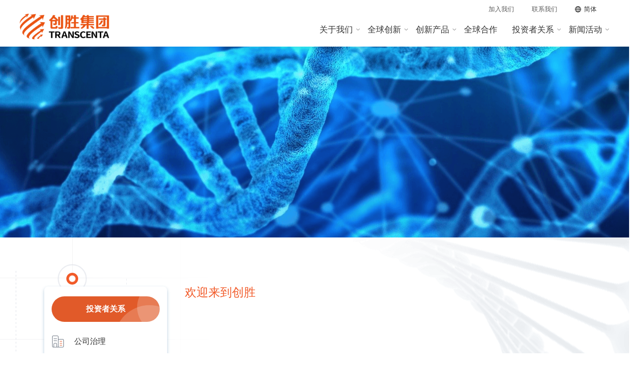

--- FILE ---
content_type: text/html; charset=utf-8
request_url: https://ir.transcenta.com/cn/investors
body_size: 9119
content:
<!--/Views/masterLayout.cshtml-->



<!doctype html>
<!--[if gt IE 8]><!-->
<html class="no-js" lang="zh-CN">
<!--<![endif]-->

<head>
    <meta charset="utf-8">
    <meta http-equiv="X-UA-Compatible" content="IE=edge,chrome=1">
    <meta name="viewport" content="width=device-width, initial-scale=1.0, maximum-scale=2.0">
    <meta name="description">

    <meta name="msvalidate.01" content="">

    <title>投资者关系 | 创胜集团 | 全整合型国际化生物制药公司</title>
    <link href="/DependencyHandler.axd?s=[base64]&amp;t=Css&amp;cdv=1016" type="text/css" rel="stylesheet"/>
    <!-- Global site tag (gtag.js) - Google Analytics -->
<script async src="https://www.googletagmanager.com/gtag/js?id=G-S0RZ16ZVCB"></script>
<script>
  window.dataLayer = window.dataLayer || [];
  function gtag(){dataLayer.push(arguments);}
  gtag('js', new Date());

  gtag('config', 'G-S0RZ16ZVCB');
</script>

</head>
<body>
<!-- Google Tag Manager (noscript) -->
<noscript><iframe src="https://www.googletagmanager.com/ns.html?id=G-S0RZ16ZVCB"
height="0" width="0" style="display:none;visibility:hidden"></iframe></noscript>
<!-- End Google Tag Manager (noscript) -->
    <header class="site-header">

<!-- public header -->
<div class="headerWrap">
    <div class="header whiteBg ">
        <div class="headTop">
                <a href="https://www.transcenta.com/ch/join.html">加入我们</a>
                <a href="https://www.transcenta.com/ch/contact.html">联系我们</a>
                <div href="" class="lang">
                    <svg t="1677468120036" class="icon" viewBox="0 0 1024 1024" version="1.1" xmlns="http://www.w3.org/2000/svg" p-id="2888" width="200" height="200">
                        <path d="M480 64C214.848 64 0 278.848 0 544S214.848 1024 480 1024 960 809.152 960 544 745.152 64 480 64zM893.696 512l-126.784 0c-5.504-138.56-45.952-260.992-107.136-342.72C790.144 231.936 881.984 360.64 893.696 512zM702.4 512 512 512 512 132.736C614.848 160.128 694.336 317.312 702.4 512zM448 132.736 448 512 257.6 512C265.664 317.312 345.152 160.128 448 132.736zM300.288 169.28C239.04 251.008 198.656 373.44 193.152 512L66.304 512C78.016 360.64 169.856 231.936 300.288 169.28zM66.304 576l126.784 0c5.504 138.56 45.952 260.992 107.136 342.72C169.856 856.064 78.016 727.36 66.304 576zM257.6 576 448 576l0 379.264C345.152 927.872 265.664 770.688 257.6 576zM512 955.264 512 576l190.4 0C694.336 770.688 614.848 927.872 512 955.264zM659.712 918.72c61.248-81.728 101.632-204.16 107.136-342.72l126.784 0C881.984 727.36 790.144 856.064 659.712 918.72z" p-id="2889"></path>
                    </svg>
                    
                    <div class="name">
                            <div class="lang-current ">English</div>
                            <div class="lang-current active">简体</div>
                            <div class="lang-current ">繁体</div>
                    </div>
                    <div class="Tbox">
                            <a title="" href="/en/investors/" class="lang-en-us "><span>English</span></a>
                            <a title="" href="/cn/investors/" class="lang-zh-cn active"><span>简体</span></a>
                            <a title="" href="/hk/investors/" class="lang-zh-hk "><span>繁体</span></a>
                    </div>
                </div>
        </div>
        <div class="headBox">
            <a class="logo" href="https://www.transcenta.com/ch/index.html" title="">
                <img class="logo_img_w" src="/media/mjdndv2a/logow.png">
                <img class="logo_img" src="/media/g1qh0q0z/201910230918175dafaa59a5809.png">
            </a>
            <ul class="nav">
                    <li class="hassub">
                        <a href="https://www.transcenta.com/ch/About_Us.html" title="">关于我们</a>
                        <div class="nav-slide">
                                <div class="menu-item level-2 ">
                                <a href="https://www.transcenta.com/ch/About_Us.html#%E5%85%AC%E5%8F%B8%E7%AE%80%E4%BB%8B" title="">公司简介</a>
                                </div>
                                <div class="menu-item level-2 ">
                                <a href="https://www.transcenta.com/ch/About_Us.html#%E5%85%AC%E5%8F%B8%E4%BD%BF%E5%91%BD" title="">使命</a>
                                </div>
                                <div class="menu-item level-2 hassub">
                                <a href="/cn/about-us/leadership/" title="">领导团队</a>
                                    <div class="menu-item level-3">
                                            <a href="https://www.transcenta.com/ch/About_Us.html#%E5%85%AC%E5%8F%B8%E4%BD%BF%E5%91%BD" title="">管理团队</a>
                                            <a href="https://www.transcenta.com/ch/About_Us/id-1.html#%E9%A2%86%E5%AF%BC%E5%9B%A2%E9%98%9F" title="">董事会</a>
                                            <a href="https://www.transcenta.com/ch/About_Us/id-2.html#%E9%A2%86%E5%AF%BC%E5%9B%A2%E9%98%9F" title="">科学顾问委员会</a>
                                    </div>
                                </div>
                                <div class="menu-item level-2 ">
                                <a href="https://www.transcenta.com/ch/About_Us.html#%E5%8F%91%E5%B1%95%E5%8E%86%E7%A8%8B" title="">发展历程</a>
                                </div>
                                <div class="menu-item level-2 ">
                                <a href="https://www.transcenta.com/ch/About_Us.html#%E5%8F%AF%E6%8C%81%E7%BB%AD%E5%8F%91%E5%B1%95ESG" title="">可持续发展</a>
                                </div>
                        </div>
                    </li>
                    <li class="hassub">
                        <a href="https://www.transcenta.com/ch/Innovation.html" title="">全球创新</a>
                        <div class="nav-slide">
                                <div class="menu-item level-2 ">
                                <a href="https://www.transcenta.com/ch/Innovation.html#%E8%8D%AF%E7%89%A9%E5%8F%91%E7%8E%B0" title="">药物发现</a>
                                </div>
                                <div class="menu-item level-2 ">
                                <a href="https://www.transcenta.com/ch/Innovation.html#%E8%BD%AC%E5%8C%96%E7%A0%94%E7%A9%B6" title="">转化研究</a>
                                </div>
                                <div class="menu-item level-2 ">
                                <a href="https://www.transcenta.com/ch/Innovation.html#%E5%B7%A5%E8%89%BA%E5%BC%80%E5%8F%91" title="">工艺开发</a>
                                </div>
                                <div class="menu-item level-2 ">
                                <a href="https://www.transcenta.com/ch/Innovation.html#%E4%B8%B4%E5%BA%8A%E5%BC%80%E5%8F%91" title="">临床开发</a>
                                </div>
                                <div class="menu-item level-2 ">
                                <a href="https://www.transcenta.com/ch/Innovation.html#%E7%94%9F%E4%BA%A7%E4%BC%98%E5%8A%BF" title="">生产优势</a>
                                </div>
                        </div>
                    </li>
                    <li class="hassub">
                        <a href="https://www.transcenta.com/ch/pipeline.html" title="">创新产品</a>
                        <div class="nav-slide">
                                <div class="menu-item level-2 ">
                                <a href="https://www.transcenta.com/ch/pipeline.html" title="">产品管线</a>
                                </div>
                                <div class="menu-item level-2 hassub">
                                <a href="/cn/products/core-products/" title="">核心产品</a>
                                    <div class="menu-item level-3">
                                            <a href="https://www.transcenta.com/ch/pipelineDet/id-3.html" title="">Osemitamab</a>
                                            <a href="https://www.transcenta.com/ch/pipelineDet/id-2.html" title="">TST002</a>
                                            <a href="https://www.transcenta.com/ch/pipelineDet/id-6.html" title="">TST003</a>
                                    </div>
                                </div>
                                <div class="menu-item level-2 ">
                                <a href="https://www.transcenta.com/ch/Scientific_Publications.html" title="">学术论文及会议壁报</a>
                                </div>
                        </div>
                    </li>
                    <li class="">
                        <a href="https://www.transcenta.com/ch/Partnering.html" title="">全球合作</a>
                        <div class="nav-slide">
                        </div>
                    </li>
                    <li class="hassub">
                        <a href="/cn/investors/" title="">投资者关系</a>
                    <li class="hassub">
                        <a href="https://www.transcenta.com/ch/Press_Release.html" title="">新闻活动</a>
                        <div class="nav-slide">
                                <div class="menu-item level-2 ">
                                <a href="https://www.transcenta.com/ch/Press_Release.html" title="">新闻稿</a>
                                </div>
                                <div class="menu-item level-2 ">
                                <a href="https://www.transcenta.com/ch/In_The_News.html" title=""> 媒体报道</a>
                                </div>
                                <div class="menu-item level-2 ">
                                <a href="https://www.transcenta.com/ch/Events.html" title=""> 活动日历</a>
                                </div>
                        </div>
                    </li>

            </ul>
            <div class="headMenu">
                <span class="headMenu_span1"></span>
                <span class="headMenu_span2"></span>
                <span class="headMenu_span3"></span>
            </div>
        </div>
    </div>
    <div class="headMenu_Box o-scroll" id="js-scroll" data-module="LocomotiveScroll ">
        <div class="scroll">
            <ul>
                    <li class="headMenu_li">
                        <a href="/cn/about-us/" title="">关于我们</a>
                        <div class="headMenu_a">
                                <a href="/cn/about-us/company-profile/" title="">公司简介</a>
                                <div class="headMenu_b">
                                </div>
                                <a href="/cn/about-us/mission/" title="">使命</a>
                                <div class="headMenu_b">
                                </div>
                                <a href="/cn/about-us/leadership/" title="">领导团队</a>
                                <div class="headMenu_b">
                                    <a href="/cn/about-us/leadership/senior-management/" title="">管理团队</a>
                                    <a href="/cn/about-us/leadership/board-of-directors/" title="">董事会</a>
                                    <a href="/cn/about-us/leadership/scientific-advisory-boards/" title="">科学顾问委员会</a>
                                </div>
                                <a href="/cn/about-us/milestones/" title="">发展历程</a>
                                <div class="headMenu_b">
                                </div>
                                <a href="/cn/about-us/sustainability/" title="">可持续发展</a>
                                <div class="headMenu_b">
                                </div>
                        </div>
                    </li>
                    <li class="headMenu_li">
                        <a href="/cn/innovation/" title="">全球创新</a>
                        <div class="headMenu_a">
                                <a href="/cn/innovation/discovery/" title="">药物发现</a>
                                <div class="headMenu_b">
                                </div>
                                <a href="/cn/innovation/translational-research/" title="">转化研究</a>
                                <div class="headMenu_b">
                                </div>
                                <a href="/cn/innovation/process-development/" title="">工艺开发</a>
                                <div class="headMenu_b">
                                </div>
                                <a href="/cn/innovation/clinical-development/" title="">临床开发</a>
                                <div class="headMenu_b">
                                </div>
                                <a href="/cn/innovation/manufacturing/" title="">生产优势</a>
                                <div class="headMenu_b">
                                </div>
                        </div>
                    </li>
                    <li class="headMenu_li">
                        <a href="/cn/products/" title="">创新产品</a>
                        <div class="headMenu_a">
                                <a href="/cn/products/pipeline/" title="">产品管线</a>
                                <div class="headMenu_b">
                                </div>
                                <a href="/cn/products/core-products/" title="">核心产品</a>
                                <div class="headMenu_b">
                                    <a href="/cn/products/core-products/osemitamab/" title="">Osemitamab</a>
                                    <a href="/cn/products/core-products/tst002/" title="">TST002</a>
                                    <a href="/cn/products/core-products/tst003/" title="">TST003</a>
                                </div>
                                <a href="/cn/products/scientific-publications/" title="">学术论文及会议壁报</a>
                                <div class="headMenu_b">
                                </div>
                        </div>
                    </li>
                    <li class="headMenu_li">
                        <a href="/cn/partnering/" title="">全球合作</a>
                        <div class="headMenu_a">
                        </div>
                    </li>
                    <li class="headMenu_li">
                        <a href="/cn/investors/" title="">投资者关系</a>
                        <div class="headMenu_a">
                                <a href="/cn/investors/corporate-governance/" title="">公司治理</a>
                                <div class="headMenu_b">
                                </div>
                                <a href="/cn/investors/announcements/" title="">公告与通函</a>
                                <div class="headMenu_b">
                                </div>
                                <a href="/cn/investors/stock-information/" title="">股票信息</a>
                                <div class="headMenu_b">
                                </div>
                                <a href="/cn/investors/financial-reports/" title="">财务报告</a>
                                <div class="headMenu_b">
                                    <a href="/cn/investors/financial-reports/2023中期报告/" title=""></a>
                                    <a href="/cn/investors/financial-reports/2022年度报告/" title=""></a>
                                    <a href="/cn/investors/financial-reports/2022中期报告/" title=""></a>
                                    <a href="/cn/investors/financial-reports/2021中报/" title=""></a>
                                    <a href="/cn/investors/financial-reports/2021年度报告/" title=""></a>
                                    <a href="/cn/investors/financial-reports/2023年度报告/" title=""></a>
                                    <a href="/cn/investors/financial-reports/2024-interim-report/" title=""></a>
                                    <a href="/cn/investors/financial-reports/2024-annual-report/" title=""></a>
                                    <a href="/cn/investors/financial-reports/2025-interim-report/" title=""></a>
                                </div>
                                <a href="/cn/investors/esg-reports/" title="">可持续发展报告</a>
                                <div class="headMenu_b">
                                    <a href="/cn/investors/esg-reports/2021-esg-report/" title=""></a>
                                    <a href="/cn/investors/esg-reports/2022-esg-report/" title=""></a>
                                    <a href="/cn/investors/esg-reports/2023-esg-report/" title=""></a>
                                    <a href="/cn/investors/esg-reports/2024-esg-report/" title=""></a>
                                </div>
                                <a href="/cn/investors/listing-documents/" title="">招股文件</a>
                                <div class="headMenu_b">
                                    <a href="/cn/investors/listing-documents/绿色申请表格/" title=""></a>
                                    <a href="/cn/investors/listing-documents/全球发售/" title=""></a>
                                    <a href="/cn/investors/listing-documents/全球发售-1/" title=""></a>
                                </div>
                                <a href="/cn/investors/ir-calendar/" title="">投资者日历</a>
                                <div class="headMenu_b">
                                </div>
                                <a href="/cn/investors/webcasts-presentations/" title="">网络直播与演示文稿</a>
                                <div class="headMenu_b">
                                </div>
                                <a href="/cn/investors/email-alert/" title="">电邮订阅中心</a>
                                <div class="headMenu_b">
                                </div>
                                <a href="/cn/investors/ir-contact/" title="">联系方式</a>
                                <div class="headMenu_b">
                                </div>
                        </div>
                    </li>
                    <li class="headMenu_li">
                        <a href="/cn/news-events/" title="">新闻活动</a>
                        <div class="headMenu_a">
                                <a href="/cn/news-events/press-release/" title="">新闻稿</a>
                                <div class="headMenu_b">
                                </div>
                                <a href="/cn/news-events/in-the-news/" title=""> 媒体报道</a>
                                <div class="headMenu_b">
                                </div>
                                <a href="/cn/news-events/events/" title=""> 活动日历</a>
                                <div class="headMenu_b">
                                </div>
                        </div>
                    </li>

            </ul>
            <ul>
                <li><a href="https://www.transcenta.com/ch/contact.html">联系我们</a></li>
                    <li><a title="" href="/en/investors/" class=""><span>English</span></a></li>
                    <li><a title="" href="/cn/investors/" class="active"><span>简体</span></a></li>
                    <li><a title="" href="/hk/investors/" class=""><span>繁体</span></a></li>


            </ul>
        </div>

    </div>

</div>



    </header>
    <main class="site-content">
        





<!-- banner -->
<div class="sliderContainer fullWidth clearfix">
    <div id="full-width-slider" class="royalSlider heroSlider rsMinW">
                <div class="rsContent">
                    <img class="rsImg" src="/media/igdndh1h/banner.png" />
                </div>

        </div>
</div>
<!-- banner Over -->

<div class="inner-content">
    


<div class="investor-relation-container">

    <div id="Our_Mission" class="abAbout pad  abAb_bg">
        <div class="indAb_bg">
            <img class="indAb_bgImg" src="/media/4axbpffz/bg5.png">
            <div class="indAb_bgIco">
                <span class="indAb_bgIco_span1"></span>
            </div>
        </div>

        <div class="inner">
            <div class="abAb_box ">
                <div class="csBox clearfix">
                    <div class="indAb_info ">
                        

<div class="wrap-menu-investor">
  <h3>投资者关系</h3>
  <div class="fl">
    <a class="active" href="/cn/investors/">投资者关系</a>
      <a class="" href="/cn/investors/corporate-governance/">公司治理</a>
      <a class="" href="/cn/investors/announcements/">公告与通函</a>
      <a class="" href="/cn/investors/stock-information/">股票信息</a>
      <a class="" href="/cn/investors/financial-reports/">财务报告</a>
      <a class="" href="/cn/investors/esg-reports/">可持续发展报告</a>
      <a class="" href="/cn/investors/listing-documents/">招股文件</a>
      <a class="" href="/cn/investors/ir-calendar/">投资者日历</a>
      <a class="" href="/cn/investors/webcasts-presentations/">网络直播与演示文稿</a>
      <a class="" href="/cn/investors/email-alert/">电邮订阅中心</a>
      <a class="" href="/cn/investors/ir-contact/">联系方式</a>
  </div>
</div>

                        <h3 class="indTitS" data-aos="fade-up">
                            欢迎来到创胜
                        </h3>

                        <div class="indTit left" data-aos="fade-left">
                            <h2><span><b>投资者关系</b></span></h2>

                        </div>
                        <div class="investorRelations csTxt_p">
                            <div class="left" data-aos="fade-left" data-aos-delay="100">
                                <p>创胜集团是一家临床阶段的在生物药发现、研发、工艺开发和生产方面具有全面综合能力的生物制药公司。2021年9月29日，创胜集团在香港联合交易所主板上市，股票代码：06628。</p>
<p> </p>
<p>创胜集团总部位于苏州，已成功搭建了全球的业务布局：在苏州设有药物发现、临床和转化研究中心，在杭州拥有工艺与产品开发中心以及药物生产基地，在北京、上海、广州和美国普林斯顿分别设有临床开发中心，并在美国波士顿、洛杉矶设立了对外合作中心。创胜集团的开发管线已有十三个治疗用抗体新药分子，涵盖肿瘤、骨科和肾病等领域。</p>
<p> </p>
<p>如需了解关于创胜集团的更多信息，请访问公司网站：www.transcenta.com。</p>

                            </div>
                            <div class="right" data-aos="fade-left" data-aos-delay="200">
                                <iframe class="eurolandtool" allowtransparency="" frameborder="0"
                                    id="iframe-tickerChart" title="投资者关系" marginheight="0"
                                    marginwidth="0" scrolling="no" ea-src="https://asia.tools.euroland.com/tools/ticker/html/?companycode=cn-thl&amp;v=chart&amp;lang=zh-cn" width="100%">
                                </iframe>
                            </div>
                        </div>
                    </div>
                    <div class="indAb_img" data-aos="fade-up">
                        <!-- 菜单栏**************************************public navigation**Notice the active style of the submenu-->
                        <div class="navigation">
                            
<!-- Add active to the corresponding li based on the subcolumn -->
<a href="/cn/investors/" title=""><div class="navigation_title">投资者关系</div></a>
<ul>
        <li class="">
            <a href="/cn/investors/corporate-governance/" title="" target="_self">
                <span></span>
                <img src="/media/rv5p2h2w/incg.png" alt="">
                <p>公司治理</p>
            </a>
            <div class="clearBoth"></div>
        </li>
        <li class="">
            <a href="/cn/investors/announcements/" title="" target="_self">
                <span></span>
                <img src="/media/btvd0jdj/inaac.png" alt="">
                <p>公告与通函</p>
            </a>
            <div class="clearBoth"></div>
        </li>
        <li class="">
            <a href="/cn/investors/stock-information/" title="" target="_self">
                <span></span>
                <img src="/media/cfiljwmh/insi.png" alt="">
                <p>股票信息</p>
            </a>
            <div class="clearBoth"></div>
        </li>
        <li class="">
            <a href="/cn/investors/financial-reports/" title="" target="_self">
                <span></span>
                <img src="/media/flxnmmy1/infr.png" alt="">
                <p>财务报告</p>
            </a>
            <div class="clearBoth"></div>
        </li>
        <li class="">
            <a href="/cn/investors/esg-reports/" title="" target="_self">
                <span></span>
                <img src="/media/y1fj0fyd/esg-icon.png" alt="">
                <p>可持续发展报告</p>
            </a>
            <div class="clearBoth"></div>
        </li>
        <li class="">
            <a href="/cn/investors/listing-documents/" title="" target="_self">
                <span></span>
                <img src="/media/oonmr02x/inld.png" alt="">
                <p>招股文件</p>
            </a>
            <div class="clearBoth"></div>
        </li>
        <li class="">
            <a href="/cn/investors/ir-calendar/" title="" target="_self">
                <span></span>
                <img src="/media/wxddqsoe/inir.png" alt="">
                <p>投资者日历</p>
            </a>
            <div class="clearBoth"></div>
        </li>
        <li class="">
            <a href="/cn/investors/webcasts-presentations/" title="" target="_self">
                <span></span>
                <img src="/media/jedcy20z/inwp.png" alt="">
                <p>网络直播与演示文稿</p>
            </a>
            <div class="clearBoth"></div>
        </li>
        <li class="">
            <a href="/cn/investors/email-alert/" title="" target="_self">
                <span></span>
                <img src="/media/dllbasp4/inea.png" alt="">
                <p>电邮订阅中心</p>
            </a>
            <div class="clearBoth"></div>
        </li>
        <li class="">
            <a href="/cn/investors/ir-contact/" title="" target="_self">
                <span></span>
                <img src="/media/nxojbrex/inirc.png" alt="">
                <p>联系方式</p>
            </a>
            <div class="clearBoth"></div>
        </li>

</ul>

                        </div>

                    </div>

                </div>
                <div class="indSli" data-aos="fade-up">
                    <ul>
                            <li class="list-animation" data-aos="fade-up" data-aos-delay="100">
                                <a href="/cn/investors/announcements/" target="_self" title="">
                                    <!-- <div style="overflow: hidden; width: 100%; height: 100%;"></div> -->
                                    <img src="/media/y33f3len/组-125.png" alt="">
                                    <div class="tes" data-aos="fade-up">
                                        <p>公告通函</p>
                                        <h6>阅读更多</h6>
                                    </div>
                                </a>
                            </li>
                            <li class="list-animation" data-aos="fade-up" data-aos-delay="300">
                                <a href="/cn/investors/stock-information/" target="_self" title="">
                                    <!-- <div style="overflow: hidden; width: 100%; height: 100%;"></div> -->
                                    <img src="/media/qiodpygn/shutterstock_1069532489.png" alt="">
                                    <div class="tes" data-aos="fade-up">
                                        <p>股票信息</p>
                                        <h6>阅读更多</h6>
                                    </div>
                                </a>
                            </li>
                            <li class="list-animation" data-aos="fade-up" data-aos-delay="500">
                                <a href="" target="_self" title="">
                                    <!-- <div style="overflow: hidden; width: 100%; height: 100%;"></div> -->
                                    <img src="/media/cs3biisk/shutterstock_217864297.png" alt="">
                                    <div class="tes" data-aos="fade-up">
                                        <p>新闻中心</p>
                                        <h6>阅读更多</h6>
                                    </div>
                                </a>
                            </li>

                    </ul>
                    <div class="clearBoth"></div>
                </div>
                <div class="clearBoth"></div>
            </div>
        </div>
    </div>




</div>
</div>

    </main>
    <footer class="site-footer">

<div class="footerWrap">
    <footer class="indFoot csBg">
        <div class="inner clearfix">
            <div class="footNav">
                <div class="foot_left">
                <a href="https://www.transcenta.com/ch/index.html" class="foot_logo">
                    <img src="/media/g1qh0q0z/201910230918175dafaa59a5809.png">
                </a>
                <div class="copy">&#169; 2019 TRANSCENTA HOLDING ALL RIGHTS RESERVED.</div>
                <a class="icp-cn" href="https://beian.miit.gov.cn/" target="_blank">苏ICP备16052988号</a>
                <div class="Ftcopy">
                    <a href="https://www.transcenta.com/ch/explain/id-1.html">版权说明</a>
                    <span> | </span>
                    <a href="https://www.transcenta.com/ch/explain/id-2.html">隐私说明</a>
                </div>
                </div>
                <ul class="custom-menu">
                        <li class="quick-link">
                            <a href="https://www.transcenta.com/ch/About_Us.html">关于我们</a>
                        </li>
                        <li class="quick-link">
                            <a href="https://www.transcenta.com/ch/Innovation.html">全球创新</a>
                        </li>
                        <li class="quick-link">
                            <a href="https://www.transcenta.com/ch/pipeline.html">创新产品</a>
                        </li>
                        <li class="quick-link">
                            <a href="https://www.transcenta.com/ch/Partnering.html">全球合作</a>
                        </li>
                        <li class="quick-link">
                            <a href="https://ir.transcenta.com/cn/investors/">投资者关系</a>
                        </li>
                        <li class="quick-link">
                            <a href="https://www.transcenta.com/ch/Press_Release.html">新闻活动</a>
                        </li>
                        <li class="quick-link">
                            <a href="https://www.transcenta.com/ch/join.html">加入我们</a>
                        </li>
                        <li class="quick-link">
                            <a href="https://www.transcenta.com/ch/contact.html">联系我们</a>
                        </li>
                </ul>
                <div class="footList">
                    <div class="footItem">
                        <div class="text">

                            <div class="footIco">
                                    <a href="https://www.linkedin.com/company/19024177/" target="_blank" class="icon icon-en-x">
                                    <img src="/media/hx5hin4e/20230511153844798412.png" style="width: 40px" alt="">
                                    </a>
                                    <a href="https://www.youtube.com/Transcenta/featured" target="_blank" class="icon icon-en-x">
                                        <img src="/media/ysabx1sm/20230515172326387848.png" style="width: 40px" alt="">
                                    </a>
                                    <a href="https://i.eastmoney.com/8350476637393036" target="_blank" class="icon icon-en-x">
                                        <img src="/media/x1lcerrk/20231109144346247972.png" style="width: 40px" alt="">
                                    </a>
                                    <a href="https://t.10jqka.com.cn/lgt/community/personal-homepage.html?userid=628362127&amp;client_userid=JNuah&amp;back_source=hyperlink&amp;share_hxapp=isc&amp;fontzoom=no" target="_blank" class="icon icon-en-x">
                                        <img src="/media/oqwfirkt/20231110160721468887.png" style="width: 40px" alt="">
                                    </a>
                                    <a href="https://q.futunn.com/profile/40000775?global_content=%7B%22promote_id%22%3A13766,%22sub_promote_id%22%3A40%7D" target="_blank" class="icon icon-en-x">
                                        <img src="/media/1gcdgd2i/20231110160836597981.png" style="width: 40px" alt="">
                                    </a>
                                    <a href="https://xueqiu.com/u/1991498927" target="_blank" class="icon icon-en-x">
                                        <img src="/media/kdpniy0t/20231110161414867284.png" style="width: 40px" alt="">
                                    </a>
                            </div>
                        </div>
                    </div>
                </div>
                <div class="footList footList2">
                    <div class="footItem">
                    <div class="text">
                        媒体垂询:
                        <span>pr@transcenta.com </span>
                    </div>
                    <div class="text">
                        投资者关系:
                        <span>ir@transcenta.com </span>
                    </div>
                    <div class="text">
                        商务拓展:
                        <span>bd@transcenta.com </span>
                    </div>
                    <div class="text">
                        投诉建议:
                        <span>compliance@transcenta.com </span>
                    </div>
                    </div>
                </div>
            </div>
            
        </div>
    </footer>

    

</div>

    </footer>
    <div class="csBG_bg" style="display:none"></div>
    <!--<script type="text/javascript" src="https://asia.tools.euroland.com/tools/common/eurolandiframeautoheight/eurolandtoolsintegrationobject.js"></script>-->
    <script src="/DependencyHandler.axd?s=[base64]&amp;t=Javascript&amp;cdv=1016" type="text/javascript"></script>
 <script>
	$(function() {
		var href = window.location.href;
				var sum = 0;
				var arr = href.split("");
				for(var i=0; i< href.length;i++) {
					if("/" == arr[i]){
						sum++;
					}
				};
	    if(href.replace(/\//g,"").substr(-9,9) == "investors" || sum<=3){
	    }else{
	        	$("html,body").animate({
				scrollTop: ($(".inner-content").offset().top)
			}, {
				duration: 500,
				easing: "swing"
			});
			$('.csBG_bg').fadeIn(300);
	    }
		
		
				
				

		

		

	})
	
</script>

</body>
</html>


--- FILE ---
content_type: text/html; charset=utf-8
request_url: https://asia.tools.euroland.com/tools/ticker/html/?companycode=cn-thl&v=chart&lang=zh-cn
body_size: 4152
content:


<!DOCTYPE html PUBLIC "-//W3C//DTD XHTML 1.0 Transitional//EN" "http://www.w3.org/TR/xhtml1/DTD/xhtml1-transitional.dtd">

<html xmlns="http://www.w3.org/1999/xhtml">

<head>
    <meta http-equiv="X-UA-Compatible" content="IE=9,10,11" />
    <meta name="viewport" content="width=device-width, initial-scale=1, user-scalable=yes" />
    <meta http-equiv="Content-Type" content="text/html; charset=UTF-8" />
    <title>Scrolling Ticker</title>

    <style rel="stylesheet" type="text/css">
        body {
            background-color: transparent;
        }
    </style>

    <script type="text/javascript" src="/tools/common/EurolandIFrameAutoHeight/EurolandToolAutoSizeObject.js"></script>

    <script type="text/javascript">
        var True = true, False = false;
    </script>
    
    


    <script src="/tools/ticker/bundles/static.js?v=iATxs5L9ZDtre0-CpgKu7q8IOujg_tEaQpDq2vIrN_Y1"></script>

    
    <script type="text/javascript">

        ScrollingTickerInstrumentObject.prototype.allowsBreaks = true;
        ScrollingTickerInstrumentObject.prototype.isDomSpan = false;

        var scroller;
                
        function load() {
            scroller = new ScrollingTickerStaticObject();
            document.body.appendChild(scroller.dom);
            
            scroller.InstrumentsSettings.push({"timeZone":"China Standard Time","ianaTimezone":"Asia/Shanghai","timeDiff":480,"winterTimeMarker":"","summerTimeMarker":"","instrumentID":117997,"isRealTime":false,"activationInstrumentID":0,"activationDateTimestamp":0,"name":"6628","isArabic":false,"containerTag":"","isExtended":false,"isEOD":false,"isEODDelayed":true,"Layout":[{"Children":[{"Children":[{"Children":[{"value":"最新股价: ","tag":"text","className":"","hasSpace":true}],"tag":"DIV","className":"last-name","hasSpace":true},{"Children":[{"value":"last","format":"0_#,##0.00","divider":1.0,"tag":"value","className":"","hasSpace":true}],"tag":"DIV","className":"last-value [change]","hasSpace":true}],"tag":"DIV","className":"last-cont","hasSpace":true},{"Children":[{"value":"change","format":"0_+#,##0.00;-#,##0.00;0.00","divider":1.0,"tag":"value","className":"change","hasSpace":true},{"value":"changePer","format":"0_(+#,##0.00\\%);(-#,##0.00\\%);(0.00\\%)","divider":1.0,"tag":"value","className":"changePer","hasSpace":true}],"tag":"DIV","className":"change-cont","hasSpace":true},{"Children":[{"value":"date","format":"yyyy/MM/dd HH:mm","divider":1.0,"tag":"value","className":"","hasSpace":true}],"tag":"DIV","className":"date-cont","hasSpace":true}],"tag":"DIV","className":"left","hasSpace":true},{"Children":[{"Children":[{"Children":[{"value":"最高价: ","tag":"text","className":"","hasSpace":true}],"tag":"DIV","className":"name","hasSpace":true},{"Children":[{"value":"high","format":"0_","divider":1.0,"tag":"value","className":"","hasSpace":true}],"tag":"DIV","className":"value","hasSpace":true}],"tag":"DIV","className":"high-cont","hasSpace":true},{"Children":[{"Children":[{"value":"最低价: ","tag":"text","className":"","hasSpace":true}],"tag":"DIV","className":"name","hasSpace":true},{"Children":[{"value":"low","format":"0_","divider":1.0,"tag":"value","className":"","hasSpace":true}],"tag":"DIV","className":"value","hasSpace":true}],"tag":"DIV","className":"low-cont","hasSpace":true}],"tag":"DIV","className":"right","hasSpace":true},{"Children":[{"instrumentID":117997,"isRealTime":false,"timeZoneID":"China Standard Time","seriesName":"创胜集团","seriesColor":"#F15A29","seriesGradientColorA":"#F15A29","seriesGradientColorB":"rgba(255,255,255,0)","seriesUnit":"港币","seriesWidth":1,"seriesType":"areaspline","animationSpeed":300,"animationTime":0,"hasY2AxisAsPrimary":false,"hasX2AxisAsPrimary":false,"gridColor":"rgba(0, 0, 0, 0.05)","gridWidth":1,"PeriodJumpValue":15,"CurrencyToConvert":null,"toolTipDateFormat":"yyyy/MM/dd hh:mm","startDate":"12/12/2024","seriesDecimals":2,"hasVariableScalePadding":false,"YAxis":{"Label":{"color":"#6f7884","font":"\u0027Montserrat\u0027,Microsoft YaHei, Arial, sans-serif","weight":"normal","size":"12px","style":"normal","align":"","x":0,"y":0,"isEnabled":true}},"XAxis":{"Label":{"marginRight":10,"color":"#6f7884","font":"\u0027Montserrat\u0027,Microsoft YaHei, Arial, sans-serif","weight":"normal","size":"12px","style":"normal","align":"","x":0,"y":0,"isEnabled":true},"GraphGrid":{"color":"#ccc","width":1,"periodJump":0,"Label":{"format":"yyyy/M/d","color":"#333","font":"Arial, sans-serif","weight":"normal","size":"14px","style":"normal","align":"","x":0,"y":0,"isEnabled":true}},"format":"HH:mm","gridPeriodJump":5,"gridLabelComboFormat":"HH:mm"},"Phrases":{"volume":"成交量（股）"},"column":{"pointPadding":0,"pointWidth":2,"borderWidth":0,"borderRadius":0},"toolTip":{"color":"#FFFFFF","size":"16px","onlyPrice":false},"isIntraday":true,"hasTooltip":true,"paddingTop":10,"paddingBottom":0,"paddingLeft":0,"paddingRight":5,"Tversion":"","isVolume":false,"backgroundColor":null,"tag":"Graph","className":"GraphArea","hasSpace":true}],"tag":"DIV","className":"graph-container","hasSpace":true},{"Children":[{"value":"数据延迟至少 15 分钟","tag":"text","className":"","hasSpace":true},{"tag":"BR","className":"","hasSpace":true},{"Children":[{"value":"来源 © ","tag":"text","className":"","hasSpace":true},{"target":"_blank","href":"http://www.euroland.com/","Children":[{"value":"Euroland.com |","tag":"text","className":"","hasSpace":true}],"tag":"A","className":"SuppliedBYLink","hasSpace":true}],"tag":"SPAN","className":"","hasSpace":true},{"Children":[{"target":"_blank","href":"https://tools.eurolandir.com/legal/terms/?lang=zh-cn","Children":[{"value":"服务条款","tag":"text","className":"","hasSpace":true}],"tag":"A","className":"SuppliedBYLink","hasSpace":true}],"tag":"SPAN","className":"","hasSpace":true}],"tag":"DIV","className":"SuppliedBY","hasSpace":true}]});

            scroller.load();
            EurolandToolAutoSizeObject.load(scroller.dom);

        }
    </script>
    <script src="/tools/ticker/Scripts/ScrollingTicker/realtime.extension.js"></script>
<script type="text/javascript">



    Utility.Lang.ShortMonth = ["1月", "2月", "3月", "4月", "5月", "6月", "7月", "8月", "9月", "10月", "11月", "12月"];
    Utility.Lang.FullMonth = ["一月", "二月", "三月", "四月", "五月", "六月", "七月", "八月", "九月", "十月", "十一月", "十二月"];
    
    Utility.Lang.ShortDay=["周日", "周一", "周二", "周三", "周四", "周五", "周六"];
    Utility.Lang.FullDay=["星期日", "星期一", "星期二", "星期三", "星期四", "星期五", "星期六"];
    Utility.dateFormat = 'yyyy/M/d';

    Utility.NumberFormat.strDecimalPoint = ".";
    Utility.NumberFormat.strThousandSeparator = ",";
    Utility.NumberFormat.strNegativeNumberFormat =
"-n";

    Highcharts.setOptions({
    lang : {
    decimalPoint : ".",
    thousandsSep : ","
    }
    });

    GraphObject.prototype.historicalDataURL = "/tools/ticker/Scrolling/GetGraphHistoricalData/";
    GraphObject.prototype.intradayDataURL = "/tools/ticker/Scrolling/GetGraphIntradayData/";
    GraphObject.prototype.IntradayAndHistoricalDataUrl = "/tools/ticker/Scrolling/GetIntradayAndHistoricalData/";
    GraphObject.prototype.newhistoricalDataURL = "/tools/ticker/Scrolling/GetNewGraphHistoricalData/";
        function getApplicationBase()
        {
            var path = location.href;
            path = path.substring(0, path.indexOf(location.search));

            if(path.length > 0)
            {
                switch(String.fromCharCode(path.charCodeAt(path.length - 1)))
                {
                    case '\\':
                    case '/':
                        break;
                    default:
                        path += "/";
                        break;
                }
            }
            path += "../";
            return path;
        }
        var strApplicationBase = getApplicationBase();

        ScrollingTickerInstrumentObject.prototype.lang = "zh-CN";
        ScrollingTickerInstrumentObject.prototype.decimalMarket = ".";
        ScrollingTickerInstrumentObject.prototype.thousandGroupMarker = ",";
        ScrollingTickerInstrumentObject.prototype.numberFormat = "#,##0.00";
        ScrollingTickerInstrumentObject.prototype.dataURI = "/tools/ticker/Scrolling/GetInstrumentData/";
        ScrollingTickerInstrumentObject.prototype.realtimeDataURI = "/tools/ticker/Scrolling/GetInstrumentRealTimeData/";
        ScrollingTickerInstrumentObject.prototype.marketInfoURI = "/tools/ticker/dataretriver/marketinfo";
        ScrollingTickerInstrumentObject.prototype.isAzure = false;
        ScrollingTickerInstrumentObject.prototype.errorLogUri = "/tools/ticker/DataRetriver/addErrorToEventlog/";
        ScrollingTickerInstrumentObject.prototype.appBaseLocation = strApplicationBase;
        ScrollingTickerInstrumentObject.prototype.allowsGraph = True;

        ScrollingTickerInstrumentObject.prototype.companyCode = "cn-thl";
        ScrollingTickerInstrumentObject.prototype.version = "chart";

        ScrollingTickerInstrumentObject.prototype.viewThrottling = 500;
        RealTimeInstrument.prototype.snapshotSocketURI = 'https://func-rt-trades-evh-wps.azurewebsites.net/api/negotiate?hub=snapshot';
        RealTimeInstrument.prototype.tradeSocketURI = 'https://func-rt-trades-evh-wps.azurewebsites.net/api/negotiate?hub=trades'
        Page.DomainData.dataRetriverUrl = "/tools/ticker/DataRetriver/";

        CurrencyRateObject.prototype.Settings = {
            lang: 'zh-CN',
            decimalMarket: '.',
            thousandGroupMarker: ',',
            updateInterval: 3600000,
            dataURL: "/tools/ticker/html/GetCurrencyRate/"
        };

</script>




    <script type="text/javascript">

            document.cssBodyVisibility = '';
            (function () {
                /*
                Because the BASE tag requires the full URL and not a relative URI,
                this script is required in order to keep any domain name from entering into the HTML output.
                */
                var link = "Solutions/ScrollingTicker/cn-thl/",
                    dom = document.createElement('base'),
                    head = document.getElementsByTagName('head')[0],
                    url = "style_chart.css";

                switch (link.substr(0, 5).toLowerCase()) {
                    case 'http:':
                    case 'https':
                        break;
                    default:
                        link = strApplicationBase + link;
                        break;
                }

                dom.setAttribute("href", link);

                head.appendChild(dom);
                /*
                LazyLoader([url], function () {
                document.cssBodyVisibility = 'visible';
                if (document.body)
                document.body.style.visibility = document.cssBodyVisibility;
                });
                */

                link = document.createElement('link');
                link.setAttribute('href', url);
                link.setAttribute('rel', 'stylesheet');
                link.setAttribute('type', 'text/css');

                if (typeof document.createStyleSheet == 'function')
                    document.createStyleSheet(url);

                head.appendChild(link);

                Page.getData(url, null, function () {

                    document.cssBodyVisibility = 'visible';
                    if (document.body)
                        document.body.style.visibility = document.cssBodyVisibility;

                }, null, null, 5, function (http) {

                    document.cssBodyVisibility = 'visible';
                    if (document.body)
                        document.body.style.visibility = document.cssBodyVisibility;

                }, true);

            })();

            function sysLoad() {
                if (document.cssBodyVisibility.length)
                    document.body.style.visibility = document.cssBodyVisibility;
                document.body.style.height = '100%';
            }

    </script>

    

    <script type="text/javascript" src="/tools/common/google-analytics.js"></script>


</head>
<body style="visibility: hidden;" class="zh-CN" onload="sysLoad(); Page.load(); load();">
</body>
</html>


--- FILE ---
content_type: text/html; charset=utf-8
request_url: https://asia.tools.euroland.com/tools/ticker/Scrolling/GetGraphIntradayData/?instrumentID=117997&timezone=China%20Standard%20Time&PeriodJumpValue=15&isRealTime=false
body_size: 408
content:
{"instrumentID":117997,"Data":[{"timestamp":1765555687,"value":2.6200,"volume":null},{"timestamp":1765555187,"value":2.6200,"volume":null},{"timestamp":1765554726,"value":2.6000,"volume":null},{"timestamp":1765554541,"value":2.6200,"volume":null},{"timestamp":1765554525,"value":2.6200,"volume":null},{"timestamp":1765553418,"value":2.6200,"volume":null},{"timestamp":1765549740,"value":2.6300,"volume":null},{"timestamp":1765549661,"value":2.6300,"volume":null},{"timestamp":1765549610,"value":2.6400,"volume":null},{"timestamp":1765549556,"value":2.6300,"volume":null},{"timestamp":1765549486,"value":2.6000,"volume":null},{"timestamp":1765549428,"value":2.6000,"volume":null},{"timestamp":1765549222,"value":2.6000,"volume":null},{"timestamp":1765549190,"value":2.6000,"volume":null},{"timestamp":1765549098,"value":2.6000,"volume":null},{"timestamp":1765549071,"value":2.6000,"volume":null},{"timestamp":1765548754,"value":2.5900,"volume":null},{"timestamp":1765548691,"value":2.5900,"volume":null},{"timestamp":1765548656,"value":2.5900,"volume":null},{"timestamp":1765548517,"value":2.5900,"volume":null},{"timestamp":1765548475,"value":2.5900,"volume":null},{"timestamp":1765548419,"value":2.5800,"volume":null},{"timestamp":1765548354,"value":2.5800,"volume":null},{"timestamp":1765548234,"value":2.5900,"volume":null},{"timestamp":1765546386,"value":2.5500,"volume":null},{"timestamp":1765546180,"value":2.5400,"volume":null},{"timestamp":1765545379,"value":2.5300,"volume":null},{"timestamp":1765544575,"value":2.5500,"volume":null},{"timestamp":1765544412,"value":2.5500,"volume":null},{"timestamp":1765540110,"value":2.5500,"volume":null},{"timestamp":1765538585,"value":2.5800,"volume":null},{"timestamp":1765537993,"value":2.5800,"volume":null},{"timestamp":1765537653,"value":2.5800,"volume":null},{"timestamp":1765537034,"value":2.5800,"volume":null},{"timestamp":1765536486,"value":2.5800,"volume":null},{"timestamp":1765536036,"value":2.5800,"volume":null},{"timestamp":1765535915,"value":2.5800,"volume":null},{"timestamp":1765534641,"value":2.5700,"volume":null},{"timestamp":1765534433,"value":2.5700,"volume":null},{"timestamp":1765534006,"value":2.5700,"volume":null},{"timestamp":1765532803,"value":2.5700,"volume":null},{"timestamp":1765532235,"value":2.5900,"volume":null},{"timestamp":1765532159,"value":2.5500,"volume":null}],"startTimeTimestamp":1765531800,"endTimeTimestamp":1765555200}

--- FILE ---
content_type: text/html; charset=utf-8
request_url: https://asia.tools.euroland.com/tools/ticker/Scrolling/GetInstrumentData/?sid=0.6660966415571199&instrumentID=117997&lang=zh-CN&decimalMarket=.&thousandGroupMarker=%2C&timeZone=China%20Standard%20Time&defaultNumberFormat=%23%2C%23%230.00&companycode=cn-thl&getCleanData=false&IsCard=false&PeriodJumpValue=15&CurrencyConvert=&v=chart
body_size: 314
content:
{"e":0,"Values":[{"name":"last","Formats":[{"format":"0_#,##0.00","value":"2.62","rawValue":2.6200000000}]},{"changeIndicator":1,"name":"change","Formats":[{"format":"0_","value":"0.08","rawValue":0.0800000000},{"format":"0_+#,##0.00;-#,##0.00;0.00","value":"+0.08","rawValue":0.0800000000}]},{"changeIndicator":1,"name":"changePer","Formats":[{"format":"0_(+#,##0.00\\%);(-#,##0.00\\%);(0.00\\%)","value":"(+3.15%)","rawValue":3.1496}]},{"name":"date","Formats":[{"format":"yyyy/MM/dd HH:mm","value":"2025/12/12 16:08","rawValue":"2025-12-12T16:08:07Z"}]},{"name":"high","Formats":[{"format":"0_","value":"2.64","rawValue":2.6400000000}]},{"name":"low","Formats":[{"format":"0_","value":"2.50","rawValue":2.5000000000}]}],"ExtraData":[{"Key":"open","Value":2.5400000000},{"Key":"prevClose","Value":2.5400000000}]}

--- FILE ---
content_type: text/css
request_url: https://ir.transcenta.com/DependencyHandler.axd?s=L2Nzcy9jb21tb24vaGVhZGVyLW9sZC5jc3M7L2Nzcy9jb21tb24vbWFpbi5jc3M7L2Nzcy9jb21tb24vcmVzcG9uc2l2ZS5jc3M7L2Nzcy9jb21tb24vcm95YWxzbGlkZXIuY3NzOy9jc3MvbGliL2Fvcy5jc3M7L2Nzcy9wYWdlcy9pbnZlc3Rvci1yZWxhdGlvbnMuY3NzOw&t=Css&cdv=1016
body_size: 20022
content:

@font-face{font-family:'Montserrat-Black';src:url("/css/font/Montserrat-Black.ttf");}@font-face{font-family:'Montserrat-Bold';src:url("/css/font/Montserrat-Bold.ttf");}@font-face{font-family:'Montserrat-Regular';src:url("/css/font/Montserrat-Regular.ttf");}@font-face{font-family:'iconfont';src:url("/css/font/iconfont20200515.woff");}*{margin:0;padding:0;box-sizing:border-box;font-family:'Montserrat-Regular';}.csBG_bg{position:fixed;top:0;left:0;z-index:-1;width:100%;height:100%;background:url("/media/jxwnyasc/flowerbg.png") no-repeat center fixed;background-size:100% auto;opacity:0.36;animation:xibao 16s ease-in-out alternate infinite;}@keyframes xibao{0%{transform:scale(1) }100%{transform:scale(1.2) }}html{width:100%;height:100% }body{position:relative;font-family:'Montserrat-Regular';font-size:16px;color:#555;letter-spacing:0;height:100%;-webkit-text-size-adjust:100%;-moz-text-size-adjust:100%;-ms-text-size-adjust:100%;line-height:1;}ul,ol,dl,li{list-style:none;}img{vertical-align:middle;border:0;}a{display:inline-block;color:#555;outline:none;text-decoration:none;}input,a,img,select,textarea{border:0;resize:none;outline:none;outline:none;-webkit-appearance:none;}.clearfix::after,.clearfix::before{content:".";height:0;line-height:0;display:block;visibility:hidden;clear:both;}.fl{float:left;}.fr{float:right;}.inner{width:1400px;margin:0 auto;}.indMore .more{cursor:pointer;line-height:1;box-shadow:0 0 50px 5px rgba(132,142,157,.15);display:inline-block;position:relative;padding:15px 40px;border-radius:23px;overflow:hidden;transition:opacity 0.68s cubic-bezier(.77,0,.175,1) .3s;}.indMore .more:before{content:'';position:absolute;top:0;left:0;bottom:0;right:0;border:2px solid #fff;border-radius:23px;z-index:0;transition:all .3s cubic-bezier(.455,.03,.515,.955) 0s;pointer-events:none;}.indMore .more span{position:relative;display:inline-block;transition:transform .4s cubic-bezier(.23,1,.32,1) .1s,opacity .4s cubic-bezier(.23,1,.32,1) .1s;white-space:nowrap;z-index:1;pointer-events:none;color:#fff;text-transform:uppercase;font-size:12px;font-weight:bold;letter-spacing:1px;}.indMore .more span:last-child{position:absolute;top:50%;left:50%;transform:translate(-50%,-50%) scale(1.1);color:#f95a25;opacity:0;transition:transform .4s cubic-bezier(.23,1,.32,1) 0s,opacity .4s cubic-bezier(.23,1,.32,1) 0s;}@media(min-width:1025px){.indMore .more:hover:before{background-color:#fff;}.indMore .more:hover span{transform:scale(.9);opacity:0;transition:transform .4s cubic-bezier(.23,1,.32,1) 0s,opacity .4s cubic-bezier(.23,1,.32,1) 0s;}.indMore .more:hover span:last-child{transition:transform .2s cubic-bezier(.23,1,.32,1) .2s,opacity .2s cubic-bezier(.23,1,.32,1) .2s;transform:translate(-50%,-50%) scale(1);opacity:1;}}.indMore.whiteBg .more{background:#fff;}.indMore.center{text-align:center;}.indMore.whiteBg .more span{color:#f15a29;}.indMore.whiteBg .more:hover:before{border-color:#f15a29;background-color:#f15a29;}.indMore.whiteBg .more:hover span{color:#fff;}.indMore.color .more:before{border-color:#f15a29;background-color:#f15a29;}.indMore.color .more span{color:#fff;}.innerBack{font-weight:bold;text-transform:capitalize;}.innerBack{padding-top:40px;}.innerBack a{display:inline-block;padding-left:28px;background-image:url("/css/images/back.png");background-repeat:no-repeat;background-position:center left;background-size:21px;transition:all 0.48s;}.innerBack a:hover{padding-left:40px;color:#f15a29;background-image:url("/css/images/back_h.png");}.csPage{height:80px;margin:0 auto;line-height:80px;text-align:center;font-size:18px;position:relative;background:#fff;margin-top:32px;}.csPage > a{color:#999;}.csPage > a.next-page,.csPage > a.prev-page{padding:0;margin:0;position:absolute;display:block;overflow:hidden;top:18px;padding-top:0;padding-bottom:0;margin-right:0;line-height:1em;border-radius:50%;border:1px solid #cbcbcb;height:49px;width:49px;color:#cbcbcb;}.csPage > a.prev-page{left:0;}.csPage > a.next-page{right:0;}.csPage > a{padding:11px 10px;margin:0 6px;line-height:1;color:#999;}.csPage img{width:6px;margin:0 auto;position:relative;top:50%;margin-top:-19px;}.prev-page-h{display:none;}.csPage > a.on{color:rgba(0,0,0,.9);border-bottom:1px solid rgba(0,0,0,.9);}.csPage > a:hover{color:rgba(0,0,0,.9);border-bottom:1px solid rgba(0,0,0,.9);}.visually-hidden{border:0;clip:rect(0 0 0 0);height:1px;margin:-1px;overflow:hidden;padding:0;position:absolute;width:1px;}.csPage > a.next-page:hover,.csPage > a.prev-page:hover{border-color:#999;}.csPage > a.next-page:hover svg > polyline,.csPage > a.next-page:hover svg > path,.csPage > a.prev-page:hover svg > polyline,.csPage > a.prev-page:hover svg > path{stroke:#999;}.indNav{position:relative;z-index:99;background-color:#fff;border-bottom:1px solid #eaeaea;box-shadow:0 0 18px rgba(4,0,0,0.08);}.indNav ul{display:flex;}.indNav li{flex:1;text-align:center;margin-left:-1px;border-left:1px solid #eaeaea;border-right:1px solid #eaeaea;position:relative;}.indNav li.on{background:#F15A29;}.indNav li.on span{color:#fff;}.indNav li a{display:block;;}.indNav li.on .indNav_img{display:none;}.indNav li.on .indNav_img_h{display:inline-block;}.indNav img{margin:4px;}.indNav .indNav_img_h{display:none;}.indNav span{position:relative;z-index:10;display:inline-block;vertical-align:middle;font-size:16px;line-height:60px;color:#454545;transition:color 0.4s cubic-bezier(0.4,0,0.2,1);text-transform:capitalize;}.topBtn{position:fixed;bottom:50px;right:52px;width:56px;height:56px;z-index:99990;opacity:0;}.topBtn.show{opacity:1;}.topBtn a{display:block;width:100%;height:100%;box-sizing:border-box;padding-top:15px;text-align:center;background:#545a66;box-shadow:7px 7px 30px 0 rgba(0,0,0,0.3);border-radius:32px;}.topBtn a img{width:30px;}@media (max-width:1025px){.topBtn.show{display:none;}}.csBan{position:relative;padding-top:99px;}.csBan img{width:100%;}.csBan_mbl{display:none;}.pad{padding:100px 0 100px;}.csBg{background:#F2F7FB }.csBan .indSec_bg{position:absolute;bottom:0;left:0;width:100%;}.elementor-shape{overflow:hidden;position:absolute;left:-12px;width:calc(100% + 14px);line-height:0;direction:ltr;top:-1px;z-index:2;pointer-events:none;}.elementor-shape svg{display:block;width:calc(100% + 1.3px);position:relative;left:50%;-webkit-transform:translateX(-50%);-ms-transform:translateX(-50%);transform:translateX(-50%);height:108px;transform:translateX(-50%) rotateY(180deg);}.elementor-shape .elementor-shape-fill{-webkit-transform-origin:center;-ms-transform-origin:center;transform-origin:center;-webkit-transform:rotateY(0deg);transform:rotateY(0deg);fill:#fff;}.elementor-shape-bottom .elementor-shape-fill{}.elementor-shape-bottom{z-index:2;pointer-events:none;}.elementor-shape-bottom{bottom:-1px;}.elementor-shape[data-negative=false].elementor-shape-bottom,.elementor-shape[data-negative=true].elementor-shape-top{-webkit-transform:rotate(180deg);-ms-transform:rotate(180deg);transform:rotate(180deg);}.csBox .inner{padding:0 100px;}.csImg{position:relative;display:inline-block;max-width:550px;width:100%;}.csImg_img{position:relative;}.csImg > img:not(.indAb_img_bg){display:none;width:100%;}.csImg_img::before{content:"";position:absolute;left:0;top:0;width:100%;height:100%;pointer-events:none;z-index:10;background-color:#fff;-webkit-transform:scaleY(0);transform:scaleY(0);}@-webkit-keyframes csAnimate{0%{-webkit-transform:scaleY(0);transform:scaleY(0);-webkit-transform-origin:top;transform-origin:top;}50%{-webkit-transform:scaleY(1);transform:scaleY(1);-webkit-transform-origin:top;transform-origin:top;}51%{-webkit-transform:scaleY(1);transform:scaleY(1);-webkit-transform-origin:bottom;transform-origin:bottom;}100%{-webkit-transform:scaleY(0);transform:scaleY(0);-webkit-transform-origin:bottom;transform-origin:bottom;}}@keyframes csAnimate{0%{-webkit-transform:scaleY(0);transform:scaleY(0);-webkit-transform-origin:top;transform-origin:top;}50%{-webkit-transform:scaleY(1);transform:scaleY(1);-webkit-transform-origin:top;transform-origin:top;}51%{-webkit-transform:scaleY(1);transform:scaleY(1);-webkit-transform-origin:bottom;transform-origin:bottom;}100%{-webkit-transform:scaleY(0);transform:scaleY(0);-webkit-transform-origin:bottom;transform-origin:bottom;}}.csImg_img .csImg_img_div{width:100%;height:100%;background-repeat:no-repeat;background-position:center;background-size:cover;transition-delay:500ms;opacity:0;}.csImg_img img{opacity:0;position:relative;z-index:5;max-width:100%;transition-delay:500ms;}.csImg_bg{position:absolute;width:100%;height:100%;top:0;left:0;-webkit-transform-origin:left center;transform-origin:left center;background-color:#f15a29;transition:-webkit-transform 500ms cubic-bezier(0.85,0.21,0.165,0.78) 200ms;transition:transform 500ms cubic-bezier(0.85,0.21,0.165,0.78) 200ms;transition:transform 500ms cubic-bezier(0.85,0.21,0.165,0.78) 200ms,-webkit-transform 500ms cubic-bezier(0.85,0.21,0.165,0.78) 200ms;display:-webkit-flex;display:flex;-webkit-justify-content:flex-end;justify-content:flex-end;-webkit-align-items:center;align-items:center;-webkit-transform:scaleX(0);transform:scaleX(0);}.cs120 .csImg_bg{left:-10%;width:120%;top:20%;height:75%;}.cs80 .csImg_bg{width:100%;left:-10%;top:20%;height:75%;}.csTxt{float:right;width:calc(100% - 600px);max-width:628px;}.csTxt .indTit h2{font-size:42px;}.csTxt_p p{color:#6f7884;font-weight:300;font-size:16px;line-height:26px;}.csBox.right .csImg{float:right;}.csBox.right .csTxt{float:left;}.capabilities .csImg_bg{-webkit-transform:scaleX(1);transform:scaleX(1);}.capabilities .csImg_img::before{-webkit-animation:csAnimate 1s forwards cubic-bezier(0.785,0.135,0.15,0.86);animation:csAnimate 1s forwards cubic-bezier(0.785,0.135,0.15,0.86);}.capabilities .csImg_img .csImg_img_div,.capabilities .csImg_img img{opacity:1;}.wgt-fade-animate1{}.appear1{}.wgt-fade-animate1 .topOpa{position:relative;opacity:0;transition:all 0.85s cubic-bezier(0.445,0.05,0.55,0.95);}.appear1 .delay0{opacity:1;}.appear1 .delay1{opacity:1;transition-delay:0.28s;}.appear1 .delay2{opacity:1;transition-delay:0.48s;}.appear1 .delay3{opacity:1;transition-delay:0.68s;}.appear1 .delay4{opacity:1;transition-delay:0.88s;}.appear1 .delay5{opacity:1;transition-delay:1s;}.appear1 .delay6{opacity:1;transition-delay:1.28s;}.wgt-fade-animate{-webkit-transform:scale(0.8) translateY(50px);-moz-transform:scale(0.8) translateY(50px);-ms-transform:scale(0.8) translateY(50px);transform:scale(0.8) translateY(50px);opacity:0;}.appear{-wewgtit-animation:opacity_show 0.85s 1 cubic-bezier(0.445,0.05,0.55,0.95) forwards;-moz-animation:opacity_show 0.85s 1 cubic-bezier(0.445,0.05,0.55,0.95) forwards;-webkit-animation:opacity_show 0.85s 1 cubic-bezier(0.445,0.05,0.55,0.95) forwards;animation:opacity_show 0.85s 1 cubic-bezier(0.445,0.05,0.55,0.95) forwards;opacity:1 !important;}@-webkit-keyframes opacity_show{0%{-webkit-transform:scale(0.3) translateY(50px);-moz-transform:scale(0.3) translateY(50px);-ms-transform:scale(0.3) translateY(50px);transform:scale(0.3) translateY(50px);opacity:0.1;}100%{-webkit-transform:scale(1) translateY(0);-moz-transform:scale(1) translateY(0);-ms-transform:scale(1) translateY(0);transform:scale(1) translateY(0);opacity:1;}}@-moz-keyframes opacity_show{0%{-moz-transform:scale(0.3) translateY(50px);transform:scale(0.3) translateY(50px);opacity:0.1;}100%{-moz-transform:scale(1);transform:scale(1);-moz-transform:translateY(0);transform:translateY(0);opacity:1;}}@-webkit-keyframes opacity_show{0%{-webkit-transform:scale(0.3);transform:scale(0.3);-webkit-transform:translateY(50px);transform:translateY(50px);opacity:0.1;}100%{-webkit-transform:scale(1);transform:scale(1);-webkit-transform:translateY(0);transform:translateY(0);opacity:1;}}@keyframes opacity_show{0%{-webkit-transform:scale(0.3);-moz-transform:scale(0.3);transform:scale(0.3);-webkit-transform:translateY(50px);-moz-transform:translateY(50px);transform:translateY(50px);opacity:0;}100%{-webkit-transform:scale(1);-moz-transform:scale(1);transform:scale(1);-webkit-transform:translateY(0);-moz-transform:translateY(0);transform:translateY(0);opacity:1;}}.wgt-fade-animate .topOpa{position:relative;top:48px;opacity:0;transition:all 0.85s cubic-bezier(0.445,0.05,0.55,0.95);}.appear .delay0{opacity:1;top:0;}.appear .delay1{opacity:1;top:0;transition-delay:0.28s;}.appear .delay2{opacity:1;top:0;transition-delay:0.48s;}.appear .delay3{opacity:1;top:0;transition-delay:0.68s;}.appear .delay4{opacity:1;top:0;transition-delay:0.88s;}.appear .delay5{opacity:1;top:0;transition-delay:1s;}.appear .delay6{opacity:1;top:0;transition-delay:1.28s;}.appear .delay7{opacity:1;top:0;transition-delay:1.48s;}.appear .delay8{opacity:1;top:0;transition-delay:1.68s;}.appear .delay9{opacity:1;top:0;transition-delay:1.88s;}.appear .delay10{opacity:1;top:0;transition-delay:2.28s;}.appear .delay11{opacity:1;top:0;transition-delay:2.48s;}.appear .delay12{opacity:1;top:0;transition-delay:2.68s;}.appear .delay13{opacity:1;top:0;transition-delay:2.88s;}.appear .delay14{opacity:1;top:0;transition-delay:3s;}.appear .delay15{opacity:1;top:0;transition-delay:3.28s;}.appear .delay16{opacity:1;top:0;transition-delay:3.48s;}.appear .delay17{opacity:1;top:0;transition-delay:3.68s;}.appear .delay18{opacity:1;top:0;transition-delay:3.88s;}.appear .delay19{opacity:1;top:0;transition-delay:4s;}.appear .delay20{opacity:1;top:0;transition-delay:4.28s;}.appear .delay21{opacity:1;top:0;transition-delay:4.48s;}.appear .delay22{opacity:1;top:0;transition-delay:4.68s;}.appear .delay23{opacity:1;top:0;transition-delay:4.88s;}.appear .delay24{opacity:1;top:0;transition-delay:5s;}.appear .delay25{opacity:1;top:0;transition-delay:5.28s;}.appear .delay26{opacity:1;top:0;transition-delay:5.48s;}.appear .delay27{opacity:1;top:0;transition-delay:5.68s;}.appear .delay28{opacity:1;top:0;transition-delay:5.88s;}.appear .delay29{opacity:1;top:0;transition-delay:6s;}.appear .dela30{opacity:1;top:0;transition-delay:6.28s;}.appear .dela31{opacity:1;top:0;transition-delay:6.48s;}.appear .dela32{opacity:1;top:0;transition-delay:6.68s;}.appear .dela33{opacity:1;top:0;transition-delay:6.88s;}.appear .dela34{opacity:1;top:0;transition-delay:7s;}.appear .dela35{opacity:1;top:0;transition-delay:7.28s;}.appear .dela36{opacity:1;top:0;transition-delay:7.48s;}.appear .dela37{opacity:1;top:0;transition-delay:7.68s;}.appear .dela38{opacity:1;top:0;transition-delay:7.88s;}.appear .dela39{opacity:1;top:0;transition-delay:8s;}.appear .dela40{opacity:1;top:0;transition-delay:8.28s;}.appear .dela50{opacity:1;top:0;transition-delay:8.48s;}.appear .dela51{opacity:1;top:0;transition-delay:8.68s;}.appear .dela52{opacity:1;top:0;transition-delay:8.88s;}.appear .dela53{opacity:1;top:0;transition-delay:9s;}.appear .dela54{opacity:1;top:0;transition-delay:9.28s;}.appear .dela55{opacity:1;top:0;transition-delay:9.48s;}.appear .dela56{opacity:1;top:0;transition-delay:9.68s;}.appear .dela57{opacity:1;top:0;transition-delay:9.88s;}.appear .dela58{opacity:1;top:0;transition-delay:10s;}.appear .dela59{opacity:1;top:0;transition-delay:10.28s;}.appear .dela60{opacity:1;top:0;transition-delay:10.48s;}.count-particles{position:absolute;top:48px;left:0;width:80px;color:red;font-size:.8em;text-align:left;text-indent:4px;line-height:14px;padding-bottom:2px;font-family:Helvetica,Arial,sans-serif;font-weight:bold;}.js-count-particles{font-size:1.1em;}#stats,.count-particles{-webkit-user-select:none;margin-top:5px;margin-left:5px;}#stats{border-radius:3px 3px 0 0;overflow:hidden;}.count-particles{border-radius:0 0 3px 3px;}#particles-js{width:100%;background-color:#fff;background-size:cover;background-position:50% 50%;background-repeat:no-repeat;position:fixed;top:0;left:0;z-index:-1;}.header{position:absolute;top:0;left:0;width:100%;z-index:9999;transition:all ease .4s;text-align:right;padding:0 50px;box-sizing:border-box;}.header.bg{background:rgba(255,255,255,0.2) }.headTop{width:100%;padding-right:26px;padding-top:12px;display:flex;justify-content:flex-end;align-items:center;transition:all 0.48s;-webkit-transition:all 0.48s;}.headTop a{font-size:13px;color:#fff;padding-left:20px;margin-left:16px;position:relative;line-height:1;text-transform:capitalize;opacity:0.8;}.headTop a:hover{color:#f15a29 !important;}.headTop a:first-child:before{content:none;}.header .logo{float:left;transition:all 0.48s;margin-bottom:15px;}.header .logo img{width:182px;}.header .logo:lang(zh-CN) img{width:182px;}.header .logo:lang(zh-HK) img{width:182px;}.header .logo_img{display:none;}.header .nav{display:inline-block;}.header .nav li{float:left;position:relative;padding:6px 35px 10px;text-align:center;transition:all 0.48s;}.header .nav li:first-child::before{content:none;}.header .nav li > a{font-size:18px;position:relative;display:inline-block;color:#fff;line-height:40px;}.header .nav li > a:hover{color:#f15a29 !important;}.header .nav li.hassub > a::after{content:'';position:absolute;right:-14px;margin-top:-2px;top:50%;width:7px;height:4px;background:url("/media/fsegao3g/nav_bg_w.png") no-repeat;}.header .nav li.hassub:hover .nav-slide{display:block;}.header .nav-slide{display:none;position:absolute;left:50%;top:calc(100% - 2px);width:194px;margin-left:-97px;background-color:#fff;-webkit-box-shadow:0 0 22px rgba(0,0,0,.15);-moz-box-shadow:0 0 22px rgba(0,0,0,.15);box-shadow:0 0 22px rgba(0,0,0,.15);}.header .nav-slide::before{content:'';position:absolute;top:0;left:0;width:100%;height:4px;background:#f15a29;background-size:cover;}.header .nav-slide a{display:block;color:#343434;line-height:1.2;border-top:1px solid #e5e5e5;opacity:.6;text-transform:capitalize;position:relative;padding:15px 8px;}.header .nav-slide a:hover{color:#343434;opacity:1;}.header .menu-item.level-2{position:relative;}.header .menu-item.level-2.hassub::after{content:'';position:absolute;right:14px;margin-top:-2px;top:50%;width:8px;height:10px;background:url("/media/r2dbgpbf/nav_bg_y.png") no-repeat;}.header .menu-item.level-3{position:absolute;left:100%;top:-20px;width:150px;background:#fff;opacity:0;visibility:hidden;box-shadow:0 0 10px rgba(0,0,0,0.15);transition:all 0.5s ease-in-out;}.header .menu-item.level-2.hassub:hover .menu-item.level-3{opacity:1;visibility:visible;}.header .ways{float:right;margin-top:24px;}.header .ways li{display:inline-block;margin-left:6px;border-radius:34px;text-align:center;border:1px solid rgba(255,255,255,0.2);box-sizing:border-box;}.header .ways li:hover{background:#f15a29;border-color:#f15a29;}.header .ways li:hover a{color:#fff !important;}.header .ways li a{position:relative;font-size:15px;color:#fff;display:block;padding:10px 20px;text-transform:capitalize;}.header .ways-search{position:relative;padding:15px 0;}.header .search-btn{padding-left:23px;height:30px;line-height:30px;color:#999;border:0;background:url("/css/picture/ico_search.png") no-repeat left center;}.header .ways-search-in{position:absolute;top:105%;right:0;padding-right:30px;padding-left:20px;width:250px;background:#fff;border-radius:3px;border:1px solid #ccc;overflow:hidden;-webkit-transition:all ease .4s;-moz-transition:all ease .4s;-ms-transition:all ease .4s;transition:all ease .4s;-webkit-transform:translateX(500px);transform:translateX(500px);opacity:0;}.header .ways-search-in .iptxt{display:block;width:100%;padding:5px;height:30px;line-height:18px;text-align:right;color:#000;border:0;background:no-repeat;}.header .ways-search-in .search-btn-2{position:absolute;right:10px;top:0;padding-left:0;width:14px;height:100%;text-indent:-1000px;}.header .ways-search-in .search-close{position:absolute;left:0;top:0;width:20px;height:100%;line-height:30px;text-align:center;cursor:pointer;}.header .ways-search-in.active{-webkit-transform:translateX(0);transform:translateX(0);opacity:1;}.header.headerFix{position:fixed;top:0;left:0;width:100%;z-index:9999;}.header.headerFix .headTop{height:0;padding-top:0;padding-bottom:0;overflow:hidden;}.header.whiteBg .headTop a,.header.whiteBg .headTop a::before{color:#343434 }.header.headerFix .logo img{width:168px;}.header.headerFix .logo img:lang(zh-CN){width:168px;}.header.headerFix .logo img:lang(zh-HK){width:168px;}.header.whiteBg{background:#fff;-webkit-box-shadow:0 0 22px rgba(0,0,0,.15);-moz-box-shadow:0 0 22px rgba(0,0,0,.15);box-shadow:0 0 22px rgba(0,0,0,.15);}.header.whiteBg .nav li > a{color:#343434;font-size:17px;}.header.headerFix .logo{margin-top:14px;}.header.whiteBg .ways li{border:1px solid #ededed;}.header.whiteBg .ways-language a,.header.whiteBg .ways-phone a{color:#a0a0a0;font-size:14px;}.header.whiteBg .logo_img_w{display:none;}.header.whiteBg .logo_img{display:block;}.header.whiteBg .nav li.hassub > a::after{background:url("/media/cwkdgeey/nav_bg.png") no-repeat;}.headMenu{display:none;cursor:pointer;float:right;padding:10px 0 0;}.headMenu.show{display:block;}.headMenu span{display:block;width:28px;height:2px;background:#000;margin-top:6px;border-radius:6px;transition:all 0.48s;}.headMenu span:first-of-type{margin-top:0;}.headMenu.on span{background:#000;}.headMenu.on .headMenu_span1{transform:rotate(45deg) translate(5px,6px);}.headMenu.on .headMenu_span2{opacity:0;}.headMenu.on .headMenu_span3{transform:rotate(-45deg) translate(5px,-7px);}.headMenu_Box{display:none;position:fixed;top:0;right:0;width:100%;height:100vh;background:#fff;padding-top:108px;padding-bottom:38px;z-index:9990;}.headMenu_Box.open{right:0;}.headMenu_Box > div{padding:0 38px;}.headMenu_con{position:absolute;bottom:20px;left:20px;width:calc(100% - 40px);background:#F2F7FB;text-align:center;}.headMenu_con a{padding:12px;display:block;color:#f15a29;text-align:center;font-size:27px;line-height:2;text-transform:capitalize;}.headMenu_Box ul{position:relative;}.headMenu_Box ul:last-of-type{border-top:2px solid #e1e1e1;margin-top:28px;padding-top:28px;}.headMenu_Box ul:last-of-type li{margin:0;}.headMenu_Box li{line-height:2.1;margin-top:24px;}.headMenu_Box li > a{position:relative;line-height:2;font-size:20px;color:#323232;text-transform:capitalize;text-align:left;font-weight:bold;display:block;}.headMenu_Box .headMenu_li > a{*background:url("/css/images/head_l.png") no-repeat right center;}.headMenu_a{position:relative;}.headMenu_b{margin-left:14px;}.headMenu_a a{padding-left:14px;display:block;color:#999;font-size:15px;}.headMenu_a a.on{color:#f15a29;font-weight:bold;}footer{*padding:78px 0 50px;padding:39px 0 25px 0;position:relative;z-index:2222;*background:#fff;background:#F2F7FB;}.foot_left{width:248px;}.footNav a{position:relative;left:0;transition:all 0.48s;}.foot_logo{display:block;width:201px;margin-bottom:52px;}.foot_logo img{width:100%;}.footNav .footNav_li{display:inline-block;vertical-align:top;padding:0 10px;margin-left:3%;}.footNav:lang(en-US) .footNav_li{margin-left:1%;}.footNav .footNav_li:first-of-type{margin-left:0;}.footNav .footNav_li > div{display:inline-block;text-align:left;}.footNav h3{margin-bottom:28px;min-height:40px;}.footNav h3 a{font-weight:400;text-transform:capitalize;font-size:19px;line-height:2;color:#f15a29;}.footNav a{display:block;}.footNav_a a{margin-bottom:20px;font-size:15px;line-height:1.4;font-weight:300;transition:all .5s;text-transform:capitalize;}.footNav_a a:hover{left:6px;color:#f15a29;}.csBg .footIco a{border-color:#fff;}.footIco{margin:20px 0 12px;}.footIco a > img{width:20px;}.footIco_img_h{display:none;}@media(min-width:1025px){.footIco_a1:hover{background:#78D43C;border:2px solid #78D43C;}.footIco_a2:hover{background:#F80811;border:2px solid #F80811;}.footIco_a3:hover{background:#0B66C3;border:2px solid #0B66C3;}.footIco a:hover .footIco_img{display:none;}.footIco a:hover .footIco_img_h{display:inline-block;}.footIco a:hover .footIco_div{display:block;}}.footIco a.on{background:#78D43C;border:2px solid #78D43C;}.footIco a.on .footIco_img{display:none;}.footIco a.on .footIco_img_h{display:inline-block;}.footIco a.on .footIco_div{display:block;}.footIco a.footIco_a2.on{background:#F80811;border:2px solid #F80811;}.footIco a.footIco_a3.on{background:#0B66C3;border:2px solid #0B66C3;}.footIco_div{display:none;position:absolute;bottom:60px;left:50%;margin-left:-44px;width:108px;border:1px solid #eee;background:#fff;border-radius:6px;}.footIco_div img{width:100%;margin:0;padding:14px 6px;box-sizing:border-box;}.share-box .shareTit{color:#666;font-size:17px;line-height:1;}footer .share-box .copy,footer .share-box .build,footer .share-box .build a{font-size:13px;line-height:1.2;color:#999;text-transform:uppercase;margin-top:4px;}footer .share-box .build a:hover{color:#f15a29;}.banner{position:relative;z-index:111;overflow:hidden;height:calc(100vh + 105px);margin:0 auto;color:#ffffff;}.banSocroll{position:absolute;bottom:72px;left:0;width:100%;z-index:9999;text-align:center;animation:banAnimat 0.42s alternate infinite;cursor:pointer;}@keyframes banAnimat{0%{bottom:172px;}100%{bottom:160px;}}.banner li{position:absolute;left:100%;top:0;width:100%;height:100%;opacity:1 !important;overflow:hidden;}.banner li::before{content:"";position:absolute;top:0;left:0;width:100%;height:100%;z-index:10;}.banner li img{width:100%;}.banner li.active{left:0;}.banner li video{position:absolute;top:50%;left:50%;transform:translate(-50%,-50%);}.banner li em{display:block;}.banner .btns{position:absolute;top:50%;transform:translateY(-50%);right:90px;z-index:10;text-align:center;font-size:0;}.banner .btns::before{content:"";position:absolute;top:0;left:50%;height:100%;width:1px;margin-left:-1px;background:rgba(255,255,255,0.2);}.banner .btns span{cursor:pointer;display:block;font-size:15px;font-size:0px;width:8px;height:8px;border-radius:50%;background:rgba(255,255,255,0.8);margin:82px auto 0;}.banner .btns span:first-child{margin-top:0;}.banner .btns span.cur{width:14px;height:14px;background:rgba(255,255,255,1);}.banner .btns span em{display:none;width:50px;height:2px;margin:0px 5px;background-color:#bdbdc9;position:relative;}.banner .btns span i{display:none;height:100%;position:absolute;width:0;background-color:#818181;}.banner ul,.banner li{height:100%;}.banner ul,.banner li a{cursor:default;height:100%;width:100%;}.banTxt{position:absolute;top:45%;left:5%;width:90%;transform:translateY(-50%);text-align:center;z-index:30;}.banTxt_p{position:relative;color:#fff;font-size:91px;font-weight:bold;margin-bottom:24px;text-transform:uppercase;}.banTxt_p span{display:block;}.banTxt > p{position:relative;font-size:21px;line-height:1.8;letter-spacing:0.5px;color:#fff;margin-top:12px;margin-bottom:54px;display:inline-block;}.indSec{overflow:hidden;margin-top:-188px;position:relative;z-index:1111;}.indSec_bg img{width:100%;height:188px;}.indAb{position:relative;position:relative;z-index:1;width:100%;padding:48px 0px 88px;}.indAb_pos{position:absolute;top:-92px;right:0;z-index:-1;opacity:0.06;}.indAb_pos img{max-width:100%;}.indAb .inner{position:relative;}.indAb_bg{position:absolute;z-index:-1;top:-140px;left:0;overflow:hidden;}.indAb_bgIco{position:absolute;top:0;left:0;width:100%;height:100%;transform-origin:50% 50%;}.indAb_bgIco span{display:inline-block;width:24px;height:24px;border-radius:50%;border:5px solid #f15a29;background:#fff;position:absolute;z-index:10;}.indAb_bgIco_span1{top:18%;left:29.5%;}.indAb_bgIco_span2{top:76%;left:41.5%;}.indAb_bgIco_span3{top:0;left:0;}.indAb_bgIco span::before{content:"";z-index:-1;position:absolute;top:-20px;left:-20px;width:50px;height:50px;border-radius:50%;border:2px solid #dfe2e9;animation:bgIco2 1s 0.18s infinite alternate;}@keyframes bgIco2{0%{opacity:0.8;transform:scale(1) }100%{opacity:0.28;transform:scale(1.38) }}.indAb_bgIco span:after{content:"";z-index:-1;position:absolute;top:-4px;left:-4px;width:12px;height:12px;border-radius:50%;border:5px solid #f15a29;animation:bgIco1 1s infinite alternate;}@keyframes bgIco1{0%{opacity:0.38;transform:scale(1) }100%{opacity:0.1;transform:scale(2) }}.indAb_bg_r{position:absolute;bottom:-333px;right:0;}.indAb_img{box-sizing:border-box;position:absolute;height:100%;top:0;left:0;}.navigation{padding:20px 15px;}@media(min-width:1400px){.indAb_img{width:34%;}.navigation{padding:20px 40px;}}.indAb_img.ico:hover .indAb_img_ico{opacity:1;}.indAb_img_ico{cursor:pointer;opacity:0;position:absolute;top:0;left:0;width:100%;height:100%;background:rgba(0,59,138,0.18);text-align:center;transition:all 0.48s;}.indAb_img_ico img{position:relative;top:50%;transform:translateY(-50%);width:68px;}.indAb_img .indAb_img_img{width:100%;height:100%;background-repeat:no-repeat;background-position:center;background-size:cover;}.indAb_img_bg{position:absolute;bottom:-42px;left:-100px;width:68%;z-index:-1;max-height:100%;}.indAb_img > img:not(.indAb_img_bg){display:none;width:100%;}.indAb_img .indAb_img1{max-width:100%;}.indAb_info{display:inline-block;padding:0;width:66%;text-align:left;box-sizing:border-box;min-height:400px;}.indAb .indAb_p b{color:#21334e;font-size:24px;font-weight:500;line-height:1.5;margin-bottom:28px;display:block;}.indAb .indAb_p p{color:#6f7884;font-weight:300;font-size:17px;line-height:1.5;margin-bottom:80px;}.abAbout .csTxt{padding-top:4%;padding-right:60px;}.bgColor{background-color:#fdfdfd;}.mainCon1{position:relative;}.mainCon1 .indTit{top:48px;}.mainCon1 .indTit h2{margin-bottom:0;}.mainCon1::before{content:"";position:absolute;top:0;left:0;width:100%;height:80%;background:#fff;}.indFour .indTit h2{margin-bottom:0;}.indFour{transition:background .3s,border .3s,border-radius .3s,box-shadow .3s;margin-top:0;margin-bottom:0;padding:130px 0 100px;position:relative;background-position:top center;background-repeat:no-repeat;z-index:10;}.indFour .inner{max-width:1200px;}.indFour_box{margin-bottom:28px;}.indFour_item{vertical-align:top;cursor:pointer;float:left;width:25%;padding:4px 21px 20px;box-sizing:border-box;}.indFour_item2 .indFour_txt{top:96px;}.indFour_ico{position:relative;width:80px;margin:0 auto 21px;}.indFour_pos{position:absolute;top:0;left:0;}.indFour_pos1{animation:indPos1 1s alternate infinite }@keyframes indPos1{0%{transform:translate(0,0);}100%{transform:translate(5px,5px);}}.indFour_pos2{animation:indPos2 1s infinite }@keyframes indPos2{0%{transform:rotateY(0);}100%{transform:rotateY(360deg);}}.indFour_pos3,.indFour_pos4{animation:indPos3 1s infinite alternate }.indFour_pos4{animation-delay:0.5s;}@keyframes indPos3{0%{transform:translateY(0);}100%{transform:translateY(6px);}}.indFour_pos6{transform:translateY(-3px);animation:indPos6 1s infinite alternate }@keyframes indPos6{0%{transform:translateY(-3px);}100%{transform:translateY(3px);}}.indFour_ico img{width:100%;transition:all 0. 48s;}.indFour_ico2{display:none;}.indFour_quan{position:relative;text-align:center;}.indFour_quan span{display:inline-block;width:8px;height:8px;border-radius:50%;margin:-2px auto;position:relative;background:#fff;transition-timing-function:ease-in-out;transition-duration:.2s;z-index:6;}.indFour_quan::before{content:'';position:absolute;border-radius:50%;width:12px;height:12px;background:#000;top:50%;left:50%;margin-top:-3px;margin-left:-6px;background:#f15a29;z-index:4;transition-timing-function:ease-in-out;transition-duration:.2s;}.indFour_txt{text-align:center;}.indFour_txt h4{position:relative;transition:all 0.48s;top:0;font-size:22px;font-weight:600;text-transform:capitalize;margin:50px 0 42px;color:#21334e;}.indFour_txt p{position:relative;transition:all 0.48s 0.1s;top:0;color:#6f7884;font-size:15px;font-weight:400;margin-bottom:14px;line-height:1.8;letter-spacing:0.25px;}@media(min-width:1025px){.indFour_item:hover .indFour_txt h4{top:-18px;color:#f15a29;}.indFour_item:hover .indFour_txt p{top:-24px;}.indFour_item:hover .indFour_quan span{background:aliceblue#f15a29;background:rgb(233,84,18);background:-moz-linear-gradient(45deg,rgba(63,85,217,1) 0%,rgba(172,184,252,1) 100%);background:-webkit-linear-gradient(45deg,rgba(233,84,18,1) 0%,rgba(255,229,218,1) 100%);background:linear-gradient(45deg,rgba(233,84,18,1) 0%,rgb(255,229,218,1) 100%);filter:progid:DXImageTransform.Microsoft.gradient(startColorstr='#3f55d9',endColorstr='#acb8fc',GradientType=1);}.indFour_item:hover .indFour_quan::before{width:20px;height:20px;margin-top:-7px;margin-left:-10px;background:rgba(233,84,18,0.3);}.indFour_item:hover .indFour_ico1{display:none;}.indFour_item:hover .indFour_ico2{display:block;}}.leaderDemo{display:none;position:relative;margin-bottom:48px;margin-top:28px;text-align:left;padding:0 5px;}.leaderDemo:first-child{display:block;}.leader_a{min-height:290px;display:block;float:left;width:calc(33.33% - 20px);cursor:pointer;background:#f8f8f8;border-radius:12px;margin:10px;transition:all 0.48s;padding:48px 32px;}.leader_a:hover{transform:scale(1.02);box-shadow:5px 5px 10px #ddd;}.leader_img{vertical-align:top;display:inline-block;border-radius:100%;width:160px;height:160px;overflow:hidden;}.leader_img img{width:100%;}.leader_txt{vertical-align:top;display:inline-block;position:relative;padding:12px 0 0 28px;text-align:left;width:calc(100% - 168px);}.leader_txt h2{font-size:20px;line-height:1.2;color:#000;font-weight:bold;letter-spacing:normal;}.leader_txt em{font-style:inherit;color:#f15a29;line-height:2;font-weight:bold;display:inline-block;font-size:15px;min-height:32px;}.leader_txt p{font-size:15px;line-height:1.4;min-height:46px;margin-top:14px;}.leader_txt .indMore{margin-top:10px;}.leader_txt .indMore .more{padding:8px 30px;}.leaderDemo .slick-arrow{width:33px;height:33px;display:block;border-radius:5px;background-color:#999999;top:50%;margin-top:-36px;}.leaderDemo .slick-arrow i{background:url("/css/images/btn_3.png") no-repeat scroll center center;width:100%;height:100%;margin:0px auto;display:block;transition:300ms;-webkit-transition:300ms;}.leaderDemo .slick-prev{left:0;}.leaderDemo .slick-next{right:0;}.leaderDemo .slick-prev i{background-image:url("/css/images/btn_3.png");}.leaderDemo .slick-next i{background-image:url("/css/images/btn_4.png");}.leaderDemo .slick-arrow:hover{background-color:#000;}.leaderDemo .slick-prev:hover i{background-position:30% center;}.leaderDemo .slick-next:hover i{background-position:70% center;}.leaderDemo.slick-slider{position:relative;display:block;margin-top:20px;box-sizing:border-box;-webkit-user-select:none;-moz-user-select:none;-ms-user-select:none;user-select:none;-webkit-touch-callout:none;-khtml-user-select:none;-ms-touch-action:pan-y;touch-action:pan-y;-webkit-tap-highlight-color:transparent;}.leaderDemo .slick-list{position:relative;overflow:hidden;display:block;margin:0;padding-bottom:28px;}.leaderDemo .slick-slide{float:left;height:100%;min-height:1px;}.leaderDemo .slick-prev,.leaderDemo .slick-next{position:absolute;z-index:99;cursor:pointer;}.leaderDemo .slick-dots{position:relative;text-align:center;margin-top:20px;}.leaderDemo .slick-dots li{display:inline-block;margin:0 5px;width:12px;height:12px;background:#eeeeee;-webkit-border-radius:50%;-moz-border-radius:50%;border-radius:50%;}.leaderDemo .slick-dots li.slick-active{background:#f15a29;}.team.pad{padding-bottom:108px;}.team .leaderBox{margin-bottom:48px;}.team .leader_a{display:block;width:23%;margin:2.5% 1%;float:left;}.abAbout{position:relative;z-index:11;min-height:888px;}.abAbout .indTit h2{font-size:42px;}.abAbout .indAb_bg{top:0;}.abMiss{max-width:1000px;margin:0 auto 88px;text-align:center;position:relative;z-index:10;}.abMiss p{font-size:21px;line-height:1.8;}.abMiss em{display:inline-block;width:1px;height:128px;background:#f15a29;margin:42px 0 24px;}.abAb_box .csBox{position:relative;margin-top:108px;text-align:right;}.abAb_box .csBox:first-child{margin-top:0;}.abAb_box .csBox:nth-child(2n){text-align:left;}.abAb_box .csBox:nth-child(2n) .indAb_img{left:auto;right:0;}.abAb_box .csBox:nth-child(2n) .indAb_img_bg{left:auto;right:-100px;transform:rotate(180deg);}.abLeader .indTit h2{margin-bottom:48px;}.abLeader{text-align:center;overflow:hidden;padding-bottom:0;}.abLeader_nav .indMore{display:inline-block;margin:0 14px;}.abLeader_nav .indMore .more{cursor:pointer;box-shadow:none;border:1px solid #eee;padding:12px 34px;}.abLeader_nav .indMore.whiteBg .more span{color:#787878;}.abLeader_nav .indMore.whiteBg .more:hover span{color:#fff;}.abLogo{position:relative;text-align:center;overflow:hidden;}.abLogo_p{text-align:center;font-size:18px;line-height:1.8;max-width:84%;margin:0 auto 48px;}.abLogo_box{display:inline-block;}.abLogo_a{float:left;width:134px;height:134px;margin:20px;}.abLogo_a::before{transform:rotate(45deg);content:"";position:absolute;top:0;left:0;width:100%;height:100%;background:#f2f7fb;z-index:-1;}.abLogo_a span{font-size:38px;font-family:'Montserrat-Bold';line-height:1.5;margin-top:12px;display:block;text-align:left;padding:0 10px;color:rgba(0,0,0,0.05);}.abLogo_a img{width:100%;position:relative;top:50%;transform:translateY(-50%);min-height:52px;}.abDeve{position:relative;padding-bottom:0;}.his_wrap{position:relative;margin-top:70px;padding-bottom:108px;}.slick_box .slick-arrow{width:50px;height:50px;display:block;border-radius:50%;background-color:#fff;top:50%;margin-top:-36px;border:1px solid #cbcbcb;}.slick_box .slick-arrow.slick-disabled{opacity:0;}.slick_box .slick-arrow i{background-position:center;background-repeat:no-repeat;background-size:6px;width:100%;height:100%;margin:0px auto;display:block;transition:300ms;-webkit-transition:300ms;}.slick_box .slick-prev{left:-60px;}.slick_box .slick-next{right:-60px;}.slick_box .slick-prev i{background-image:url("/media/mmtjded0/prev_dis.png");}.slick_box .slick-next i{background-image:url("/media/stwa5dts/next_dis.png");}.slick_box .slick-prev:hover i{background-position:40% center;}.slick_box .slick-next:hover i{background-position:60% center;}.slick_box.slick-slider{position:relative;display:block;box-sizing:border-box;-webkit-user-select:none;-moz-user-select:none;-ms-user-select:none;user-select:none;-webkit-touch-callout:none;-khtml-user-select:none;-ms-touch-action:pan-y;touch-action:pan-y;-webkit-tap-highlight-color:transparent;}.slick_box .slick-list{position:relative;overflow:hidden;display:block;margin:0;padding:0;}.slick_box .slick-slide{float:left;height:100%;min-height:1px;}.slick_box .slick-prev,.slick_box .slick-next{position:absolute;z-index:99;cursor:pointer;}.slick_box .slick-dots{position:relative;text-align:center;margin-top:20px;}.slick_box .slick-dots li{display:inline-block;margin:0 5px;width:12px;height:12px;background:#eeeeee;-webkit-border-radius:50%;-moz-border-radius:50%;border-radius:50%;}.slick_box .slick-dots li.slick-active{background:#f15a29;}.his_wrap .bg{position:absolute;height:326px;left:0;width:100%;bottom:0;}.his_wrap .btn_box{display:none;position:relative;z-index:10;margin-top:10px;text-align:center;}.his_wrap .btn_box div{display:inline-block;vertical-align:middle;margin:0 6px;cursor:pointer;background-repeat:no-repeat;background-position:center;background-size:6px;padding:20px 10px 0;box-sizing:content-box;width:24px;height:24px;border:1px solid rgba(255,255,255,0.68);border-radius:50%;}.his_wrap .btn_box div.prev{background-image:url("/css/picture/prev.png");}.his_wrap .btn_box div.next{background-image:url("/css/picture/next.png");}.his_wrap .btn_box div.prev.disabled{opacity:0;}.his_wrap .btn_box div.next.disabled{opacity:0;}.his_wrap .his_box{position:relative;z-index:10;padding:0 60px;}.his_wrap .item{width:453px;float:left;outline:none;}.his_wrap .his_top{width:100%;height:205px;padding:0 50px;box-sizing:border-box;position:relative;}.his_top.show .con_b{padding:12px 24px 28px;}.his_top.show .year{display:inline-block;border-bottom:2px solid #f15a29;background:#f15a29;color:#fff !important;padding:3px 20px 0 !important;}.his_wrap .his_top.show .con{color:#f15a29;}.his_wrap .his_bot.show .year{display:inline-block;border-bottom:2px solid #fff;background:#fff;color:#f15a29 !important;padding:3px 20px 0 !important;margin-top:48px;}@media (max-width:1300px){.his_wrap .his_top{padding:0 30px;}}@media (max-width:500px){.his_wrap .his_top{height:150px;}}.his_wrap .his_top .icon{width:20px;height:100%;position:absolute;left:0;bottom:0;}.his_wrap .his_top .icon::after{content:"";width:1px;height:80%;background:#f15a29;position:absolute;left:50%;top:0;opacity:0.18;}.his_wrap .his_top .icon::before{content:"";width:100%;height:100%;background:url("/media/utynaeth/line.png") no-repeat bottom center;background-size:contain;position:absolute;bottom:0;left:0;z-index:10;}.his_wrap .his_top .year{font-size:24px;line-height:32px;color:#f15a29;padding-top:20px;font-family:'Montserrat-Bold';margin-bottom:24px;}.his_wrap .his_top .con{font-size:16px;line-height:24px;color:#666;}.his_wrap .his_bot{width:70%;height:208px;top:-20px;padding-left:50px;box-sizing:border-box;position:relative;left:30%;}.his_wrap .his_bot .icon{width:20px;height:100%;position:absolute;left:0;bottom:0;}.his_wrap .his_bot .icon::after{content:"";width:1px;height:80%;background:#fff;position:absolute;left:50%;bottom:0;opacity:0.18;}.his_wrap .his_bot .icon::before{content:"";width:100%;height:100%;background:url("/media/w12bta3o/line2.png") no-repeat top center;background-size:contain;position:absolute;bottom:0;left:0;z-index:10;}.his_wrap .his_bot .year{font-size:24px;line-height:32px;color:#fff;padding-top:51px;font-family:'Montserrat-Bold';margin-bottom:24px;}.his_wrap .his_bot .txt{font-size:18px;line-height:28px;color:#fff;font-weight:bold;margin-top:20px;}.abAb_bg{background-image:url("/media/d20lm2fr/bginvestors.png");background-repeat:no-repeat;background-position:right;}@media (max-width:1400px){.his_wrap .his_bot .txt{font-size:16px;line-height:24px;margin-top:15px;}}@media (max-width:500px){.his_wrap .his_bot .txt{margin-top:5px;}}.his_wrap .his_bot .con{font-size:16px;line-height:24px;color:#fff;}.teamDet{cursor:pointer;display:none;position:fixed;top:0;left:0;width:100%;height:100vh;z-index:99999;background:rgba(0,0,0,0.6);overflow:hidden;}.teamDet .inner{max-width:980px;padding:48px;cursor:default;position:relative;top:50%;transform:translateY(-50%);background:#fff;overflow:hidden;}.teamDet .teamFix_cls{position:absolute;right:38px;top:30px;cursor:pointer;z-index:111;}.teamDet .teamFix_cls svg{width:19px;height:19px;}.teamDet .indMore .more{padding:10px 40px;}.teamDet .adsTop{position:relative;padding-top:42px;color:#999;background:url("/css/common/images/yinhao.png") no-repeat top left;margin-bottom:68px;}.teamDet .adsTop span{margin-bottom:10px;font-size:15px;font-weight:500;line-height:1.6;color:#999;font-size:14px;text-transform:capitalize;}.teamDet_box{position:relative;text-align:right;}.teamDet_box::before{content:"";position:absolute;left:-428px;top:-380px;width:680px;height:680px;border-radius:50%;background-color:rgba(210,210,210,0.15);visibility:inherit;}.teamDet_box > div{vertical-align:top;}.teamDet_img{position:absolute;top:0;left:0;height:100%;max-height:360px;width:268px;display:inline-block;text-align:center;box-shadow:4px 6px 38px #999;}.teamDet_img div{width:100%;height:100%;background-repeat:no-repeat;background-position:center;background-size:cover;}.teamDet_img img{display:none;width:100%;margin:0 auto;}.teamDet_info{display:inline-block;width:calc(100% - 348px);text-align:left;}.teamDet_tit{margin-bottom:40px;}.teamDet_tit em{font-style:inherit;color:#f15a29;line-height:2;font-weight:bold;font-size:32px;margin-left:8px;}.teamDet_tit h2{font-size:42px;line-height:1;color:#000;font-weight:bold;letter-spacing:normal;}.teamDet_tit p{font-size:17px;line-height:1.4;color:#999;}.teamDet_p{height:238px;padding-right:48px;overflow:hidden;}.teamDet_p p{line-height:2.1;}.teamDet_p .mCSB_scrollTools{width:3px;}.teamDet_p .mCSB_scrollTools .mCSB_draggerContainer{background:#F2F7FB;}.teamDet_p .mCSB_scrollTools .mCSB_dragger{background:#f15a29;}.teamDet_p .mCSB_inside > .mCSB_container{padding-right:30px;}.capabilities{overflow:hidden;}.capabilities .pad{padding:108px 0 180px;}.capabilities .inner{position:relative;}.capabilities .csImg{position:absolute;top:0;left:0;width:100%;}.capabilities .csBox.right .csImg{position:absolute;top:0;left:auto;right:0;width:100%;}.capabilities .csImg_img .csImg_img_div{height:548px;}.csImg_img_mbl{display:none;}.capabilities .csTxt{min-height:480px;}.capabilities .csTxt_p h3{color:#f15a29;font-size:25px;font-weight:500;line-height:1.4;margin-bottom:24px;}.capabilities .csTxt_p p{font-size:17px;margin-top:12px;}.pipTop .csImg{max-width:100%;}.csImg_img_img img{width:100%;display:none;}.pipTop.pad{padding-bottom:128px;}.pipTop_p{text-align:center;font-size:18px;line-height:1.8;max-width:84%;margin:0 auto 48px;}.pipTop .csImg.appear1 .pipTop_tab{opacity:1;}.pipTop_tab{text-align:center;width:100%;border:1px solid #eee;border-left:0;border-top:0;transition-delay:500ms }.pipTop_tab tbody tr:hover{cursor:pointer;background:#f5f5f5;}.pipTop_tab td > div:not(.tab_mark){float:left;padding:14px 6px;height:100%;border-left:1px solid #eee;}.pipTop_tab .pipTop_thr div{width:33.33%;}.pipTop_tab div:first-child{border-left:0 !important;}.pipTop_tab tr:nth-child(2n){background:#f8f8f8;}.pipTop_tab thead{background:#f15a29;color:#fff;}.pipTop_tab thead td{height:82px;}.pipTop_tab thead td.pipTop_thr{}.pipTop_tab thead td.pipTop_last{width:138px;}.pipTop_tab thead p{position:relative;top:50%;transform:translateY(-50%);}.pipTop_icoImg td{height:90px;}.pipTop_icoImg td p{position:relative;top:50%;transform:translateY(-50%);font-size:14px;line-height:1.2;}.pipTop_icoImg td p span{display:block;font-size:12px;margin-top:8px;}.pipTop_tab td{border-left:1px solid #eee;border-top:1px solid #eee;}.pipTop .tab_name{display:none;padding:10px 14px 5px !important;text-align:left;float:none !important;height:auto !important;}.pipTop .tab_p{display:none;padding:0 14px 20px !important;text-align:left;float:none !important;height:auto !important;}.tab_mark{margin:0 12px;width:0;position:relative;border-radius:100px;transition:all 1s;}.tab_mark img{opacity:0;width:40px;margin:0 6px 6px;transition:all 1s 0.48s;}.pipTop_icoImg[data-id="6"] img.flag{width:auto;height:25.97px;}.pipTop_six_e{display:none;}.tab_mark_bg{position:absolute;bottom:0;left:0;width:0;height:15px;border-radius:100px;transition:all 1s 0.68s;background:#ECAA54;}.tab_mark_bg img{position:absolute;bottom:15px;right:0;}.tab_mark_bg.w100{right:10px;}.tab_mark_bg.w100 img{right:8px;}.tab_mark_btm img{right:-45px;}.tab_mark_btm{position:relative;text-align:right;}.tab_mark_btm div{width:100%;height:15px;border-radius:100px;background-color:#F8DDB9;background-image:url("/css/images/tab1.png");background-repeat:repeat-x;background-position:center;border-radius:100px;transition:all 0.48s;}.tab_mark.blue .tab_mark_bg{background:#3981BB;}.tab_mark.blue .tab_mark_btm div{background-color:#B0CDE4;border-radius:38px;border-radius:100px;}.pipTop_tab.color .tab_mark img{opacity:1;}.pipTop_tab.color .tab_mark{width:calc(100% - 24px);}.tab_mark .w0_5{width:16%;}.tab_mark .w0_8{width:26%;}.tab_mark .w1{width:32%;}.tab_mark .w1_2{width:35%;}.tab_mark .w1_5{width:40%;}.tab_mark .w1_8{width:45%;}.tab_mark .w2{width:48%;}.tab_mark .w2_5{width:54%;}.tab_mark .w2_8{width:58%;}.tab_mark .w3{width:60% }.tab_mark .w3_5{width:66%;}.tab_mark .w3_8{width:70%;}.tab_mark .w4{width:72%;}.tab_mark .w4_5{width:78%;}.tab_mark .w4_8{width:82%;}.tab_mark .w5{width:84%;}.tab_mark .w5_5{width:84%;}.tab_mark .w5_8{width:92%;}.tab_mark .w6{width:100%;}.tab_mark.margin .tab_mark_btm{margin-bottom:40px;}.tab_mark.margin .tab_mark_bg img{bottom:auto;top:18px;}.pipBtm{margin-top:21px;text-align:right;}.pipBtm p{display:inline-block;margin-left:32px;}.pipBtm i{display:inline-block;width:21px;height:4px;background:#ecaa54;vertical-align:middle;margin-right:12px;border-radius:5px;}.pipBtm p:first-child i{background:#3981bb;}.pipFix{cursor:pointer;display:none;position:fixed;z-index:999999;top:0;right:0;width:100%;height:100vh;background:rgba(0,0,0,0.6) }.pipFix .inner{max-width:980px;cursor:default;background:#fff;margin:0 auto;overflow:hidden;position:relative;top:50%;transform:translateY(-50%);padding:50px 0;}.pipFix.show{right:0;}.pipFix_top{height:60px;padding:0 42px;}.pipFix_cls{position:absolute;cursor:pointer;top:16px;right:24px;z-index:9991;}.pipFix_cls svg{width:19px;height:19px;}.pipFix_box{position:relative;}.pipFix_box::before{content:"";position:absolute;right:-300px;bottom:-218px;width:726px;height:726px;border-radius:50%;background-color:rgba(210,210,210,0.15);visibility:inherit;}.pipFix_box::after{content:"";position:absolute;left:-140px;bottom:-368px;width:390px;height:390px;border-radius:50%;background-color:rgba(210,210,210,0.15);visibility:inherit;}.pipFix_name{padding:0 90px;position:relative;z-index:99;}.pipFix_name li{display:inline-block;margin-right:48px;}.pipFix_name li:last-child{margin-right:0;}.pipFix_name h2{font-size:50px;letter-spacing:0.5px;line-height:61px;text-align:left;color:#000;margin-bottom:24px;}.pipFix_name p{position:relative;color:#f15a29;font-size:21px;line-height:2.4;display:inline-block;margin-right:18px;text-align:-webkit-right;}.pipFix_img{position:relative;float:right;width:56%;height:328px;overflow:hidden;}.pipFix_img div{width:100%;height:100%;background-repeat:no-repeat;background-position:center top;background-size:contain;}.pipFix_img img{display:none;width:100%;}.pipFix_txt{position:relative;clear:both;padding:20px 80px 0 90px;height:368px;}.pipFix_txt h1{text-transform:capitalize;line-height:2;}.pipFix_txt p{font-size:17px;line-height:2.1;}.pipFix_txt img{margin-top:14px;max-width:100%;}.pipFix_txt .mCSB_scrollTools{width:3px;}.pipFix_txt .mCSB_scrollTools .mCSB_draggerContainer{background:#F2F7FB;}.pipFix_txt .mCSB_scrollTools .mCSB_dragger{background:#f15a29;}.pipFix_txt .mCSB_inside > .mCSB_container{padding-right:60px;}.part{padding-bottom:128px;}.partBox{margin:80px auto 0;}.partItem{position:relative;padding:48px 0;border-bottom:1px solid #eee;}.partItem:last-of-type{border:0;}.partIco{display:inline-block;position:absolute;top:40px;left:0;width:180px;height:100%;}.partIco img{width:100%;}.partTxt{position:relative;width:calc(100% - 180px);padding:0 50px;float:right;text-align:left;transition:all 0.48s;border-left:1px dashed #eee;min-height:128px;}.partTxt p{font-size:16px;line-height:2;color:#6f7884;}.partTxt p b{color:#f15a29;font-size:18px;font-weight:bold;}.services{position:relative;z-index:10;text-align:center;padding-bottom:168px;}.services.inner{max-width:1200px;}.services .csImg{max-width:1200px;margin-bottom:68px;}.services .indMore img{width:18px;margin-right:13px;vertical-align:sub;}.services .pipTop_p{}.serBox{margin-left:-2%;margin:88px 0 68px;}.serItem{vertical-align:top;position:relative;float:left;width:31.33%;margin-left:2%;text-align:left;background:#F2F7FB;border:12px solid #f2f7fb;}.serItem .indFour_ico{width:70px;}.serImg{position:relative;}.serImg .elementor-shape{display:block;transform:rotateX(180deg);top:auto;bottom:-2px;}.serImg .elementor-shape .elementor-shape-fill{fill:#F2F7FB;}.serImg img{width:100%;}.serItem h3{position:absolute;bottom:-10px;left:18px;z-index:11;color:#000;line-height:1.6;font-size:24px;}.serItem ul{padding:20px;min-height:348px;}.serItem li{position:relative;list-style-type:disc;margin-left:20px;color:#ea5413;}.serItem p{color:#6f7884;font-weight:300;font-size:16px;line-height:1.6;margin-top:8px;}.serIco{position:absolute;top:-28px;left:-24px;}.serItem:last-child .serIco{left:-10px;}.serBox.serTwo .serItem{max-width:438px;float:none;display:inline-block;margin:1% !important;}.news{position:relative;}.news .csPage{max-width:1200px;}.newsCs{display:none;}.newsCs:first-of-type{display:block;}.newsBox{max-width:1200px;margin:0 auto;}.newsItem{padding:42px 0;border-bottom:1px solid #eee;display:block;overflow:hidden;}.newsItem .csImg{max-width:100%;width:100%;}.newsMore{position:relative;border-top:1px solid #eee;padding:18px 28px;border-bottom-left-radius:66px;text-align:right;}.newsMore::before{content:"";position:absolute;bottom:0;left:0;width:100%;height:0%;transition:all 0.68s;background:#f15a29;border-bottom-left-radius:66px;}.newsMore span{font-size:12px;font-weight:bold;text-transform:uppercase;margin-right:12px;position:relative;top:-2px;}.newsMore img{width:20px;float:right;}.newsTime{display:inline-block;text-align:center;line-height:2;letter-spacing:0.5px;width:148px;}.newsTime span{color:#f15a29;font-size:96px;line-height:1;}.newsTit{color:#000;line-height:1.4;display:-webkit-box;-webkit-line-clamp:2;-webkit-box-orient:vertical;overflow:hidden;text-overflow:ellipsis;margin:12px 0 30px;font-size:21px;}.newsTxt{float:right;width:calc(100% - 200px) }.newsTxt > p{line-height:1.8;display:-webkit-box;-webkit-box-orient:vertical;-webkit-line-clamp:2;overflow:hidden;text-overflow:ellipsis;height:56px;color:#828282;font-size:15px;}.newsItem:hover .newsTit{color:#f15a29;}.newsItem.newsImg .newsTime{background-color:#f2f7fb;padding:8px;position:relative;height:168px;width:188px;}.newsItem.newsImg .newsImg_div{width:100%;height:100%;background-repeat:no-repeat;background-position:center;background-size:cover;}.newsItem.newsImg .newsTxt{width:calc(100% - 240px);}.newsTime_div{width:100%;color:#f15a29;font-size:14px;font-family:'Montserrat-Bold';}.newsTime_div span{font-size:11px;color:#fff;}.newsTime_div p{display:inline-block;color:#fff;line-height:1;font-size:12px;}.newsDet.pad{padding-bottom:108px;}.newsDet_box{max-width:1200px;margin:0 auto;}.newsTop{padding-bottom:30px;border-bottom:1px dashed #dbdbdb;}.newsTop em{text-transform:capitalize;color:#f15a29;font-weight:bold;letter-spacing:1px;font-size:15px;line-height:2;}.newsTop h4{font-size:34px;line-height:1.4;margin-bottom:20px;}.newsTop p{font-size:13px;}.newsTop p img{margin-right:8px;vertical-align:bottom;}.newsBody{line-height:2;color:#666;margin:35px 0 20px;padding-bottom:28px;border-bottom:1px dashed #dbdbdb;}.newsBody p{margin:18px 0;}.newsBody p.color{color:#f15a29;}.join{box-sizing:border-box;background:#fff;}.join_p{text-align:center;font-size:18px;line-height:1.8;max-width:84%;margin:0 auto 48px;}.jobsearch{overflow:hidden;}.jobsearch{margin-bottom:24px;}.jobsearch form img{width:16px;margin-top:-1px;margin-right:8px;}.jobsearch form input{height:46px;line-height:46px;width:calc(100% - 260px);padding:0 16px;font-size:15px;border:1px solid #eee;border-radius:0;}.jobsearch form input:first-child{margin-left:10px;}.jobsearch form input[type="submit"]{background:#f15a29;color:#fff;width:108px;border-top-right-radius:8px;border-bottom-right-radius:8px;border-color:transparent;}.jobsearch div{padding:20px;background:#f8f8f8;margin-bottom:12px;font-size:15px;line-height:1.4;}.jobsearch div:first-child{padding:10px 20px;}.jobsearch b{display:inline-block;text-transform:capitalize;width:100px;line-height:1.2;vertical-align:top;}.jobsearch form b{vertical-align:middle;}.jobsearch p{display:inline-block;text-transform:capitalize;width:calc(100% - 108px);}.jobsearch span{display:inline-block;margin-right:24px;padding:0 5px;vertical-align:top;line-height:1.2;}.jobsearch span:last-of-type{margin-right:0;}.join-job{background:#fff;padding:24px 50px 48px;}.join-job .index-title h1{display:inline-block;}.join-job .index-title a{float:right;margin-top:1%;}.join-job-box{overflow:hidden;}.join-job .title{width:100%;height:50px;line-height:50px;background:#f15a29;font-size:14px;color:#ffffff;}.join-job .title p{width:19%;float:left;text-align:center;text-transform:capitalize;font-size:17px;font-family:'Montserrat-Bold';}.join-job .title p.one{width:50%;}.join-job .title p:last-of-type{text-align:center;width:12%;}.join-job .join-list-ul{width:100%;text-align:left;}.join-job .join-list-ul a{display:block;}.join-job .tit{overflow:hidden;margin:0 auto;position:relative;padding:20px 2px;line-height:2;cursor:pointer;border-bottom:1px solid #f2f2f2;}.join-job .tit p{display:block;float:left;width:19%;text-align:center;text-transform:capitalize;}.join-job .tit p span{white-space:nowrap;overflow:hidden;text-overflow:ellipsis;display:block;}.join-job li.hot .tit p span{float:right;width:calc(100% - 32px);}.join-job .tit p.one{width:50%;}.join-job .tit p:last-of-type{text-align:center;width:12%;font-size:14px;}.join-job .tit p img{width:24px;position:relative;top:-3px;margin-right:8px;}.join-job .tit p:last-of-type{color:#f15a29;text-transform:capitalize;}.join-job .join-list-ul li:hover .tit p{color:#f15a29;}.carDet.pad{padding-bottom:108px;}.carDet_box{max-width:1200px;margin:0 auto;}.carDet_dl{padding:10px 0 36px;width:100%;border-bottom:1px dashed #e8e8e8;overflow:hidden;}.carDet_dl dd{float:left;width:33.33%;color:#999;line-height:36px;text-transform:capitalize;font-size:15px;}.carDet_top{}.carDet_top h4{font-size:34px;line-height:1.4;margin-bottom:20px;}.carDet_top p{color:#f15a29;font-size:14px;font-weight:bold;text-transform:capitalize;}.carDet_top p img{width:18px;vertical-align:middle;}.carDet_body{line-height:2;color:#666;padding-bottom:28px;border-bottom:1px dashed #dbdbdb;}.carDet_body b{color:#f15a29;display:block;line-height:2;font-size:18px;margin-top:30px;margin-bottom:10px;}.carDet_body li{margin-left:25px;list-style-type:disc;color:#f15a29;}.carDet_body li p{color:#666;}.carDet_btm{padding-top:24px;}.carDet_job{display:inline-block;position:relative;}.carDet_job img{width:100%;}.carDet_job a{position:relative;display:inline-block;padding:21px 36px;background:#f8f8f8;width:108px;margin-right:10px;box-sizing:content-box;}.carDet_job a::before{z-index:31;content:"";position:absolute;left:0;right:0;top:0;bottom:0;border-top:2px solid #f15a29;border-bottom:2px solid #f15a29;transform:scale(0,1);-moz-transform:scale(0,1);-webkit-transform:scale(0,1);transition:all 0.4s ease 0s;-moz-transition:all 0.4s ease 0s;-webkit-transition:all 0.4s ease 0s;opacity:0.5;filter:alpha(opacity=5);}.carDet_job a::after{z-index:31;content:"";position:absolute;left:0;right:0;top:0;bottom:0;border-left:2px solid #f15a29;border-right:2px solid #f15a29;transform:scale(1,0);-moz-transform:scale(1,0);-webkit-transform:scale(1,0);transition:all 0.4s ease 0s;-moz-transition:all 0.4s ease 0s;-webkit-transition:all 0.4s ease 0s;opacity:0.5;filter:alpha(opacity=5);}.carDet_job a:hover:after,.carDet_job a:hover:before{transform:scale(1,1);-moz-transform:scale(1,1);-webkit-transform:scale(1,1);}.contact{overflow:hidden;padding-bottom:0 !important;}.conTop{padding:14px 0 108px;text-align:center;line-height:2;font-size:22px;}.conTop b{display:inline-block;color:#f15a29;font-weight:500;text-decoration:underline;}.conTop b a{color:#f15a29;font-weight:500;text-decoration:underline;}.conBox{margin-left:-1px;}.conItem{position:relative;width:33.33%;float:left;border-left:1px solid #EBEBEB;border-top:1px solid #EBEBEB;}.conItem::before{content:'';display:block;width:100%;height:100%;position:absolute;top:0;left:0;box-shadow:inset 0 0 0 0 #eee;-webkit-transition:0.48s;-moz-transition:0.48s;transition:0.48s;}.conItem:hover::before{box-shadow:inset 0 0 0 8px #f15a29;}.conItem:hover .csTxt{padding-left:68px;}.conItem .indMore .more{padding:9px 24px;margin-top:62px;}.conItem .csImg{max-width:100%;}.conItem .csImg_img_div{height:58vh;min-height:380px;}.conItem .csTxt{float:none;position:relative;padding:40px 12%;text-align:left;min-height:378px;z-index:33;-webkit-transition:0.2s;-moz-transition:0.2s;transition:0.2s;width:100%;}.conItem .csTxt_p h3{color:#f15a29;line-height:1.6;font-size:25px;font-weight:500;margin-bottom:14px;}.conItem .csTxt_p_div{color:#f15a29;font-size:13px;margin-bottom:34px;line-height:1.4;min-height:36px;}.conItem .csTxt_p p{font-size:16px;line-height:1.5;margin-top:24px;letter-spacing:0.5px;min-height:72px;}.conItem .csTxt_p p:first-of-type{margin-top:0;}.scroll{overflow:auto !important;}.scroll::-webkit-scrollbar{width:3px;height:100%;border-radius:16px;}.scroll::-webkit-scrollbar-track{background:#fafafa;}.scroll::-webkit-scrollbar-thumb{background:#f15a29;}.navigation{width:320px;min-height:682px;opacity:1;background:#ffffff;border-radius:8px;box-shadow:0px 3px 6px 0px rgba(31,100,153,0.32);}.indTit{position:relative;z-index:21;}.indTit h2{position:relative;font-size:60px;margin:0 auto 42px;margin-left:0;font-weight:100;line-height:1.2;text-transform:uppercase;color:#313131;}.indTit.center{text-align:center;}.indTit.white h2{font-size:50px;color:#fff;}.indTit.font b{font-weight:300;}.indTit h2 span{position:relative;z-index:11;color:#f15a29;}.indTit h2 span::before{position:absolute;z-index:-1;content:'';bottom:8px;right:-16px;width:10px;height:10px;border-radius:50%;background:#f15a29;-webkit-user-select:none;-moz-user-select:none;-ms-user-select:none;user-select:none;}.indTit h2 b{opacity:1;font-size:40px;font-weight:700;text-align:left;color:#313131;font-family:'Montserrat-Regular';}.indPubTit h2 b{font-family:'Montserrat-Regular';opacity:1;font-size:40px;font-weight:700;text-align:left;color:#313131;line-height:76px;text-transform:uppercase;}.indPubTit{border-bottom:solid 1px #CDCDCD;}.indPubTit h2{display:inherit;}.indPubTit h2 span{position:absolute;z-index:-1;content:'';bottom:8px;width:10px;height:10px;border-radius:50%;margin-left:10px;background:#f15a29;-webkit-user-select:none;-moz-user-select:none;-ms-user-select:none;user-select:none;}.indTitS{opacity:1;font-size:24px;font-weight:400;text-align:left;color:#F15A29;padding-bottom:23px;}.indTit.left h2::after{left:10PX;margin-left:0;}.titleSo{font-family:'Montserrat-Bold';font-size:20px;font-weight:700;text-align:left;color:#313131;line-height:26px;margin-top:64px;}.directorsWrap > ul{margin-top:21px;}.directorsWrap > ul li{padding:8px 0;border-bottom:solid 1px #CDCDCD;margin-bottom:10px;}.directorsWrap > ul li img{width:20px;height:20px;float:left;margin-top:3px;}.directorsWrap > ul li p{margin-left:10px;font-size:16px;float:left;font-weight:400;text-align:left;color:#313131;line-height:26px;width:calc(100% - 30px);}.titleSm{margin-top:22px;font-size:16px;font-weight:400;text-align:left;color:#313131;line-height:26px;}.committe ul{width:33%;float:left;margin-top:7px;}.committe ul li{font-size:16px;font-weight:400;text-align:left;color:#6f7884;line-height:26px;}.reference{margin-top:20px;}.reference img{width:20px;height:20px;}.reference h6{font-size:16px;font-family:Montserrat,Montserrat-Regular;font-weight:400;text-decoration:underline;text-align:left;color:#313131;line-height:26px;float:left;}.investorRelations .left{width:calc(100% - 325px);float:left;opacity:1;font-size:16px;font-weight:400;text-align:left;color:#6f7884;line-height:26px;margin-right:0;}.investorRelations .right{width:280px;float:right;}.investorRelations .right img{width:100%;}.indSli{width:calc(66% + 40px);float:right;margin-right:-40px;padding:60px 0 0 0;}.indSli ul li .tes{position:relative;top:0;transition:0.6s all ease;}.indSli ul li:hover .tes{transition:all 0.48s 0.1s;top:-5px;}.indSli ul li:hover p{background-position:0 100%;}.indSli ul li{float:left;margin-right:40px;width:calc(33% - 40px);}.indSli ul li a{width:100%;}.indSli ul li img{width:100%;transition:all 0.75s cubic-bezier(0,0,0.2,1);}.indSli ul li img:hover{transform:scale3d(1.1,1.1,1.1);}.indSli ul li p{line-height:66px;font-family:'Montserrat-Bold';font-size:20px;font-weight:bold;text-align:center;color:#313131;position:relative;overflow:hidden;background:linear-gradient(to right,#f15a29,#f15a29 50%,#313131 50%);background-clip:text;-webkit-background-clip:text;-webkit-text-fill-color:transparent;background-size:200% 100%;background-position:100%;transition:background-position 275ms ease;text-decoration:none;}.indSli ul li h6{text-align:center;font-size:16px;font-weight:normal;color:#f15a29;text-transform:lowercase;text-decoration:underline;}.clearBoth{clear:both;}.navigation_title{width:100%;height:52px;background-image:url("/media/plqmnygg/navigation_bg.png");background-position:center;background-repeat:no-repeat;border-radius:50px;text-align:center;line-height:52px;font-size:16px;font-weight:bold;color:white;}.navigation_title a{line-height:52px;font-size:16px;font-weight:bold;color:white;}.navigation ul{margin-top:10px;}.navigation ul li{width:100%;padding:17px 0;position:relative;}.navigation ul li + li{border-top:solid 1px #CDCDCD;}.navigation ul li a{display:block;}.navigation ul li p{color:#313131;}.navigation ul li.active span{display:block;width:16px;height:16px;position:absolute;background-color:#0080FF;border-radius:16px;top:30px;left:-2px;opacity:0.2;}.navigation ul li:hover span{display:block;width:16px;height:16px;position:absolute;background-color:#0080FF;border-radius:16px;top:30px;left:-2px;opacity:0.2;}.navigation ul li:hover p{color:#F15A29;}.navigation ul li img{width:26px;height:26px;float:left;}.navigation ul li p{width:calc(100% - 26px);font-size:16px;font-weight:normal;line-height:22px;text-align:left;padding-left:20px;float:left;}.navigation ul li p:hover,.navigation ul li.active p{font-weight:bold;color:#F15A29;}.navigation ul li:lang(zh-CN) p{line-height:26px;}.navigation ul li:lang(zh-HK) p{line-height:26px;}.FinancialWrap{margin-top:64px;}.FinancialWrap ul{width:calc(100% + 40px);}.FinancialWrap ul li{width:200px;margin-bottom:40px;float:left;margin-right:40px;}.FinancialWrap ul li p{height:40px;}.FinancialWrap ul li:hover p{color:#F15A29;}.FinancialWrap ul li img{width:100%;transition:all 0.75s cubic-bezier(0,0,0.2,1);}.FinancialWrap ul li img:hover{transform:scale3d(1.1,1.1,1.1);}.listingWrap ul{width:100%;margin-top:10px;}.listingWrap ul li{width:100%;padding:20px 0;border-bottom:solid 1px #CDCDCD;}.listingWrap ul li h6{width:calc(100% - 154px);float:left;font-size:16px;font-weight:400;text-align:left;color:#313131;line-height:26px;}.listingWrap ul li h5{width:100px;text-align:right;float:left;font-size:16px;font-weight:400;margin-right:10px;line-height:26px;}.listingWrap ul li img{width:20px;float:left;}.webcasts ul{margin-top:40px;}.webcasts ul li{padding:20px 0;border-bottom:solid 1px #CDCDCD;}.webcasts ul li a{display:flex;justify-content:space-between;align-content:center;}.webcasts ul li .title{display:flex;justify-content:space-between;align-content:center;}.webcasts ul li img{width:20px;height:20px;float:left;margin-right:16px;}.webcasts ul li h5{color:#313131;float:left;line-height:26px;font-weight:400;font-size:16px;}.webcasts ul li h6{float:right;font-weight:400;font-size:16px;line-height:26px;white-space:nowrap;}.contactWrap ul{margin-top:60px;background-repeat:no-repeat;background-size:100% 100%;width:calc(100% + 40px);}.contactWrap ul li img{width:160px;float:left;transition:all 0.75s cubic-bezier(0,0,0.2,1);}.contactWrap ul li:hover img{transform:scale3d(1.1,1.1,1.1);}.contactWrap ul li{margin-bottom:40px;font-size:24px;font-weight:400;float:left;width:calc(50% - 40px);margin-right:40px;padding:20px;border-radius:8px;box-shadow:0px 10px 20px 0px rgba(31,100,153,0.16);}.contactWrap ul li h6{font-size:20px;width:calc(100% - 180px);font-family:Montserrat,Montserrat-Bold;text-align:left;color:#333;margin-top:44px;margin-left:20px;float:left;}.contactWrap ul li p{display:block;text-align:left;width:calc(100% - 180px);color:#313131;line-height:22px;margin-left:20px;padding:0;margin-top:10px;text-decoration:none;font-size:16px;text-align:left;color:#6f7884;line-height:26px;float:left;}.contactWrap ul + ul{margin-top:40px;}.navigation > a{display:block;}.listingWrap ul li a{display:block;line-height:1.5;padding-top:25px;padding-bottom:6px;font-size:16px;color:#333;-webkit-transition:padding-left .2s;transition:padding-left .2s;}.listingWrap ul li a:before{color:#f15a29;-webkit-transition:opacity .2s;transition:opacity .2s;font-family:iconfont;left:0;float:left;content:"\e63f";opacity:0;filter:alpha(opacity=0);vertical-align:middle;font-size:16px;margin-left:-24px;}.listingWrap ul li:hover a{padding-left:28px;color:#F15A29;}.listingWrap ul li:hover a:before{opacity:1;filter:alpha(opacity=100);}.listingWrap ul li:hover{border-bottom:solid 1px #F15A29;}.listingWrap ul li:hover h6,.listingWrap ul li:hover h5{color:#F15A29;}.board li:hover,.director li:hover,.webcasts ul li:hover{border-bottom:solid 1px #F15A29;}.board li:hover p,.reference a:hover h6,.directorsWrap ul li a:hover p,.webcasts ul li:hover h5,.webcasts ul li:hover h6{color:#F15A29;}@media (max-width:1100px){.navigation{display:none;}.indAb_info{width:100%;}.indSli{width:calc(100% + 40px);float:inherit;margin-right:-40px;padding:100px 0;}}@media (max-width:1024px){.investorRelations .left{width:100%;font-size:15px;margin-bottom:20px;line-height:1.8;}.investorRelations .right{width:100%;}.indTit h2 b{font-size:30px;font-weight:700;text-align:left;color:#313131;padding-bottom:10px;line-height:1.2;}.indPubTit h2 b{font-size:30px;font-weight:700;text-align:left;color:#313131;padding-bottom:10px;line-height:1.2;}.indTitS{opacity:1;font-size:18px;font-weight:400;text-align:left;color:#F15A29;padding-bottom:10px;}.indSli{width:100%;float:inherit;padding:60px 0;}.indSli ul li{width:100%;margin-right:0;}.titleSo{margin-top:37px;}.directorsWrap > ul{margin-top:25px;}.committe ul{width:100%;margin-top:11.6px;}.titleSm{margin-top:26px;}.FinancialWrap ul{width:calc(100% + 20px);}.FinancialWrap{margin-top:37px;}.listingWrap ul{margin-top:23px;}.listingWrap ul li{padding:11.6px 0;}.webcasts ul li{padding:11px 0;}.webcasts ul{margin-top:23px;}.contactWrap ul{margin-top:34px;width:100%;padding:18px 0;background-repeat:no-repeat;background-size:100% 100%;}.contactWrap ul li{width:100%;margin-right:0;padding:10px;margin-bottom:30px;}.contactWrap ul li img{width:130px;}.contactWrap ul li h6{margin-top:35px;font-size:16px;width:calc(100% - 130px);margin-left:0;}.contactWrap ul li p{margin-top:5px;font-size:14px;line-height:initial;word-break:break-all;width:calc(100% - 130px);margin-left:0;}.contactWrap ul + ul{margin-top:23px;}.FinancialWrap ul li{margin-bottom:0;}}@media (max-width:490px){.FinancialWrap ul li{width:calc(50% - 20px);margin-right:20px;}.FinancialWrap ul li p{min-height:60px;}.abAbout{min-height:auto;}}.margin-top-64{margin-top:64px;}.margin-top-60{margin-top:60px;}.tool-source-container{margin-top:60px;}.stock-information .tool-source-container{margin-top:43px;}@media (min-width:600px){.wrap-menu-investor{display:none;}}@media (max-width:599px){.wrap-menu-investor{display:block;margin-bottom:200px;}.wrap-menu-investor h3{font-size:18px;padding-bottom:15px;}.wrap-menu-investor a{margin-left:10px;margin-bottom:10px;float:left;color:#04407e;position:relative;font-size:16px;padding-left:14px;}.wrap-menu-investor a.active{color:#d7352c;text-decoration:underline;}.childpage-content.announcements .wrap-menu-investor .fl a:nth-child(4),.childpage-content.announcements .wrap-menu-investor .fl a:nth-child(7),.childpage-content.announcements .wrap-menu-investor .fl a:nth-child(9){color:#04407e !important;text-decoration:none !important;}.childpage-content.stock-information .wrap-menu-investor .fl a:nth-child(3),.childpage-content.stock-information .wrap-menu-investor .fl a:nth-child(7),.childpage-content.stock-information .wrap-menu-investor .fl a:nth-child(9){color:#04407e !important;text-decoration:none !important;}.childpage-content.ir-calendar .wrap-menu-investor .fl a:nth-child(3),.childpage-content.ir-calendar .wrap-menu-investor .fl a:nth-child(4),.childpage-content.ir-calendar .wrap-menu-investor .fl a:nth-child(9){color:#04407e !important;text-decoration:none !important;}.childpage-content.email-alert .wrap-menu-investor .fl a:nth-child(3),.childpage-content.email-alert .wrap-menu-investor .fl a:nth-child(4),.childpage-content.email-alert .wrap-menu-investor .fl a:nth-child(7){color:#04407e !important;text-decoration:none !important;}}

.site-footer .footNav{width:100%;display:-webkit-box;display:-ms-flexbox;display:flex;-webkit-box-pack:justify;-ms-flex-pack:justify;justify-content:space-between;}.site-footer .copy{font-size:15px;line-height:1.2;color:#6f7884;text-transform:uppercase;margin-top:4px;}html[lang='en-US'] .site-footer .copy{margin-bottom:50px;}html[lang='en-US'] .site-footer .Ftcopy span{display:none;}html[lang='zh-CN'] .site-footer .Ftcopy{margin-top:30px;display:-webkit-box;display:-ms-flexbox;display:flex;-webkit-box-align:center;-ms-flex-align:center;align-items:center;}html[lang='zh-CN'] .site-footer .Ftcopy br{display:none;}html[lang='zh-HK'] .site-footer .Ftcopy{margin-top:30px;display:-webkit-box;display:-ms-flexbox;display:flex;-webkit-box-align:center;-ms-flex-align:center;align-items:center;}html[lang='zh-HK'] .site-footer .Ftcopy br{display:none;}.site-footer .Ftcopy span{margin:0 10px;}.site-footer .Ftcopy a{font-weight:400;font-size:15px;line-height:2;color:#6f7884;-webkit-transition:all 0.48s;transition:all 0.48s;}.site-footer ul.custom-menu{position:relative;}.site-footer ul.custom-menu a{font-weight:400;text-transform:capitalize;font-size:18px;line-height:2;color:#6f7884;-webkit-transition:all 0.48s;transition:all 0.48s;margin-bottom:6px;}.site-footer ul.custom-menu a:hover{color:#f15a29;}.footIco{margin:20px 0;display:-webkit-box;display:-ms-flexbox;display:flex;}html[lang='en-US'] .footIco .qr-code{display:none;}html[lang='zh-CN'] .footIco .icon-en{display:none;}html[lang='zh-HK'] .footIco .icon-en{display:none;}.footIco .icon{text-align:center;margin-right:15px;margin-bottom:15px;}.footIco .icon.icon-en img{width:40px;}.footIco .icon.qr-code img{width:100px;}.footIco .icon.qr-code span{font-size:16px;}html[lang='en-US'] .icp-cn{display:none;}.icp-cn{font-size:15px;line-height:1.2;color:#6f7884;text-transform:uppercase;margin-top:10px;}.footItem{margin-bottom:30px;}.footItem .text{position:relative;-webkit-transition:all 0.48s 0.1s;transition:all 0.48s 0.1s;color:#6f7884;font-size:18px;font-weight:400;font-family:'Montserrat-Regular';letter-spacing:0.25px;line-height:1.8;margin-bottom:15px;}.footItem .text span{display:block;position:relative;-webkit-transition:all 0.48s 0.1s;transition:all 0.48s 0.1s;color:#6f7884;font-size:15px;font-weight:400;font-family:'Montserrat-Regular';letter-spacing:0.25px;line-height:1.8;}.footList{position:relative;}.footList::after,.footNav ul::after{width:1px;height:100%;position:absolute;left:-80px;top:0;background:#eee;content:'';}@media (max-width:1468px) and (min-width:1400px){.footList::after,.footNav ul::after{left:-40px;}}@media (max-width:1600px){.footList::after,.footNav ul::after{left:-50px;}}@media (max-width:1368px){.footList::after,.footNav ul::after{left:-50px;}}@media (max-width:1024px){.footNav ul.custom-menu{display:none;}}@media (max-width:900px){.footList2{display:none;}}@media (max-width:1468px){.site-footer ul.custom-menu a,.footItem .text{font-size:16px !important;}}@media (max-width:1600px){.site-footer ul.custom-menu a,.footItem .text{font-size:17px;}}.site-footer .inner{width:86%;}@media (max-width:768px){.footNav{-ms-flex-wrap:wrap;flex-wrap:wrap;}.foot_left,.footList,.footNav ul{width:100%;}.indFoot .copy,.indFoot .build,.indFoot .build a{font-size:14px;}.Ftcopy{margin-top:40px;}}.foot_logo{width:182px;}.footIco img{margin-right:10px;}.headTop .lang{font-size:13px;color:#343434;padding-left:20px;margin-left:16px;position:relative;line-height:1;text-transform:capitalize;display:-webkit-inline-box;display:-ms-inline-flexbox;display:inline-flex;-webkit-box-align:center;-ms-flex-align:center;align-items:center;}.headTop .lang svg{width:13px;height:13px;margin-right:5px;}.headTop .lang .Tbox{display:-webkit-box;display:-ms-flexbox;display:flex;-webkit-box-orient:vertical;-webkit-box-direction:normal;-ms-flex-direction:column;flex-direction:column;position:absolute;left:70%;top:calc(100% - 1px);width:100px;-webkit-transform:translateX(-50%);transform:translateX(-50%);background:#fff;-webkit-box-shadow:0 0 22px rgba(0,0,0,0.15);box-shadow:0 0 22px rgba(0,0,0,0.15);opacity:0;visibility:hidden;z-index:99;-webkit-transition:all .5s ease-in-out;transition:all .5s ease-in-out;}.headTop .lang .Tbox .lang-zh-cn{-webkit-box-ordinal-group:2;-ms-flex-order:1;order:1;}.headTop .lang .Tbox .lang-en-us{-webkit-box-ordinal-group:3;-ms-flex-order:2;order:2;}.headTop .lang .Tbox .lang-zh-hk{-webkit-box-ordinal-group:4;-ms-flex-order:3;order:3;}.headTop .lang .Tbox a{padding-left:0;margin-left:0;display:block;height:51px;color:#343434;line-height:54px;border-top:1px solid #e5e5e5;opacity:.6;text-transform:capitalize;text-align:center;-webkit-transition:all .5s ease-in-out;transition:all .5s ease-in-out;}.headTop .lang .Tbox a:hover{color:#f15a29 !important;}.headTop .lang .Tbox::before{content:'';position:absolute;top:0;left:0;width:100%;height:4px;background:#f15a29;background-size:cover;}.headTop .lang:hover .Tbox{opacity:1;visibility:visible;}@media (max-width:1146px){.header .nav li{padding:6px 20px 10px;}}@media (max-width:1280px){.header .nav li{padding:6px 25px 10px;}}@media (max-width:1366px){.header .nav li{padding:6px 30px 10px;}}body{overflow-x:hidden;}.site-header .name .lang-current{display:none;}.site-header .name .lang-current.active{display:block;}.site-content .sliderContainer.fullWidth{padding-top:84px;}@media (min-width:1025px){.headBox{display:-webkit-box;display:-ms-flexbox;display:flex;-webkit-box-align:center;-ms-flex-align:center;align-items:center;-webkit-box-pack:justify;-ms-flex-pack:justify;justify-content:space-between;}}

@media(max-width:1680px) {.leader_a {padding:45px 28px;}.leader_txt {padding:12px 0 0 10px;}.leader_txt em {font-size:15px;}}@media (max-width :1460px){.inner{width:86%;}.csBox .inner{padding:0;}.csTxt{max-width:548px;}.leaderItem .csImg_img .csImg_img_div{height:308px;}.abDeve.pad{padding-top:88px;}.abLogo_a{padding:1% 0;}.abAbout .csTxt{padding-right:0 }.leader_img{width:160px;height:160px;}.leader_txt{width:calc(100% - 165px);padding-top:0;padding-left:14px;}.leader_a{padding:36px 24px;margin:5px;min-height:260px;width:calc(33.33% - 10px);}.leader_txt p{margin-top:0;min-height:84px;}.leaderDemo:last-child .leader_a{min-height:230px;}.abLogo_a{width:120px;height:120px;margin:10px;}.teamDet .inner{padding:58px 68px;}.teamDet_img{max-height:486px;}.capabilities{padding-top:48px }.capabilities .pad{padding:80px 0 168px;}#Partnership{padding-top:128px;}.cs120 .csImg_bg{left:-5%;width:110%;}.capabilities .csImg_img .csImg_img_div{height:586px;}.pipItem{width:calc(33.33% - 40px);margin:20px;}.pipBox .csTxt{min-height:448px;padding:28px;}.footNav .footNav_li{text-align:left;padding:0;}.footNav h3 a{font-size:17px;}.footNav_a a{font-size:14px;}.contactWrap ul li h6{width:calc(100% - 160px);margin-left:0px;}.contactWrap ul li p{width:calc(100% - 160px);margin-left:0px;}}@media(max-width:1366px){.indTit h2{font-size:50px;margin-bottom:20px;}.banner{height:calc(100% + 30px);}.banTxt{top:48%;}.banTxt_p{font-size:74px;}@keyframes banAnimat{0%{bottom:84px;}100%{bottom:100px;}}.indSec{margin-top:-100px;}.indSec_bg img{height:102px;}.indAb_bg{top:-68px;}.indAb_info{padding:0px 0;}.indAb .indAb_p b{font-size:21px;margin-bottom:18px;}.indAb .indAb_p p{font-size:16px;margin-bottom:48px;}.serBox.serTwo .serItem{width:47%;}.leader_txt em{display:block;margin:0;}.join-job{padding:20px 0;}.conItem .csTxt_p p br{display:none;}.navigation{width:250px;}.indAb_info{width:74%;}.indSli{width:calc(74% + 40px);padding:20px 0 0 0;}.indTit h2 b{font-size:40px;}.indTitS{padding-bottom:10px;}.indSli ul li p{margin-top:20px;margin-bottom:10px;line-height:inherit;}}@media(max-width:1280px){.header{padding:0 40px;}.header .nav li{padding:15px 15px;}.header .logo{margin-top:2px;}.header.headerFix .logo{margin-top:10px;}.header.headerFix .logo img{width:168px;}.csBan{padding-top:87px;}footer{}.foot_logo{width:188px;}.footNav .footNav_li{margin-left:2.1%;}.share-box .shareTit{font-size:16px;}.abLogo_box{text-align:center;}.abLogo_a{float:none;display:inline-block;width:168px;height:168px;margin:0 28px;}.leader_img{width:148px;height:148px;}.leader_txt{width:calc(100% - 154px);}.capabilities .csBox.right .csImg{max-width:45%;}.capabilities .csTxt_p h3{font-size:21px;}.capabilities .csTxt_p p{font-size:16px;line-height:1.8;margin-top:10px;}.partTxt{padding-right:0;}.serBox{margin:68px 0;}.serItem h3{font-size:21PX;}.serBox .elementor-shape svg{height:68px;}.pipTop_tab thead td.pipTop_thr{width:386px;}}@media(max-width:1200px){.headTop,.header .nav{display:none;}.header .logo{margin:0;}.header.headerFix .logo{margin:0;}.header{padding:14px 28px;background:#fff;}.header .logo img{width:168px;}.header .logo .logo_img{display:block;}.header .logo_img_w{display:none;}.csBan{padding-top:68px;}footer{padding:48px 0 20px;}.footNav{display:none;}.foot_logo{}.inner{width:90%;}.csImg{max-width:46%;}.csTxt{width:45%;}.csTxt_p p{font-size:16px;}.indFour{padding-top:158px;}.indFour_item{width:50%;padding:0 45px 42px;}.indFour_txt p{min-height:138px;}.indFour_txt h4{margin-top:28px;}.abAbout .csTxt{padding-top:0;}.leader_a{width:calc(50% - 10px);min-height:218px;}.leader_txt em {display:inline-block;}.leader_txt p{min-height:64px;}.teamDet .inner{padding:60px;}.carDet_top h4{font-size:28px;margin-bottom:14px;}.carDet_dl dd{width:50%;}.newsDet.pad{padding-top:80px;}.newsTop h4{font-size:28px;}.conItem{width:50%;}}@media(max-width:1146px){.indFour{width:100%;}}@media(max-width:1024px){.indTit h2{font-size:46px;}.indMore .more{padding:12px 32px;}.pad{padding:80px 0 48px;}.indNav .inner{width:100%;}.indNav span{font-size:15px;}.csPage>a{font-size:15px;padding:8px;}.csPage>a svg{width:42px;height:42px;}.banner{height:80vh;max-height:836px;}.banTxt_p{font-size:60px;}.indSec{margin-top:-60px;}.indSec_bg img{height:60px;}.indAb_pos{top:-60px;}.indAb_bg{top:-48px;}.csBan_mbl{display:block;}.csBan_web{display:none;}.banSocroll{display:none;}.indAb_bg{display:none;}.indAb{padding-bottom:28px;}.indAb_info{width:100%;float:none;padding:24px 0 28px;min-height:10px;}.indAb .indAb_p p{margin-bottom:30px;}.indAb_img{width:100%;position:relative;}.indAb_img .indAb_img_img{display:none;}.indAb_img>img:not(.indAb_img_bg){display:block;}.indAb_img_bg{display:none;}.elementor-shape{display:block;left:-2px;width:calc(100% + 3px) }.abMiss{margin-bottom:42px;}.abMiss p{font-size:18px;max-width:90%;margin:0 auto;}.abMiss em{height:108px;margin:32px 0;}.abAb_box .csBox{margin-top:68px;}.teamDet .inner{padding:40px;}.teamDet_tit h2{font-size:32px;}.teamDet_tit em{font-size:24px;}.teamDet_tit p{font-size:15px;}.teamDet_img{width:286px;}.teamDet_info{width:calc(100% - 286px);}.teamDet_p .mCSB_inside>.mCSB_container{padding-right:20px;}.teamDet_tit{margin-bottom:28px;}.teamDet_p{margin:0;height:338px;}.csBox .inner{padding:0;}.csImg{width:100%;max-width:100%;margin-bottom:28px;}.csImg_img img{display:none;}.csImg_img .csImg_img_mbl{display:block;}.csImg>img:not(.indAb_img_bg){display:block;}.csBox .csTxt{max-width:100%;float:none;padding:0;width:100%;}.abLeader_nav .indMore{margin:0 6px;}.abLeader_nav .indMore .more{padding:10px 30px;}.abDeve.pad{padding-bottom:0 !important;}.his_wrap{margin-top:50px;padding-bottom:50px;}.slick_box .slick-arrow{display:none !important;}.his_wrap .btn_box{display:block;}.his_wrap .his_box{padding:0 14px;width:100%;}.his_wrap .bg{height:338px;}.his_wrap .his_bot{height:180px;left:38%;width:62%;padding-left:34px;}.his_wrap .his_top .year{font-size:20px;line-height:30px;margin-bottom:10px;}.his_wrap .his_bot .year{font-size:20px;margin-bottom:10px;padding-top:32px;}.his_wrap .his_bot .con{font-size:15px;}.capabilities .pad{padding:48px 0;}.capabilities .csTxt{min-height:auto;margin-bottom:28px;}.capabilities .csImg{position:relative;margin-bottom:60px;}.cs120 .csImg_bg{left:-5%;height:90%;width:100%;}.cs80 .csImg_bg{left:-6%;height:90%;width:100%;}.capabilities .csBox.right .csImg{position:relative;max-width:100%;}.capabilities .csImg_img_div{display:none;}.capabilities .csTxt_p h3{margin-bottom:12px;}#Partnership{padding:80px 0;}.pipTop_p{font-size:17px;max-width:90%;}.csImg_img_img img{display:block;}.pipTop_tab img{display:inline-block;}.pipTop_thr{display:none;}.pipTop_tab td .tab_name{display:block;}.pipTop .tab_p{display:block;top:0;transform:translateY(0);padding:0 10px 20px !important;}.pipTop_icoImg td p span{margin-top:4px;}.pipTop .csImg .pipTop_tab{opacity:1;}.pipTop_icoImg td{height:auto;}.pipTop_tab .pipTop_last{display:none;}.pipTop_icoImg td p span br{display:none;}.pipFix_name{padding-left:50px;}.pipFix_txt{padding-left:50px;}.pipFix_name li{margin-right:30px;}.pipFix_name p{font-size:18px;}.pipFix_img{height:280px;}.pipFix_txt h1{font-size:24px;}.partIco{width:148px;}.partTxt{width:calc(100% - 148px);padding-left:34px;}.partTxt p{}.serBox{margin:0;}.serItem{float:none;width:100%;margin:28px auto;max-width:780px;}.serItem{margin-top:0;}.serItem ul{min-height:10px;}.serItem h3{bottom:0;left:10px;}.serItem ul{padding:28px 10px;overflow:hidden;}.serItem li{float:left;width:47%;}.serBox.serTwo .serItem li{float:none;width:100%;}.serBox.serTwo .serItem ul{min-height:348px;}.join-job .title .two,.join-job .tit .two,.join-job .title .three,.join-job .tit .three{display:none;}.join-job .title p,.join-job .tit p{width:25%;}.join-job .tit p{font-size:15px;}.join-job .title p.one,.join-job .tit p.one{width:58%;}.join-job .title p:last-of-type,.join-job .tit p:last-of-type{width:16%;}.newsItem{padding:32px 0;}.newsItem:first-child{padding-top:42px;}.newsTime span{font-size:78px;}.newsTime p{font-size:15px;}.newsTxt{width:calc(100% - 180px);}.newsTit{margin-top:0;margin:0 0 24px;font-size:19px;}.conTop{font-size:20px;padding:10px 0 68px;}}@media(max-width:900px){.indFour{min-height:10px;padding-top:124px;background-position:0 0;background-size:contain;}.indFour_item{float:none;width:100%;padding:0;margin-bottom:40px;overflow:hidden;}.indFour_quan{display:none;}.indFour_item2 .indFour_ico{margin-top:0;}.indFour_top{display:inline-block;vertical-align:top;}.indFour_txt{float:right;text-align:left;width:calc(100% - 128px);}.indFour_txt h4{margin:0 0 14px;font-size:19px;}.indFour_ico{border-radius:50%;padding:10px;background:#F2F7FB;}.indFour_ico .indFour_pos{top:10px;left:10px;width:calc(100% - 20px);}.bgColor{background-color:#ffffff;}.leaderDemo{margin:0;}.leader_a{width:96%;float:none;margin-top:14px;margin:14px 2% 0;padding:20px;min-height:10px;}.leader_img{width:88px;height:88px;margin-top:5px;}.leader_txt{width:calc(100% - 93px);padding-left:20px;}.leader_txt .indMore{margin-bottom:12px;}.leader_txt h2{font-size:16px;}.leader_txt em{font-size:13px;margin-left:0;min-height:20px;}.leader_txt p{font-size:13px;margin-top:0;min-height:36px;}.leader_txt .indMore .more{padding:7px 21px;font-size:12px;}.leaderDemo:last-child .leader_a{min-height:36px;}.leaderDemo:last-child .leader_txt p{min-height:10px;}}@media(max-width:786px){.inner{width:90%;}.indTit h2{font-size:32px;letter-spacing:-1px;margin-bottom:20px;}.indMore .more{padding:10px 24px;}.indMore .more span{letter-spacing:0;display:block;overflow:hidden;transform:none !important;}.headMenu{padding:8px 0 0;}.csBan{padding-top:55px;}.pad{padding:58px 0 0;}.indNav{border:0;background:transparent;box-shadow:none;}.indNav span{line-height:42px;font-size:12px;}.indNav ul{display:block;overflow:hidden;}.indNav li{width:50%;float:left;text-align:center;border-bottom:1px solid #eaeaea;margin-left:0;border-left:0;}.indTit h2 span::before{width:6px;height:6px;right:-10px;bottom:6px;}.news .csPage{width:calc(100% - 40px) }.csPage{padding:0 40px;height:auto;line-height:1;margin-top:24px;}.csPage>a{font-size:14px;padding:5px;margin:0 5px;}.csPage>a.next-page,.csPage>a.prev-page{width:32px;height:32px;top:-4px;}.csPage img{width:4px;margin-top:-16px;}.header{padding:10px 20px;}.header .logo img,.header.headerFix .logo img{width:148px;}.headMenu_Box{padding-top:68px;padding-bottom:20px;}.headMenu_Box>div{padding:0 24px;overflow-y:auto;height:100%;}.headMenu_Box li{margin-top:10px;}.headMenu_Box li>a{font-size:18px;}.foot_logo{width:148px;margin-bottom:24px;}.footIco{margin:14px 0;}.footIco a{width:40px;padding:5px;height:40px;}.share-box .shareTit{font-size:14px;line-height:1.4;}footer{padding:28px 0 20px;}footer .share-box .copy,footer .share-box .build,footer .share-box .build a{font-size:12px;line-height:1.4;}.footIco_div{bottom:45px;width:100px;margin-left:-50px;}.footIco_div img{padding:2px;}.banner{height:60vh;}.banTxt{top:54%;width:80%;left:10%;}.banTxt_p{font-size:30px;margin-bottom:10px;}.banTxt>p{margin:0;margin-top:14px;font-size:16px;line-height:1.5;}.banner li video{height:100%;}.banner li img{display:none;}.banSocroll img{width:42px;}@keyframes banAnimat{0%{bottom:58px;}100%{bottom:42px;}}.indAb{padding-bottom:0;}.indAb_info{padding:0 0 28px;}.indAb .indAb_p b{font-size:17px;margin-bottom:10px;}.indAb .indAb_p p{font-size:15px;line-height:1.8;}.abAb_box .csBox{margin-top:38px;}.serBox.serTwo .serItem{width:100%;max-width:100%;margin:0 0 28px !important;}.indFour{padding:80px 0 60px;background-position:0 54px;}.indFour_box{margin:0;}.indFour_ico{width:62px;}.indFour_txt{width:calc(100% - 80px);margin-top:18px;}.indFour_txt h4{margin:0 0 20px;}.indFour_txt p{letter-spacing:0;margin:0;}.mainTitle>p{font-size:15px;}.abMiss{margin-bottom:0;}.abMiss p{font-size:15px;max-width:90%;}.abMiss p br{display:none;}.abMiss em{height:60px;margin:24px auto;}.abAbout{padding-bottom:0;}.abAbout .indTit h2{font-size:32px;margin-bottom:12px;}.csTxt_p p{font-size:15px;line-height:1.8;}.abLogo{padding:58px 0 10px;}.abLogo_p{font-size:15px;max-width:100%;margin-bottom:20px;}.abLogo_a{width:48%;height:auto;margin:0;padding:10px;max-width:200px;background:#fafafa;margin-top:5px;}.abLogo_a::before{content:none;}.abLogo_a img{top:0;transform:translateY(0);}.abDeve.pad{padding-top:58px;}.abLeader_nav{padding:0 14px;}.abLeader .indTit h2{margin-bottom:28px;}.abLeader_nav .indMore{margin:0 0 8px;}.abLeader_nav .indMore .more{padding:6px 18px;}.his_wrap{margin-top:24px;}.his_wrap .bg{height:290px;}.his_wrap .btn_box div{width:20px;height:20px;}.teamDet .inner{padding:20px;}.teamDet_img{position:relative;width:180px;height:180px;overflow:hidden;margin:0 auto;}.teamDet_box{text-align:center;;}.teamDet_img div{display:none;}.teamDet_img img{display:block;width:auto;height:100%;position:absolute;top:0;left:50%;transform:translateX(-50%);}.teamDet_info{display:block;width:100%;margin-top:21px;padding:0;}.teamDet_tit{margin-bottom:14px;}.teamDet_tit h2{font-size:21px;text-align:center;;}.teamDet_tit em{font-size:16px;}.teamDet_tit p{text-align:center;;font-size:14px;}.teamDet_p{height:36vh;overflow-y:auto;padding-right:10px;}.teamDet_p p{font-size:15px;line-height:1.8;}.teamDet .teamFix_cls{top:10px;right:10px;}.teamDet .teamFix_cls svg{width:16px;height:16px;FILL:#e15a29;}.capabilities{padding-top:0;}.capabilities .pad{padding:48px 0 0;}#Partnership{padding:68px 0 48px;}.csTxt .indTit h2{font-size:30px;letter-spacing:0;margin-bottom:10px;}.capabilities .csTxt{margin-bottom:20px;}.capabilities .csTxt_p h3{font-size:18px;margin-bottom:10px;}.capabilities .csTxt_p p{font-size:15px;}.capPar_box{margin-top:40px;}.dxyTxt_item p{font-size:15px;line-height:1.8;padding:12px;}.slick-current .dxyDemo_top .dxyDemo_img{border-top:2px solid #f15a29;}.dxyDemo_top p{font-size:15px;line-height:1.2;min-height:60px;padding:8px 0 0;}.dxyDemo_top::after{border-left:6px solid transparent;border-right:6px solid transparent;border-bottom:6px solid #f15a29;}.dxyTxt_item b{font-size:16px;margin-right:4px;}.pipTop_icoImg td p{top:0;transform:translateY(0);font-size:13px;line-height:1.4;}.pipTop.pad{padding-bottom:28px;}.pipTop_p{font-size:15px;max-width:100%;margin-bottom:20px;}.services{padding-bottom:48px;}.services .pipTop_p{font-size:15px;max-width:100%;}.services .pipTop_p br{display:none;}.pipFix .inner{padding:32px 0 28px;}.pipFix_cls{top:8px;right:10px;}.pipFix_cls svg{width:16px;height:16px;FILL:#e15a29;}.pipFix_img div{display:none;}.pipFix_img img{display:block;max-height:218px;}.pipFix_img{width:calc(100% - 40px);height:auto;float:none;margin:0 auto;}.pipFix_name{width:100%;}.pipFix_name{font-size:14px;padding-top:14px;padding:10px 20px 0;}.pipFix_name p{text-align:left;width:auto;line-height:1.8;font-size:17px;}.pipFix_txt{padding:0 20px;border-top:2px solid #eee;margin-top:20px;padding-top:14px;height:238px;overflow-y:auto;}.pipFix_txt h1{font-size:20px;margin:0;}.pipFix_txt p{font-size:15px;line-height:1.8;}.pipFix_box::before{content:none;}.pipFix_txt .mCSB_inside>.mCSB_container{padding-right:10px;}.partBox{margin-top:20px;}.partItem{padding:24px 14px;margin:0 12px;}.partIco{display:block;position:relative;top:0;width:128px;background:#F2F7FB;margin-bottom:12px;}.partTxt{float:none;width:100%;border:0;padding:0;}.partTxt p{font-size:15px;line-height:1.8;}.partTxt p b{font-size:17px;}.pipTop_tab thead td{height:56px;}.pipTop_tab thead td.pipTop_last{width:68px !important;}.pipTop_tab thead .pipTop_six div{padding:0;height:56px;border-left:1px solid rgba(238,238,238,0.42) !important;}.pipTop_tab thead .pipTop_six div p{font-size:12px;vertical-align:middle;position:relative;top:50%;transform:translateY(-50%);}.pipTop_tab thead p{font-size:13px;}.pipTop .tab_name{font-size:13px;padding:10px 10px 5px !important;}.pipTop_tab td>div:not(.tab_mark){border:0;}.pipTop_tab .pipTop_six_s{display:none;}.pipTop_tab .pipTop_six_e{display:inline-block;margin:5px 0 0;}.tab_mark{margin:12px 10px 0 }.pipTop_icoImg td{height:auto;}.pipTop_tab thead td.pipTop_last div{padding:20px 0;}.pipTop_six_img .tab_mark{margin-top:16px;}.tab_mark img{width:28px;}.pipTop_icoImg[data-id="6"] img.flag {width:auto;height:18.18px;}.tab_mark_btm img{right:-32px;}.tab_mark_bg,.tab_mark_btm div{height:10px;}.tab_mark_bg img{bottom:10px }.pipBtm{margin-top:12px;}.pipBtm p{margin-left:20px;font-size:14px;}.pipBtm i{width:18px;margin-right:8px;}.serItem{border-width:10px;}.serItem ul{padding:20px 10px;}.serItem li{float:none;width:100%;}.serItem h3{font-size:19px;bottom:-10px;letter-spacing:-1px;}.serItem p{font-size:15px;line-height:1.8;margin-top:4px;}.serBox .elementor-shape svg{height:48px;}.join{padding-bottom:48px;}.join-job{padding:0;}.jobsearch div{padding:16px 20px !important;}.jobsearch form input{width:calc(100% - 76px);height:40px;line-height:40px;margin-top:10px;font-size:14px;padding:0 12px;}.jobsearch form input[type="submit"]{width:72px;font-size:12px;padding:0;line-height:38px;height:39px;border:0;}.jobsearch p{width:100%;}.jobsearch b{width:94px;}.jobsearch b{display:block;margin-bottom:10px }.jobsearch form b{display:inline-block;margin-bottom:0;}.jobsearch span{margin-bottom:8px;font-size:14px;margin-right:6px;}.join-job .tit{padding:10px 0;}.join-job .tit p.one{text-align:left;}.join-job .title p.four,.join-job .tit p.four{display:none;}.join-job .title p.one,.join-job .tit p.one{width:calc(100% - 68px);}.join-job .title{height:42px;line-height:42px;}.join-job .title p.one{text-align:left;padding-left:30px;}.join-job .title p:last-of-type,.join-job .tit p:last-of-type{width:62px;float:right;font-size:16px;}.join-job .tit p:last-of-type{font-size:13px !important;}.join_p{max-width:100%;}.join_p p{font-size:15px;}.carDet.pad{padding-bottom:48px;}.carDet_box{padding:0 20px;}.carDet_top h4{font-size:18px;margin-bottom:5px;}.carDet_dl{padding-bottom:24px;}.carDet_dl dd{width:100%;line-height:2;font-size:14px;}.carDet_body b{font-size:17px;margin:20px 0 5px;}.carDet_body li p{font-size:15px;letter-spacing:0;line-height:1.6;}.carDet_body li{margin-left:18px;}.carDet_job a{padding:12px;width:calc(42% - 10px);margin-right:5px;}.innerBack{float:none;}.news{padding-bottom:48px;}.newsBox{padding:0 20px;}.newsItem{padding:28px 0;}.newsTime{display:block;width:auto;text-align:left;margin-bottom:28px;}.newsTime span{font-size:40px;display:inline-block;}.newsTime p{margin-top:-6px;letter-spacing:0;display:inline-block;}.newsTxt{float:none;width:100%;}.newsTit{font-size:18px;margin-bottom:14px;letter-spacing:0.25px;display:block;}.newsItem.newsImg .newsTxt{width:100%;}.newsItem.newsImg .newsTime{width:100%;height:100px;margin-bottom:20px;padding:4px;}.newsTime_div{line-height:2;}.newsDet.pad{padding:48px 0;}.newsDet_box{padding:0 20px;}.newsTop em{font-size:14px;}.newsTop h4{font-size:18px;}.newsTop p{font-size:12px;}.newsBody{margin:28px auto 0;padding-bottom:20px;}.newsBody p{font-size:15px;margin:10px 0;letter-spacing:0;}.conTop{font-size:17px;line-height:1.6;padding:0 14px 32px;}.conItem{width:100%;}.conItem .csTxt{max-width:100%;padding:38px 24px;min-height:10px;width:90%;margin:0 auto;}.conItem .csTxt_p_div{margin-bottom:24px;min-height:10px;}.conItem .csTxt_p h3{font-size:21px;margin-bottom:10px;}.conItem .csTxt_p p{font-size:15px;letter-spacing:0;}.conItem .indMore .more{margin-top:28PX;padding:6px 18px;}}@media(max-width:680px){.indSec{margin-top:-42px;}.indSec_bg img{height:42px;}.dxyDemo_top .dxyDemo_img{height:80px;}}

.royalSlider{width:600px;height:400px;position:relative;direction:ltr;}.royalSlider>*{float:left;}.rsWebkit3d .rsSlide{-webkit-transform:translateZ(0);}.rsWebkit3d .rsSlide,.rsWebkit3d .rsContainer,.rsWebkit3d .rsThumbs,.rsWebkit3d .rsPreloader,.rsWebkit3d img,.rsWebkit3d .rsOverflow,.rsWebkit3d .rsBtnCenterer,.rsWebkit3d .rsAbsoluteEl,.rsWebkit3d .rsABlock,.rsWebkit3d .rsLink{-webkit-backface-visibility:hidden;}.rsFade.rsWebkit3d .rsSlide,.rsFade.rsWebkit3d img,.rsFade.rsWebkit3d .rsContainer{-webkit-transform:none;}.rsOverflow{width:100%;height:100%;position:relative;overflow:hidden;float:left;-webkit-tap-highlight-color:rgba(0,0,0,0);}.rsVisibleNearbyWrap{width:100%;height:100%;position:relative;overflow:hidden;left:0;top:0;-webkit-tap-highlight-color:rgba(0,0,0,0);}.rsVisibleNearbyWrap .rsOverflow{position:absolute;left:0;top:0;}.rsContainer{position:relative;width:100%;height:100%;-webkit-tap-highlight-color:rgba(0,0,0,0);}.rsArrow,.rsThumbsArrow{cursor:pointer;}.rsThumb{float:left;position:relative;}.rsArrow,.rsNav,.rsThumbsArrow{opacity:1;-webkit-transition:opacity 0.3s linear;-moz-transition:opacity 0.3s linear;-o-transition:opacity 0.3s linear;transition:opacity 0.3s linear;}.rsHidden{opacity:0;visibility:hidden;-webkit-transition:visibility 0s linear 0.3s,opacity 0.3s linear;-moz-transition:visibility 0s linear 0.3s,opacity 0.3s linear;-o-transition:visibility 0s linear 0.3s,opacity 0.3s linear;transition:visibility 0s linear 0.3s,opacity 0.3s linear;}.rsGCaption{width:100%;float:left;text-align:center;}.royalSlider.rsFullscreen{position:fixed !important;height:auto !important;width:auto !important;margin:0 !important;padding:0 !important;z-index:2147483647 !important;top:0 !important;left:0 !important;bottom:0 !important;right:0 !important;}.royalSlider .rsSlide.rsFakePreloader{opacity:1 !important;-webkit-transition:0s;-moz-transition:0s;-o-transition:0s;transition:0s;display:none;}.rsSlide{position:absolute;left:0;top:0;display:block;overflow:hidden;height:100%;width:100%;}.royalSlider.rsAutoHeight,.rsAutoHeight .rsSlide{height:auto;}.rsContent{width:100%;height:100%;position:relative;}.rsPreloader{position:absolute;z-index:0;}.rsNav{-moz-user-select:-moz-none;-webkit-user-select:none;user-select:none;}.rsNavItem{-webkit-tap-highlight-color:rgba(0,0,0,0.25);}.rsThumbs{cursor:pointer;position:relative;overflow:hidden;float:left;z-index:22;}.rsTabs{float:left;background:none !important;}.rsTabs,.rsThumbs{-webkit-tap-highlight-color:rgba(0,0,0,0);-webkit-tap-highlight-color:rgba(0,0,0,0);}.rsVideoContainer{width:auto;height:auto;line-height:0;position:relative;}.rsVideoFrameHolder{position:absolute;left:0;top:0;background:#141414;opacity:0;-webkit-transition:.3s;}.rsVideoFrameHolder.rsVideoActive{opacity:1;}.rsVideoContainer iframe,.rsVideoContainer video,.rsVideoContainer embed,.rsVideoContainer .rsVideoObj{position:absolute;z-index:50;left:0;top:0;width:100%;height:100%;}.rsVideoContainer.rsIOSVideo iframe,.rsVideoContainer.rsIOSVideo video,.rsVideoContainer.rsIOSVideo embed{-webkit-box-sizing:border-box;-moz-box-sizing:border-box;box-sizing:border-box;padding-right:44px;}.rsABlock{left:0;top:0;position:absolute;z-index:15;}img.rsImg{max-width:none;}.rsNoDrag{cursor:auto;}.rsLink{left:0;top:0;position:absolute;width:100%;height:100%;display:block;z-index:20;background:url("/css/common/blank.gif");}#full-width-slider{width:100%;color:#000;touch-action:none;}.coloredBlock{padding:12px;background:rgba(255,0,0,0.6);color:#FFF;width:200px;left:20%;top:5%;}.infoBlock{position:absolute;top:30px;right:30px;left:auto;max-width:450px;padding-bottom:0;overflow:hidden;padding:20px;}.infoBlockLeftBlack{left:50%;width:1200px;margin-left:-600px;top:200px;}.infoBlock h4{line-height:1.2;font-size:65px;color:#fff;font-weight:bold;margin:0;padding-bottom:3px;}.infoBlock p{font-size:22px;margin:4px 0 0;color:#fff;}.infoBlock a{color:#FFF;text-decoration:underline;}.photosBy{position:absolute;line-height:24px;font-size:12px;background:#FFF;color:#000;padding:0px 10px;position:absolute;left:12px;bottom:12px;top:auto;border-radius:2px;z-index:25;}.photosBy a{color:#000;}.fullWidth{max-width:1920px;padding-top:86px;cursor:inherit;}@media screen and (min-width:960px) and (min-height:660px){.heroSlider .rsOverflow,.royalSlider.heroSlider{height:400px !important;}}@media screen and (min-width:960px) and (min-height:1200px){.heroSlider .rsOverflow,.royalSlider.heroSlider{height:660px !important;}}@media screen and (min-width:0px) and (max-width:1200px){.fullWidth{margin:0;cursor:inherit;padding-top:55px;}}@media screen and (max-width:1200px){.infoBlockLeftBlack{left:50%;width:1200px;margin-left:-400px;top:145px;}}@media screen and (min-width:0px) and (max-width:960px){.royalSlider.heroSlider,.royalSlider.heroSlider .rsOverflow{height:300px !important;}.infoBlock{padding:10px;height:auto;max-height:100%;min-width:100%;left:5px;top:5px;right:auto;font-size:12px;width:100%;margin-left:auto;}.infoBlock h4{margin-top:60px;font-size:40px;}.infoBlock p{font-size:20px;}.infoBlock h3{font-size:14px;line-height:17px;}}

[data-aos][data-aos][data-aos-duration="50"],body[data-aos-duration="50"] [data-aos]{transition-duration:50ms}[data-aos][data-aos][data-aos-delay="50"],body[data-aos-delay="50"] [data-aos]{transition-delay:0}[data-aos][data-aos][data-aos-delay="50"].aos-animate,body[data-aos-delay="50"] [data-aos].aos-animate{transition-delay:50ms}[data-aos][data-aos][data-aos-duration="100"],body[data-aos-duration="100"] [data-aos]{transition-duration:.1s}[data-aos][data-aos][data-aos-delay="100"],body[data-aos-delay="100"] [data-aos]{transition-delay:0}[data-aos][data-aos][data-aos-delay="100"].aos-animate,body[data-aos-delay="100"] [data-aos].aos-animate{transition-delay:.1s}[data-aos][data-aos][data-aos-duration="150"],body[data-aos-duration="150"] [data-aos]{transition-duration:.15s}[data-aos][data-aos][data-aos-delay="150"],body[data-aos-delay="150"] [data-aos]{transition-delay:0}[data-aos][data-aos][data-aos-delay="150"].aos-animate,body[data-aos-delay="150"] [data-aos].aos-animate{transition-delay:.15s}[data-aos][data-aos][data-aos-duration="200"],body[data-aos-duration="200"] [data-aos]{transition-duration:.2s}[data-aos][data-aos][data-aos-delay="200"],body[data-aos-delay="200"] [data-aos]{transition-delay:0}[data-aos][data-aos][data-aos-delay="200"].aos-animate,body[data-aos-delay="200"] [data-aos].aos-animate{transition-delay:.2s}[data-aos][data-aos][data-aos-duration="250"],body[data-aos-duration="250"] [data-aos]{transition-duration:.25s}[data-aos][data-aos][data-aos-delay="250"],body[data-aos-delay="250"] [data-aos]{transition-delay:0}[data-aos][data-aos][data-aos-delay="250"].aos-animate,body[data-aos-delay="250"] [data-aos].aos-animate{transition-delay:.25s}[data-aos][data-aos][data-aos-duration="300"],body[data-aos-duration="300"] [data-aos]{transition-duration:.3s}[data-aos][data-aos][data-aos-delay="300"],body[data-aos-delay="300"] [data-aos]{transition-delay:0}[data-aos][data-aos][data-aos-delay="300"].aos-animate,body[data-aos-delay="300"] [data-aos].aos-animate{transition-delay:.3s}[data-aos][data-aos][data-aos-duration="350"],body[data-aos-duration="350"] [data-aos]{transition-duration:.35s}[data-aos][data-aos][data-aos-delay="350"],body[data-aos-delay="350"] [data-aos]{transition-delay:0}[data-aos][data-aos][data-aos-delay="350"].aos-animate,body[data-aos-delay="350"] [data-aos].aos-animate{transition-delay:.35s}[data-aos][data-aos][data-aos-duration="400"],body[data-aos-duration="400"] [data-aos]{transition-duration:.4s}[data-aos][data-aos][data-aos-delay="400"],body[data-aos-delay="400"] [data-aos]{transition-delay:0}[data-aos][data-aos][data-aos-delay="400"].aos-animate,body[data-aos-delay="400"] [data-aos].aos-animate{transition-delay:.4s}[data-aos][data-aos][data-aos-duration="450"],body[data-aos-duration="450"] [data-aos]{transition-duration:.45s}[data-aos][data-aos][data-aos-delay="450"],body[data-aos-delay="450"] [data-aos]{transition-delay:0}[data-aos][data-aos][data-aos-delay="450"].aos-animate,body[data-aos-delay="450"] [data-aos].aos-animate{transition-delay:.45s}[data-aos][data-aos][data-aos-duration="500"],body[data-aos-duration="500"] [data-aos]{transition-duration:.5s}[data-aos][data-aos][data-aos-delay="500"],body[data-aos-delay="500"] [data-aos]{transition-delay:0}[data-aos][data-aos][data-aos-delay="500"].aos-animate,body[data-aos-delay="500"] [data-aos].aos-animate{transition-delay:.5s}[data-aos][data-aos][data-aos-duration="550"],body[data-aos-duration="550"] [data-aos]{transition-duration:.55s}[data-aos][data-aos][data-aos-delay="550"],body[data-aos-delay="550"] [data-aos]{transition-delay:0}[data-aos][data-aos][data-aos-delay="550"].aos-animate,body[data-aos-delay="550"] [data-aos].aos-animate{transition-delay:.55s}[data-aos][data-aos][data-aos-duration="600"],body[data-aos-duration="600"] [data-aos]{transition-duration:.6s}[data-aos][data-aos][data-aos-delay="600"],body[data-aos-delay="600"] [data-aos]{transition-delay:0}[data-aos][data-aos][data-aos-delay="600"].aos-animate,body[data-aos-delay="600"] [data-aos].aos-animate{transition-delay:.6s}[data-aos][data-aos][data-aos-duration="650"],body[data-aos-duration="650"] [data-aos]{transition-duration:.65s}[data-aos][data-aos][data-aos-delay="650"],body[data-aos-delay="650"] [data-aos]{transition-delay:0}[data-aos][data-aos][data-aos-delay="650"].aos-animate,body[data-aos-delay="650"] [data-aos].aos-animate{transition-delay:.65s}[data-aos][data-aos][data-aos-duration="700"],body[data-aos-duration="700"] [data-aos]{transition-duration:.7s}[data-aos][data-aos][data-aos-delay="700"],body[data-aos-delay="700"] [data-aos]{transition-delay:0}[data-aos][data-aos][data-aos-delay="700"].aos-animate,body[data-aos-delay="700"] [data-aos].aos-animate{transition-delay:.7s}[data-aos][data-aos][data-aos-duration="750"],body[data-aos-duration="750"] [data-aos]{transition-duration:.75s}[data-aos][data-aos][data-aos-delay="750"],body[data-aos-delay="750"] [data-aos]{transition-delay:0}[data-aos][data-aos][data-aos-delay="750"].aos-animate,body[data-aos-delay="750"] [data-aos].aos-animate{transition-delay:.75s}[data-aos][data-aos][data-aos-duration="800"],body[data-aos-duration="800"] [data-aos]{transition-duration:.8s}[data-aos][data-aos][data-aos-delay="800"],body[data-aos-delay="800"] [data-aos]{transition-delay:0}[data-aos][data-aos][data-aos-delay="800"].aos-animate,body[data-aos-delay="800"] [data-aos].aos-animate{transition-delay:.8s}[data-aos][data-aos][data-aos-duration="850"],body[data-aos-duration="850"] [data-aos]{transition-duration:.85s}[data-aos][data-aos][data-aos-delay="850"],body[data-aos-delay="850"] [data-aos]{transition-delay:0}[data-aos][data-aos][data-aos-delay="850"].aos-animate,body[data-aos-delay="850"] [data-aos].aos-animate{transition-delay:.85s}[data-aos][data-aos][data-aos-duration="900"],body[data-aos-duration="900"] [data-aos]{transition-duration:.9s}[data-aos][data-aos][data-aos-delay="900"],body[data-aos-delay="900"] [data-aos]{transition-delay:0}[data-aos][data-aos][data-aos-delay="900"].aos-animate,body[data-aos-delay="900"] [data-aos].aos-animate{transition-delay:.9s}[data-aos][data-aos][data-aos-duration="950"],body[data-aos-duration="950"] [data-aos]{transition-duration:.95s}[data-aos][data-aos][data-aos-delay="950"],body[data-aos-delay="950"] [data-aos]{transition-delay:0}[data-aos][data-aos][data-aos-delay="950"].aos-animate,body[data-aos-delay="950"] [data-aos].aos-animate{transition-delay:.95s}[data-aos][data-aos][data-aos-duration="1000"],body[data-aos-duration="1000"] [data-aos]{transition-duration:1s}[data-aos][data-aos][data-aos-delay="1000"],body[data-aos-delay="1000"] [data-aos]{transition-delay:0}[data-aos][data-aos][data-aos-delay="1000"].aos-animate,body[data-aos-delay="1000"] [data-aos].aos-animate{transition-delay:1s}[data-aos][data-aos][data-aos-duration="1050"],body[data-aos-duration="1050"] [data-aos]{transition-duration:1.05s}[data-aos][data-aos][data-aos-delay="1050"],body[data-aos-delay="1050"] [data-aos]{transition-delay:0}[data-aos][data-aos][data-aos-delay="1050"].aos-animate,body[data-aos-delay="1050"] [data-aos].aos-animate{transition-delay:1.05s}[data-aos][data-aos][data-aos-duration="1100"],body[data-aos-duration="1100"] [data-aos]{transition-duration:1.1s}[data-aos][data-aos][data-aos-delay="1100"],body[data-aos-delay="1100"] [data-aos]{transition-delay:0}[data-aos][data-aos][data-aos-delay="1100"].aos-animate,body[data-aos-delay="1100"] [data-aos].aos-animate{transition-delay:1.1s}[data-aos][data-aos][data-aos-duration="1150"],body[data-aos-duration="1150"] [data-aos]{transition-duration:1.15s}[data-aos][data-aos][data-aos-delay="1150"],body[data-aos-delay="1150"] [data-aos]{transition-delay:0}[data-aos][data-aos][data-aos-delay="1150"].aos-animate,body[data-aos-delay="1150"] [data-aos].aos-animate{transition-delay:1.15s}[data-aos][data-aos][data-aos-duration="1200"],body[data-aos-duration="1200"] [data-aos]{transition-duration:1.2s}[data-aos][data-aos][data-aos-delay="1200"],body[data-aos-delay="1200"] [data-aos]{transition-delay:0}[data-aos][data-aos][data-aos-delay="1200"].aos-animate,body[data-aos-delay="1200"] [data-aos].aos-animate{transition-delay:1.2s}[data-aos][data-aos][data-aos-duration="1250"],body[data-aos-duration="1250"] [data-aos]{transition-duration:1.25s}[data-aos][data-aos][data-aos-delay="1250"],body[data-aos-delay="1250"] [data-aos]{transition-delay:0}[data-aos][data-aos][data-aos-delay="1250"].aos-animate,body[data-aos-delay="1250"] [data-aos].aos-animate{transition-delay:1.25s}[data-aos][data-aos][data-aos-duration="1300"],body[data-aos-duration="1300"] [data-aos]{transition-duration:1.3s}[data-aos][data-aos][data-aos-delay="1300"],body[data-aos-delay="1300"] [data-aos]{transition-delay:0}[data-aos][data-aos][data-aos-delay="1300"].aos-animate,body[data-aos-delay="1300"] [data-aos].aos-animate{transition-delay:1.3s}[data-aos][data-aos][data-aos-duration="1350"],body[data-aos-duration="1350"] [data-aos]{transition-duration:1.35s}[data-aos][data-aos][data-aos-delay="1350"],body[data-aos-delay="1350"] [data-aos]{transition-delay:0}[data-aos][data-aos][data-aos-delay="1350"].aos-animate,body[data-aos-delay="1350"] [data-aos].aos-animate{transition-delay:1.35s}[data-aos][data-aos][data-aos-duration="1400"],body[data-aos-duration="1400"] [data-aos]{transition-duration:1.4s}[data-aos][data-aos][data-aos-delay="1400"],body[data-aos-delay="1400"] [data-aos]{transition-delay:0}[data-aos][data-aos][data-aos-delay="1400"].aos-animate,body[data-aos-delay="1400"] [data-aos].aos-animate{transition-delay:1.4s}[data-aos][data-aos][data-aos-duration="1450"],body[data-aos-duration="1450"] [data-aos]{transition-duration:1.45s}[data-aos][data-aos][data-aos-delay="1450"],body[data-aos-delay="1450"] [data-aos]{transition-delay:0}[data-aos][data-aos][data-aos-delay="1450"].aos-animate,body[data-aos-delay="1450"] [data-aos].aos-animate{transition-delay:1.45s}[data-aos][data-aos][data-aos-duration="1500"],body[data-aos-duration="1500"] [data-aos]{transition-duration:1.5s}[data-aos][data-aos][data-aos-delay="1500"],body[data-aos-delay="1500"] [data-aos]{transition-delay:0}[data-aos][data-aos][data-aos-delay="1500"].aos-animate,body[data-aos-delay="1500"] [data-aos].aos-animate{transition-delay:1.5s}[data-aos][data-aos][data-aos-duration="1550"],body[data-aos-duration="1550"] [data-aos]{transition-duration:1.55s}[data-aos][data-aos][data-aos-delay="1550"],body[data-aos-delay="1550"] [data-aos]{transition-delay:0}[data-aos][data-aos][data-aos-delay="1550"].aos-animate,body[data-aos-delay="1550"] [data-aos].aos-animate{transition-delay:1.55s}[data-aos][data-aos][data-aos-duration="1600"],body[data-aos-duration="1600"] [data-aos]{transition-duration:1.6s}[data-aos][data-aos][data-aos-delay="1600"],body[data-aos-delay="1600"] [data-aos]{transition-delay:0}[data-aos][data-aos][data-aos-delay="1600"].aos-animate,body[data-aos-delay="1600"] [data-aos].aos-animate{transition-delay:1.6s}[data-aos][data-aos][data-aos-duration="1650"],body[data-aos-duration="1650"] [data-aos]{transition-duration:1.65s}[data-aos][data-aos][data-aos-delay="1650"],body[data-aos-delay="1650"] [data-aos]{transition-delay:0}[data-aos][data-aos][data-aos-delay="1650"].aos-animate,body[data-aos-delay="1650"] [data-aos].aos-animate{transition-delay:1.65s}[data-aos][data-aos][data-aos-duration="1700"],body[data-aos-duration="1700"] [data-aos]{transition-duration:1.7s}[data-aos][data-aos][data-aos-delay="1700"],body[data-aos-delay="1700"] [data-aos]{transition-delay:0}[data-aos][data-aos][data-aos-delay="1700"].aos-animate,body[data-aos-delay="1700"] [data-aos].aos-animate{transition-delay:1.7s}[data-aos][data-aos][data-aos-duration="1750"],body[data-aos-duration="1750"] [data-aos]{transition-duration:1.75s}[data-aos][data-aos][data-aos-delay="1750"],body[data-aos-delay="1750"] [data-aos]{transition-delay:0}[data-aos][data-aos][data-aos-delay="1750"].aos-animate,body[data-aos-delay="1750"] [data-aos].aos-animate{transition-delay:1.75s}[data-aos][data-aos][data-aos-duration="1800"],body[data-aos-duration="1800"] [data-aos]{transition-duration:1.8s}[data-aos][data-aos][data-aos-delay="1800"],body[data-aos-delay="1800"] [data-aos]{transition-delay:0}[data-aos][data-aos][data-aos-delay="1800"].aos-animate,body[data-aos-delay="1800"] [data-aos].aos-animate{transition-delay:1.8s}[data-aos][data-aos][data-aos-duration="1850"],body[data-aos-duration="1850"] [data-aos]{transition-duration:1.85s}[data-aos][data-aos][data-aos-delay="1850"],body[data-aos-delay="1850"] [data-aos]{transition-delay:0}[data-aos][data-aos][data-aos-delay="1850"].aos-animate,body[data-aos-delay="1850"] [data-aos].aos-animate{transition-delay:1.85s}[data-aos][data-aos][data-aos-duration="1900"],body[data-aos-duration="1900"] [data-aos]{transition-duration:1.9s}[data-aos][data-aos][data-aos-delay="1900"],body[data-aos-delay="1900"] [data-aos]{transition-delay:0}[data-aos][data-aos][data-aos-delay="1900"].aos-animate,body[data-aos-delay="1900"] [data-aos].aos-animate{transition-delay:1.9s}[data-aos][data-aos][data-aos-duration="1950"],body[data-aos-duration="1950"] [data-aos]{transition-duration:1.95s}[data-aos][data-aos][data-aos-delay="1950"],body[data-aos-delay="1950"] [data-aos]{transition-delay:0}[data-aos][data-aos][data-aos-delay="1950"].aos-animate,body[data-aos-delay="1950"] [data-aos].aos-animate{transition-delay:1.95s}[data-aos][data-aos][data-aos-duration="2000"],body[data-aos-duration="2000"] [data-aos]{transition-duration:2s}[data-aos][data-aos][data-aos-delay="2000"],body[data-aos-delay="2000"] [data-aos]{transition-delay:0}[data-aos][data-aos][data-aos-delay="2000"].aos-animate,body[data-aos-delay="2000"] [data-aos].aos-animate{transition-delay:2s}[data-aos][data-aos][data-aos-duration="2050"],body[data-aos-duration="2050"] [data-aos]{transition-duration:2.05s}[data-aos][data-aos][data-aos-delay="2050"],body[data-aos-delay="2050"] [data-aos]{transition-delay:0}[data-aos][data-aos][data-aos-delay="2050"].aos-animate,body[data-aos-delay="2050"] [data-aos].aos-animate{transition-delay:2.05s}[data-aos][data-aos][data-aos-duration="2100"],body[data-aos-duration="2100"] [data-aos]{transition-duration:2.1s}[data-aos][data-aos][data-aos-delay="2100"],body[data-aos-delay="2100"] [data-aos]{transition-delay:0}[data-aos][data-aos][data-aos-delay="2100"].aos-animate,body[data-aos-delay="2100"] [data-aos].aos-animate{transition-delay:2.1s}[data-aos][data-aos][data-aos-duration="2150"],body[data-aos-duration="2150"] [data-aos]{transition-duration:2.15s}[data-aos][data-aos][data-aos-delay="2150"],body[data-aos-delay="2150"] [data-aos]{transition-delay:0}[data-aos][data-aos][data-aos-delay="2150"].aos-animate,body[data-aos-delay="2150"] [data-aos].aos-animate{transition-delay:2.15s}[data-aos][data-aos][data-aos-duration="2200"],body[data-aos-duration="2200"] [data-aos]{transition-duration:2.2s}[data-aos][data-aos][data-aos-delay="2200"],body[data-aos-delay="2200"] [data-aos]{transition-delay:0}[data-aos][data-aos][data-aos-delay="2200"].aos-animate,body[data-aos-delay="2200"] [data-aos].aos-animate{transition-delay:2.2s}[data-aos][data-aos][data-aos-duration="2250"],body[data-aos-duration="2250"] [data-aos]{transition-duration:2.25s}[data-aos][data-aos][data-aos-delay="2250"],body[data-aos-delay="2250"] [data-aos]{transition-delay:0}[data-aos][data-aos][data-aos-delay="2250"].aos-animate,body[data-aos-delay="2250"] [data-aos].aos-animate{transition-delay:2.25s}[data-aos][data-aos][data-aos-duration="2300"],body[data-aos-duration="2300"] [data-aos]{transition-duration:2.3s}[data-aos][data-aos][data-aos-delay="2300"],body[data-aos-delay="2300"] [data-aos]{transition-delay:0}[data-aos][data-aos][data-aos-delay="2300"].aos-animate,body[data-aos-delay="2300"] [data-aos].aos-animate{transition-delay:2.3s}[data-aos][data-aos][data-aos-duration="2350"],body[data-aos-duration="2350"] [data-aos]{transition-duration:2.35s}[data-aos][data-aos][data-aos-delay="2350"],body[data-aos-delay="2350"] [data-aos]{transition-delay:0}[data-aos][data-aos][data-aos-delay="2350"].aos-animate,body[data-aos-delay="2350"] [data-aos].aos-animate{transition-delay:2.35s}[data-aos][data-aos][data-aos-duration="2400"],body[data-aos-duration="2400"] [data-aos]{transition-duration:2.4s}[data-aos][data-aos][data-aos-delay="2400"],body[data-aos-delay="2400"] [data-aos]{transition-delay:0}[data-aos][data-aos][data-aos-delay="2400"].aos-animate,body[data-aos-delay="2400"] [data-aos].aos-animate{transition-delay:2.4s}[data-aos][data-aos][data-aos-duration="2450"],body[data-aos-duration="2450"] [data-aos]{transition-duration:2.45s}[data-aos][data-aos][data-aos-delay="2450"],body[data-aos-delay="2450"] [data-aos]{transition-delay:0}[data-aos][data-aos][data-aos-delay="2450"].aos-animate,body[data-aos-delay="2450"] [data-aos].aos-animate{transition-delay:2.45s}[data-aos][data-aos][data-aos-duration="2500"],body[data-aos-duration="2500"] [data-aos]{transition-duration:2.5s}[data-aos][data-aos][data-aos-delay="2500"],body[data-aos-delay="2500"] [data-aos]{transition-delay:0}[data-aos][data-aos][data-aos-delay="2500"].aos-animate,body[data-aos-delay="2500"] [data-aos].aos-animate{transition-delay:2.5s}[data-aos][data-aos][data-aos-duration="2550"],body[data-aos-duration="2550"] [data-aos]{transition-duration:2.55s}[data-aos][data-aos][data-aos-delay="2550"],body[data-aos-delay="2550"] [data-aos]{transition-delay:0}[data-aos][data-aos][data-aos-delay="2550"].aos-animate,body[data-aos-delay="2550"] [data-aos].aos-animate{transition-delay:2.55s}[data-aos][data-aos][data-aos-duration="2600"],body[data-aos-duration="2600"] [data-aos]{transition-duration:2.6s}[data-aos][data-aos][data-aos-delay="2600"],body[data-aos-delay="2600"] [data-aos]{transition-delay:0}[data-aos][data-aos][data-aos-delay="2600"].aos-animate,body[data-aos-delay="2600"] [data-aos].aos-animate{transition-delay:2.6s}[data-aos][data-aos][data-aos-duration="2650"],body[data-aos-duration="2650"] [data-aos]{transition-duration:2.65s}[data-aos][data-aos][data-aos-delay="2650"],body[data-aos-delay="2650"] [data-aos]{transition-delay:0}[data-aos][data-aos][data-aos-delay="2650"].aos-animate,body[data-aos-delay="2650"] [data-aos].aos-animate{transition-delay:2.65s}[data-aos][data-aos][data-aos-duration="2700"],body[data-aos-duration="2700"] [data-aos]{transition-duration:2.7s}[data-aos][data-aos][data-aos-delay="2700"],body[data-aos-delay="2700"] [data-aos]{transition-delay:0}[data-aos][data-aos][data-aos-delay="2700"].aos-animate,body[data-aos-delay="2700"] [data-aos].aos-animate{transition-delay:2.7s}[data-aos][data-aos][data-aos-duration="2750"],body[data-aos-duration="2750"] [data-aos]{transition-duration:2.75s}[data-aos][data-aos][data-aos-delay="2750"],body[data-aos-delay="2750"] [data-aos]{transition-delay:0}[data-aos][data-aos][data-aos-delay="2750"].aos-animate,body[data-aos-delay="2750"] [data-aos].aos-animate{transition-delay:2.75s}[data-aos][data-aos][data-aos-duration="2800"],body[data-aos-duration="2800"] [data-aos]{transition-duration:2.8s}[data-aos][data-aos][data-aos-delay="2800"],body[data-aos-delay="2800"] [data-aos]{transition-delay:0}[data-aos][data-aos][data-aos-delay="2800"].aos-animate,body[data-aos-delay="2800"] [data-aos].aos-animate{transition-delay:2.8s}[data-aos][data-aos][data-aos-duration="2850"],body[data-aos-duration="2850"] [data-aos]{transition-duration:2.85s}[data-aos][data-aos][data-aos-delay="2850"],body[data-aos-delay="2850"] [data-aos]{transition-delay:0}[data-aos][data-aos][data-aos-delay="2850"].aos-animate,body[data-aos-delay="2850"] [data-aos].aos-animate{transition-delay:2.85s}[data-aos][data-aos][data-aos-duration="2900"],body[data-aos-duration="2900"] [data-aos]{transition-duration:2.9s}[data-aos][data-aos][data-aos-delay="2900"],body[data-aos-delay="2900"] [data-aos]{transition-delay:0}[data-aos][data-aos][data-aos-delay="2900"].aos-animate,body[data-aos-delay="2900"] [data-aos].aos-animate{transition-delay:2.9s}[data-aos][data-aos][data-aos-duration="2950"],body[data-aos-duration="2950"] [data-aos]{transition-duration:2.95s}[data-aos][data-aos][data-aos-delay="2950"],body[data-aos-delay="2950"] [data-aos]{transition-delay:0}[data-aos][data-aos][data-aos-delay="2950"].aos-animate,body[data-aos-delay="2950"] [data-aos].aos-animate{transition-delay:2.95s}[data-aos][data-aos][data-aos-duration="3000"],body[data-aos-duration="3000"] [data-aos]{transition-duration:3s}[data-aos][data-aos][data-aos-delay="3000"],body[data-aos-delay="3000"] [data-aos]{transition-delay:0}[data-aos][data-aos][data-aos-delay="3000"].aos-animate,body[data-aos-delay="3000"] [data-aos].aos-animate{transition-delay:3s}[data-aos][data-aos][data-aos-easing=linear],body[data-aos-easing=linear] [data-aos]{transition-timing-function:cubic-bezier(.25,.25,.75,.75)}[data-aos][data-aos][data-aos-easing=ease],body[data-aos-easing=ease] [data-aos]{transition-timing-function:ease}[data-aos][data-aos][data-aos-easing=ease-in],body[data-aos-easing=ease-in] [data-aos]{transition-timing-function:ease-in}[data-aos][data-aos][data-aos-easing=ease-out],body[data-aos-easing=ease-out] [data-aos]{transition-timing-function:ease-out}[data-aos][data-aos][data-aos-easing=ease-in-out],body[data-aos-easing=ease-in-out] [data-aos]{transition-timing-function:ease-in-out}[data-aos][data-aos][data-aos-easing=ease-in-back],body[data-aos-easing=ease-in-back] [data-aos]{transition-timing-function:cubic-bezier(.6,-.28,.735,.045)}[data-aos][data-aos][data-aos-easing=ease-out-back],body[data-aos-easing=ease-out-back] [data-aos]{transition-timing-function:cubic-bezier(.175,.885,.32,1.275)}[data-aos][data-aos][data-aos-easing=ease-in-out-back],body[data-aos-easing=ease-in-out-back] [data-aos]{transition-timing-function:cubic-bezier(.68,-.55,.265,1.55)}[data-aos][data-aos][data-aos-easing=ease-in-sine],body[data-aos-easing=ease-in-sine] [data-aos]{transition-timing-function:cubic-bezier(.47,0,.745,.715)}[data-aos][data-aos][data-aos-easing=ease-out-sine],body[data-aos-easing=ease-out-sine] [data-aos]{transition-timing-function:cubic-bezier(.39,.575,.565,1)}[data-aos][data-aos][data-aos-easing=ease-in-out-sine],body[data-aos-easing=ease-in-out-sine] [data-aos]{transition-timing-function:cubic-bezier(.445,.05,.55,.95)}[data-aos][data-aos][data-aos-easing=ease-in-quad],body[data-aos-easing=ease-in-quad] [data-aos]{transition-timing-function:cubic-bezier(.55,.085,.68,.53)}[data-aos][data-aos][data-aos-easing=ease-out-quad],body[data-aos-easing=ease-out-quad] [data-aos]{transition-timing-function:cubic-bezier(.25,.46,.45,.94)}[data-aos][data-aos][data-aos-easing=ease-in-out-quad],body[data-aos-easing=ease-in-out-quad] [data-aos]{transition-timing-function:cubic-bezier(.455,.03,.515,.955)}[data-aos][data-aos][data-aos-easing=ease-in-cubic],body[data-aos-easing=ease-in-cubic] [data-aos]{transition-timing-function:cubic-bezier(.55,.085,.68,.53)}[data-aos][data-aos][data-aos-easing=ease-out-cubic],body[data-aos-easing=ease-out-cubic] [data-aos]{transition-timing-function:cubic-bezier(.25,.46,.45,.94)}[data-aos][data-aos][data-aos-easing=ease-in-out-cubic],body[data-aos-easing=ease-in-out-cubic] [data-aos]{transition-timing-function:cubic-bezier(.455,.03,.515,.955)}[data-aos][data-aos][data-aos-easing=ease-in-quart],body[data-aos-easing=ease-in-quart] [data-aos]{transition-timing-function:cubic-bezier(.55,.085,.68,.53)}[data-aos][data-aos][data-aos-easing=ease-out-quart],body[data-aos-easing=ease-out-quart] [data-aos]{transition-timing-function:cubic-bezier(.25,.46,.45,.94)}[data-aos][data-aos][data-aos-easing=ease-in-out-quart],body[data-aos-easing=ease-in-out-quart] [data-aos]{transition-timing-function:cubic-bezier(.455,.03,.515,.955)}[data-aos^=fade][data-aos^=fade]{opacity:0;transition-property:opacity,transform}[data-aos^=fade][data-aos^=fade].aos-animate{opacity:1;transform:translateZ(0)}[data-aos=fade-up]{transform:translate3d(0,100px,0)}[data-aos=fade-down]{transform:translate3d(0,-100px,0)}[data-aos=fade-right]{transform:translate3d(-100px,0,0)}[data-aos=fade-left]{transform:translate3d(100px,0,0)}[data-aos=fade-up-right]{transform:translate3d(-100px,100px,0)}[data-aos=fade-up-left]{transform:translate3d(100px,100px,0)}[data-aos=fade-down-right]{transform:translate3d(-100px,-100px,0)}[data-aos=fade-down-left]{transform:translate3d(100px,-100px,0)}[data-aos^=zoom][data-aos^=zoom]{opacity:0;transition-property:opacity,transform}[data-aos^=zoom][data-aos^=zoom].aos-animate{opacity:1;transform:translateZ(0) scale(1)}[data-aos=zoom-in]{transform:scale(.6)}[data-aos=zoom-in-up]{transform:translate3d(0,100px,0) scale(.6)}[data-aos=zoom-in-down]{transform:translate3d(0,-100px,0) scale(.6)}[data-aos=zoom-in-right]{transform:translate3d(-100px,0,0) scale(.6)}[data-aos=zoom-in-left]{transform:translate3d(100px,0,0) scale(.6)}[data-aos=zoom-out]{transform:scale(1.2)}[data-aos=zoom-out-up]{transform:translate3d(0,100px,0) scale(1.2)}[data-aos=zoom-out-down]{transform:translate3d(0,-100px,0) scale(1.2)}[data-aos=zoom-out-right]{transform:translate3d(-100px,0,0) scale(1.2)}[data-aos=zoom-out-left]{transform:translate3d(100px,0,0) scale(1.2)}[data-aos^=slide][data-aos^=slide]{transition-property:transform}[data-aos^=slide][data-aos^=slide].aos-animate{transform:translateZ(0)}[data-aos=slide-up]{transform:translate3d(0,100%,0)}[data-aos=slide-down]{transform:translate3d(0,-100%,0)}[data-aos=slide-right]{transform:translate3d(-100%,0,0)}[data-aos=slide-left]{transform:translate3d(100%,0,0)}[data-aos^=flip][data-aos^=flip]{backface-visibility:hidden;transition-property:transform}[data-aos=flip-left]{transform:perspective(2500px) rotateY(-100deg)}[data-aos=flip-left].aos-animate{transform:perspective(2500px) rotateY(0)}[data-aos=flip-right]{transform:perspective(2500px) rotateY(100deg)}[data-aos=flip-right].aos-animate{transform:perspective(2500px) rotateY(0)}[data-aos=flip-up]{transform:perspective(2500px) rotateX(-100deg)}[data-aos=flip-up].aos-animate{transform:perspective(2500px) rotateX(0)}[data-aos=flip-down]{transform:perspective(2500px) rotateX(100deg)}[data-aos=flip-down].aos-animate{transform:perspective(2500px) rotateX(0)}

@media (max-width:995px){.indSli ul li h6{display:none !important;}.indSli ul li p{margin:20px 0 40px 0;}.indSli{width:100%;}}


--- FILE ---
content_type: text/css
request_url: https://asia.tools.euroland.com/tools/ticker/Solutions/ScrollingTicker/cn-thl/style_chart.css
body_size: 879
content:
@font-face {
    font-family: 'Montserrat';
    src: url("fonts/Montserrat-Regular.woff") format("woff");
    font-weight: normal;
    font-style: normal;
}

@font-face {
    font-family: 'Montserrat';
    src: url("fonts/Montserrat-Medium.woff") format("woff");
    font-weight: 500;
    font-style: normal;
}

@font-face {
    font-family: 'Montserrat';
    src: url("fonts/Montserrat-Bold.woff") format("woff");
    font-weight: bold;
    font-style: normal;
}


body {
    margin: 0;
    -webkit-text-size-adjust: 100%;
}

.TabsContainer {
    text-align: center;
}

.left,
.right {
    display: inline-block;
}

.left {
    width: 100%;
    max-width: 65%;
}

.right {
    width: 100%;
    vertical-align: top;
    max-width: 35%;
    padding-top: 7px;
}

.last-cont,
.change-cont {
    display: inline-block;
}

.change-cont {
    margin-left: 2px;
    color: #F15A29;
}

.date-cont,
.low-cont {
    margin-top: 5px;
}

.instrument {
    color: #6f7884;
    font-family: 'Montserrat', Arial, sans-serif;
    font-size: 16px;
    width: 100%;
    margin: 0 auto;
    max-width: 280px;
    box-sizing: border-box;
}

body.zh-CN .instrument,
body.zh-TW .instrument {
    font-family: 'Montserrat', Microsoft Yahei, Arial, sans-serif !important;
}

.last-name,
.last-value {
    display: inline-block;
}

.last-value {
    color: #F15A29;
    margin-left: 5px;
    font-weight: bold;
    font-size: 28px;
}

.negative {
    color: #F15A29;
}

.positive {
    color: #F15A29;
}


.row1,
.row2 {
    margin: 5px 0;
}

.row1 {
    margin-top: 0;
}

.name,
.value {
    display: inline-block;
}

.name {
    width: 55%;
    text-align: right;
}

.value {
    width: 30%;
    text-align: right;
}

.GraphContainer {
    height: 182px;
    margin-top: 15px;
    width: 100%;
}

body.zh-TW .GraphContainer,
body.zh-CN .GraphContainer {
    height: 177px;
}

.GraphContainer + div div {
    font-size: 12px;
}

.footer-text {
    font-size: 13px;
    display: block;
    text-align: right;
}

.footer-text span:last-child {
    margin-left: 5px;
}

.SuppliedBY {
    margin-top: 10px;
    margin-right: 0px;
    text-align: right !important;
}

a.SuppliedBYLink {
    border-top: none;
}

.SuppliedBYLink {
    color: inherit;
    text-decoration: none;
}

.SuppliedBYLink:hover {
    text-decoration: none;
    color: #F15A29;
}

.date-cont {
    line-height: 18px;
}

@media (max-width: 340px) {
    .instrument {
        font-size: 12px;
    }

    .last-value {
        font-size: 18px;
    }
}
.SuppliedBY {
    text-align: right !important;
    font-size: 10px;
}
.last-name,
.date-cont,
.high-cont,
.low-cont{
    font-size:14px;
}


--- FILE ---
content_type: text/css
request_url: https://asia.tools.euroland.com/tools/ticker/Solutions/ScrollingTicker/cn-thl/style_chart.css
body_size: 879
content:
@font-face {
    font-family: 'Montserrat';
    src: url("fonts/Montserrat-Regular.woff") format("woff");
    font-weight: normal;
    font-style: normal;
}

@font-face {
    font-family: 'Montserrat';
    src: url("fonts/Montserrat-Medium.woff") format("woff");
    font-weight: 500;
    font-style: normal;
}

@font-face {
    font-family: 'Montserrat';
    src: url("fonts/Montserrat-Bold.woff") format("woff");
    font-weight: bold;
    font-style: normal;
}


body {
    margin: 0;
    -webkit-text-size-adjust: 100%;
}

.TabsContainer {
    text-align: center;
}

.left,
.right {
    display: inline-block;
}

.left {
    width: 100%;
    max-width: 65%;
}

.right {
    width: 100%;
    vertical-align: top;
    max-width: 35%;
    padding-top: 7px;
}

.last-cont,
.change-cont {
    display: inline-block;
}

.change-cont {
    margin-left: 2px;
    color: #F15A29;
}

.date-cont,
.low-cont {
    margin-top: 5px;
}

.instrument {
    color: #6f7884;
    font-family: 'Montserrat', Arial, sans-serif;
    font-size: 16px;
    width: 100%;
    margin: 0 auto;
    max-width: 280px;
    box-sizing: border-box;
}

body.zh-CN .instrument,
body.zh-TW .instrument {
    font-family: 'Montserrat', Microsoft Yahei, Arial, sans-serif !important;
}

.last-name,
.last-value {
    display: inline-block;
}

.last-value {
    color: #F15A29;
    margin-left: 5px;
    font-weight: bold;
    font-size: 28px;
}

.negative {
    color: #F15A29;
}

.positive {
    color: #F15A29;
}


.row1,
.row2 {
    margin: 5px 0;
}

.row1 {
    margin-top: 0;
}

.name,
.value {
    display: inline-block;
}

.name {
    width: 55%;
    text-align: right;
}

.value {
    width: 30%;
    text-align: right;
}

.GraphContainer {
    height: 182px;
    margin-top: 15px;
    width: 100%;
}

body.zh-TW .GraphContainer,
body.zh-CN .GraphContainer {
    height: 177px;
}

.GraphContainer + div div {
    font-size: 12px;
}

.footer-text {
    font-size: 13px;
    display: block;
    text-align: right;
}

.footer-text span:last-child {
    margin-left: 5px;
}

.SuppliedBY {
    margin-top: 10px;
    margin-right: 0px;
    text-align: right !important;
}

a.SuppliedBYLink {
    border-top: none;
}

.SuppliedBYLink {
    color: inherit;
    text-decoration: none;
}

.SuppliedBYLink:hover {
    text-decoration: none;
    color: #F15A29;
}

.date-cont {
    line-height: 18px;
}

@media (max-width: 340px) {
    .instrument {
        font-size: 12px;
    }

    .last-value {
        font-size: 18px;
    }
}
.SuppliedBY {
    text-align: right !important;
    font-size: 10px;
}
.last-name,
.date-cont,
.high-cont,
.low-cont{
    font-size:14px;
}


--- FILE ---
content_type: application/x-javascript
request_url: https://ir.transcenta.com/DependencyHandler.axd?s=L3NjcmlwdHMvbGliL2pxdWVyeS5taW4uanM7L3NjcmlwdHMvbGliL3RvdWNoc2xpZGVyLmpzOy9zY3JpcHRzL2xpYi9hb3MuanM7L3NjcmlwdHMvbGliL2pxdWVyeS5yb3lhbHNsaWRlci5taW4uanM7L3NjcmlwdHMvbGliL2V1cm9sYW5kdG9vbHNpbnRlZ3JhdGlvbm9iamVjdC5qczsvc2NyaXB0cy9jb21tb24vY29tbW9uLmpzOy9zY3JpcHRzL2NvbW1vbi9oZWFkZXIuanM7L3NjcmlwdHMvY29tbW9uL2lubmVyLmpzOy9zY3JpcHRzL3BhZ2VzL2lyLXBhZ2UuanM7L3NjcmlwdHMvbG9hZC1sYXN0L2xvYWQtbGFzdC5qczs&t=Javascript&cdv=1016
body_size: 66265
content:
/*! jQuery v3.4.1 | (c) JS Foundation and other contributors | jquery.org/license */ ! function(e, t) {
	"use strict";
	"object" == typeof module && "object" == typeof module.exports ? module.exports = e.document ? t(e, !0) : function(
		e) {
		if (!e.document) throw new Error("jQuery requires a window with a document");
		return t(e)
	} : t(e)
}("undefined" != typeof window ? window : this, function(C, e) {
	"use strict";
	var t = [],
		E = C.document,
		r = Object.getPrototypeOf,
		s = t.slice,
		g = t.concat,
		u = t.push,
		i = t.indexOf,
		n = {},
		o = n.toString,
		v = n.hasOwnProperty,
		a = v.toString,
		l = a.call(Object),
		y = {},
		m = function(e) {
			return "function" == typeof e && "number" != typeof e.nodeType
		},
		x = function(e) {
			return null != e && e === e.window
		},
		c = {
			type: !0,
			src: !0,
			nonce: !0,
			noModule: !0
		};

	function b(e, t, n) {
		var r, i, o = (n = n || E).createElement("script");
		if (o.text = e, t)
			for (r in c)(i = t[r] || t.getAttribute && t.getAttribute(r)) && o.setAttribute(r, i);
		n.head.appendChild(o).parentNode.removeChild(o)
	}

	function w(e) {
		return null == e ? e + "" : "object" == typeof e || "function" == typeof e ? n[o.call(e)] || "object" :
			typeof e
	}
	var f = "3.4.1",
		k = function(e, t) {
			return new k.fn.init(e, t)
		},
		p = /^[\s\uFEFF\xA0]+|[\s\uFEFF\xA0]+$/g;

	function d(e) {
		var t = !!e && "length" in e && e.length,
			n = w(e);
		return !m(e) && !x(e) && ("array" === n || 0 === t || "number" == typeof t && 0 < t && t - 1 in e)
	}
	k.fn = k.prototype = {
		jquery: f,
		constructor: k,
		length: 0,
		toArray: function() {
			return s.call(this)
		},
		get: function(e) {
			return null == e ? s.call(this) : e < 0 ? this[e + this.length] : this[e]
		},
		pushStack: function(e) {
			var t = k.merge(this.constructor(), e);
			return t.prevObject = this, t
		},
		each: function(e) {
			return k.each(this, e)
		},
		map: function(n) {
			return this.pushStack(k.map(this, function(e, t) {
				return n.call(e, t, e)
			}))
		},
		slice: function() {
			return this.pushStack(s.apply(this, arguments))
		},
		first: function() {
			return this.eq(0)
		},
		last: function() {
			return this.eq(-1)
		},
		eq: function(e) {
			var t = this.length,
				n = +e + (e < 0 ? t : 0);
			return this.pushStack(0 <= n && n < t ? [this[n]] : [])
		},
		end: function() {
			return this.prevObject || this.constructor()
		},
		push: u,
		sort: t.sort,
		splice: t.splice
	}, k.extend = k.fn.extend = function() {
		var e, t, n, r, i, o, a = arguments[0] || {},
			s = 1,
			u = arguments.length,
			l = !1;
		for ("boolean" == typeof a && (l = a, a = arguments[s] || {}, s++), "object" == typeof a || m(a) || (
			a = {}), s === u && (a = this, s--); s < u; s++)
			if (null != (e = arguments[s]))
				for (t in e) r = e[t], "__proto__" !== t && a !== r && (l && r && (k.isPlainObject(r) || (i =
					Array.isArray(r))) ? (n = a[t], o = i && !Array.isArray(n) ? [] : i || k
					.isPlainObject(n) ? n : {}, i = !1, a[t] = k.extend(l, o, r)) : void 0 !== r && (a[
					t] = r));
		return a
	}, k.extend({
		expando: "jQuery" + (f + Math.random()).replace(/\D/g, ""),
		isReady: !0,
		error: function(e) {
			throw new Error(e)
		},
		noop: function() {},
		isPlainObject: function(e) {
			var t, n;
			return !(!e || "[object Object]" !== o.call(e)) && (!(t = r(e)) || "function" == typeof(n =
				v.call(t, "constructor") && t.constructor) && a.call(n) === l)
		},
		isEmptyObject: function(e) {
			var t;
			for (t in e) return !1;
			return !0
		},
		globalEval: function(e, t) {
			b(e, {
				nonce: t && t.nonce
			})
		},
		each: function(e, t) {
			var n, r = 0;
			if (d(e)) {
				for (n = e.length; r < n; r++)
					if (!1 === t.call(e[r], r, e[r])) break
			} else
				for (r in e)
					if (!1 === t.call(e[r], r, e[r])) break;
			return e
		},
		trim: function(e) {
			return null == e ? "" : (e + "").replace(p, "")
		},
		makeArray: function(e, t) {
			var n = t || [];
			return null != e && (d(Object(e)) ? k.merge(n, "string" == typeof e ? [e] : e) : u.call(n,
				e)), n
		},
		inArray: function(e, t, n) {
			return null == t ? -1 : i.call(t, e, n)
		},
		merge: function(e, t) {
			for (var n = +t.length, r = 0, i = e.length; r < n; r++) e[i++] = t[r];
			return e.length = i, e
		},
		grep: function(e, t, n) {
			for (var r = [], i = 0, o = e.length, a = !n; i < o; i++) !t(e[i], i) !== a && r.push(e[i]);
			return r
		},
		map: function(e, t, n) {
			var r, i, o = 0,
				a = [];
			if (d(e))
				for (r = e.length; o < r; o++) null != (i = t(e[o], o, n)) && a.push(i);
			else
				for (o in e) null != (i = t(e[o], o, n)) && a.push(i);
			return g.apply([], a)
		},
		guid: 1,
		support: y
	}), "function" == typeof Symbol && (k.fn[Symbol.iterator] = t[Symbol.iterator]), k.each(
		"Boolean Number String Function Array Date RegExp Object Error Symbol".split(" "),
		function(e, t) {
			n["[object " + t + "]"] = t.toLowerCase()
		});
	var h = function(n) {
		var e, d, b, o, i, h, f, g, w, u, l, T, C, a, E, v, s, c, y, k = "sizzle" + 1 * new Date,
			m = n.document,
			S = 0,
			r = 0,
			p = ue(),
			x = ue(),
			N = ue(),
			A = ue(),
			D = function(e, t) {
				return e === t && (l = !0), 0
			},
			j = {}.hasOwnProperty,
			t = [],
			q = t.pop,
			L = t.push,
			H = t.push,
			O = t.slice,
			P = function(e, t) {
				for (var n = 0, r = e.length; n < r; n++)
					if (e[n] === t) return n;
				return -1
			},
			R =
			"checked|selected|async|autofocus|autoplay|controls|defer|disabled|hidden|ismap|loop|multiple|open|readonly|required|scoped",
			M = "[\\x20\\t\\r\\n\\f]",
			I = "(?:\\\\.|[\\w-]|[^\0-\\xa0])+",
			W = "\\[" + M + "*(" + I + ")(?:" + M + "*([*^$|!~]?=)" + M +
			"*(?:'((?:\\\\.|[^\\\\'])*)'|\"((?:\\\\.|[^\\\\\"])*)\"|(" + I + "))|)" + M + "*\\]",
			$ = ":(" + I +
			")(?:\\((('((?:\\\\.|[^\\\\'])*)'|\"((?:\\\\.|[^\\\\\"])*)\")|((?:\\\\.|[^\\\\()[\\]]|" + W +
			")*)|.*)\\)|)",
			F = new RegExp(M + "+", "g"),
			B = new RegExp("^" + M + "+|((?:^|[^\\\\])(?:\\\\.)*)" + M + "+$", "g"),
			_ = new RegExp("^" + M + "*," + M + "*"),
			z = new RegExp("^" + M + "*([>+~]|" + M + ")" + M + "*"),
			U = new RegExp(M + "|>"),
			X = new RegExp($),
			V = new RegExp("^" + I + "$"),
			G = {
				ID: new RegExp("^#(" + I + ")"),
				CLASS: new RegExp("^\\.(" + I + ")"),
				TAG: new RegExp("^(" + I + "|[*])"),
				ATTR: new RegExp("^" + W),
				PSEUDO: new RegExp("^" + $),
				CHILD: new RegExp("^:(only|first|last|nth|nth-last)-(child|of-type)(?:\\(" + M +
					"*(even|odd|(([+-]|)(\\d*)n|)" + M + "*(?:([+-]|)" + M + "*(\\d+)|))" + M + "*\\)|)",
					"i"),
				bool: new RegExp("^(?:" + R + ")$", "i"),
				needsContext: new RegExp("^" + M + "*[>+~]|:(even|odd|eq|gt|lt|nth|first|last)(?:\\(" + M +
					"*((?:-\\d)?\\d*)" + M + "*\\)|)(?=[^-]|$)", "i")
			},
			Y = /HTML$/i,
			Q = /^(?:input|select|textarea|button)$/i,
			J = /^h\d$/i,
			K = /^[^{]+\{\s*\[native \w/,
			Z = /^(?:#([\w-]+)|(\w+)|\.([\w-]+))$/,
			ee = /[+~]/,
			te = new RegExp("\\\\([\\da-f]{1,6}" + M + "?|(" + M + ")|.)", "ig"),
			ne = function(e, t, n) {
				var r = "0x" + t - 65536;
				return r != r || n ? t : r < 0 ? String.fromCharCode(r + 65536) : String.fromCharCode(r >> 10 |
					55296, 1023 & r | 56320)
			},
			re = /([\0-\x1f\x7f]|^-?\d)|^-$|[^\0-\x1f\x7f-\uFFFF\w-]/g,
			ie = function(e, t) {
				return t ? "\0" === e ? "\ufffd" : e.slice(0, -1) + "\\" + e.charCodeAt(e.length - 1).toString(
					16) + " " : "\\" + e
			},
			oe = function() {
				T()
			},
			ae = be(function(e) {
				return !0 === e.disabled && "fieldset" === e.nodeName.toLowerCase()
			}, {
				dir: "parentNode",
				next: "legend"
			});
		try {
			H.apply(t = O.call(m.childNodes), m.childNodes), t[m.childNodes.length].nodeType
		} catch (e) {
			H = {
				apply: t.length ? function(e, t) {
					L.apply(e, O.call(t))
				} : function(e, t) {
					var n = e.length,
						r = 0;
					while (e[n++] = t[r++]);
					e.length = n - 1
				}
			}
		}

		function se(t, e, n, r) {
			var i, o, a, s, u, l, c, f = e && e.ownerDocument,
				p = e ? e.nodeType : 9;
			if (n = n || [], "string" != typeof t || !t || 1 !== p && 9 !== p && 11 !== p) return n;
			if (!r && ((e ? e.ownerDocument || e : m) !== C && T(e), e = e || C, E)) {
				if (11 !== p && (u = Z.exec(t)))
					if (i = u[1]) {
						if (9 === p) {
							if (!(a = e.getElementById(i))) return n;
							if (a.id === i) return n.push(a), n
						} else if (f && (a = f.getElementById(i)) && y(e, a) && a.id === i) return n.push(a), n
					} else {
						if (u[2]) return H.apply(n, e.getElementsByTagName(t)), n;
						if ((i = u[3]) && d.getElementsByClassName && e.getElementsByClassName) return H.apply(
							n, e.getElementsByClassName(i)), n
					} if (d.qsa && !A[t + " "] && (!v || !v.test(t)) && (1 !== p || "object" !== e.nodeName
						.toLowerCase())) {
					if (c = t, f = e, 1 === p && U.test(t)) {
						(s = e.getAttribute("id")) ? s = s.replace(re, ie): e.setAttribute("id", s = k), o = (
							l = h(t)).length;
						while (o--) l[o] = "#" + s + " " + xe(l[o]);
						c = l.join(","), f = ee.test(t) && ye(e.parentNode) || e
					}
					try {
						return H.apply(n, f.querySelectorAll(c)), n
					} catch (e) {
						A(t, !0)
					} finally {
						s === k && e.removeAttribute("id")
					}
				}
			}
			return g(t.replace(B, "$1"), e, n, r)
		}

		function ue() {
			var r = [];
			return function e(t, n) {
				return r.push(t + " ") > b.cacheLength && delete e[r.shift()], e[t + " "] = n
			}
		}

		function le(e) {
			return e[k] = !0, e
		}

		function ce(e) {
			var t = C.createElement("fieldset");
			try {
				return !!e(t)
			} catch (e) {
				return !1
			} finally {
				t.parentNode && t.parentNode.removeChild(t), t = null
			}
		}

		function fe(e, t) {
			var n = e.split("|"),
				r = n.length;
			while (r--) b.attrHandle[n[r]] = t
		}

		function pe(e, t) {
			var n = t && e,
				r = n && 1 === e.nodeType && 1 === t.nodeType && e.sourceIndex - t.sourceIndex;
			if (r) return r;
			if (n)
				while (n = n.nextSibling)
					if (n === t) return -1;
			return e ? 1 : -1
		}

		function de(t) {
			return function(e) {
				return "input" === e.nodeName.toLowerCase() && e.type === t
			}
		}

		function he(n) {
			return function(e) {
				var t = e.nodeName.toLowerCase();
				return ("input" === t || "button" === t) && e.type === n
			}
		}

		function ge(t) {
			return function(e) {
				return "form" in e ? e.parentNode && !1 === e.disabled ? "label" in e ? "label" in e
					.parentNode ? e.parentNode.disabled === t : e.disabled === t : e.isDisabled === t || e
					.isDisabled !== !t && ae(e) === t : e.disabled === t : "label" in e && e.disabled === t
			}
		}

		function ve(a) {
			return le(function(o) {
				return o = +o, le(function(e, t) {
					var n, r = a([], e.length, o),
						i = r.length;
					while (i--) e[n = r[i]] && (e[n] = !(t[n] = e[n]))
				})
			})
		}

		function ye(e) {
			return e && "undefined" != typeof e.getElementsByTagName && e
		}
		for (e in d = se.support = {}, i = se.isXML = function(e) {
				var t = e.namespaceURI,
					n = (e.ownerDocument || e).documentElement;
				return !Y.test(t || n && n.nodeName || "HTML")
			}, T = se.setDocument = function(e) {
				var t, n, r = e ? e.ownerDocument || e : m;
				return r !== C && 9 === r.nodeType && r.documentElement && (a = (C = r).documentElement, E = !i(
						C), m !== C && (n = C.defaultView) && n.top !== n && (n.addEventListener ? n
						.addEventListener("unload", oe, !1) : n.attachEvent && n.attachEvent("onunload", oe)
						), d.attributes = ce(function(e) {
						return e.className = "i", !e.getAttribute("className")
					}), d.getElementsByTagName = ce(function(e) {
						return e.appendChild(C.createComment("")), !e.getElementsByTagName("*").length
					}), d.getElementsByClassName = K.test(C.getElementsByClassName), d.getById = ce(
						function(e) {
							return a.appendChild(e).id = k, !C.getElementsByName || !C.getElementsByName(k)
								.length
						}), d.getById ? (b.filter.ID = function(e) {
						var t = e.replace(te, ne);
						return function(e) {
							return e.getAttribute("id") === t
						}
					}, b.find.ID = function(e, t) {
						if ("undefined" != typeof t.getElementById && E) {
							var n = t.getElementById(e);
							return n ? [n] : []
						}
					}) : (b.filter.ID = function(e) {
						var n = e.replace(te, ne);
						return function(e) {
							var t = "undefined" != typeof e.getAttributeNode && e.getAttributeNode(
								"id");
							return t && t.value === n
						}
					}, b.find.ID = function(e, t) {
						if ("undefined" != typeof t.getElementById && E) {
							var n, r, i, o = t.getElementById(e);
							if (o) {
								if ((n = o.getAttributeNode("id")) && n.value === e) return [o];
								i = t.getElementsByName(e), r = 0;
								while (o = i[r++])
									if ((n = o.getAttributeNode("id")) && n.value === e) return [o]
							}
							return []
						}
					}), b.find.TAG = d.getElementsByTagName ? function(e, t) {
						return "undefined" != typeof t.getElementsByTagName ? t.getElementsByTagName(e) : d
							.qsa ? t.querySelectorAll(e) : void 0
					} : function(e, t) {
						var n, r = [],
							i = 0,
							o = t.getElementsByTagName(e);
						if ("*" === e) {
							while (n = o[i++]) 1 === n.nodeType && r.push(n);
							return r
						}
						return o
					}, b.find.CLASS = d.getElementsByClassName && function(e, t) {
						if ("undefined" != typeof t.getElementsByClassName && E) return t
							.getElementsByClassName(e)
					}, s = [], v = [], (d.qsa = K.test(C.querySelectorAll)) && (ce(function(e) {
						a.appendChild(e).innerHTML = "<a id='" + k + "'></a><select id='" + k +
							"-\r\\' msallowcapture=''><option selected=''></option></select>", e
							.querySelectorAll("[msallowcapture^='']").length && v.push("[*^$]=" +
								M + "*(?:''|\"\")"), e.querySelectorAll("[selected]").length || v
							.push("\\[" + M + "*(?:value|" + R + ")"), e.querySelectorAll("[id~=" +
								k + "-]").length || v.push("~="), e.querySelectorAll(":checked")
							.length || v.push(":checked"), e.querySelectorAll("a#" + k + "+*")
							.length || v.push(".#.+[+~]")
					}), ce(function(e) {
						e.innerHTML =
							"<a href='' disabled='disabled'></a><select disabled='disabled'><option/></select>";
						var t = C.createElement("input");
						t.setAttribute("type", "hidden"), e.appendChild(t).setAttribute("name",
							"D"), e.querySelectorAll("[name=d]").length && v.push("name" + M +
								"*[*^$|!~]?="), 2 !== e.querySelectorAll(":enabled").length && v
							.push(":enabled", ":disabled"), a.appendChild(e).disabled = !0, 2 !== e
							.querySelectorAll(":disabled").length && v.push(":enabled",
							":disabled"), e.querySelectorAll("*,:x"), v.push(",.*:")
					})), (d.matchesSelector = K.test(c = a.matches || a.webkitMatchesSelector || a
						.mozMatchesSelector || a.oMatchesSelector || a.msMatchesSelector)) && ce(function(
					e) {
						d.disconnectedMatch = c.call(e, "*"), c.call(e, "[s!='']:x"), s.push("!=", $)
					}), v = v.length && new RegExp(v.join("|")), s = s.length && new RegExp(s.join("|")),
					t = K.test(a.compareDocumentPosition), y = t || K.test(a.contains) ? function(e, t) {
						var n = 9 === e.nodeType ? e.documentElement : e,
							r = t && t.parentNode;
						return e === r || !(!r || 1 !== r.nodeType || !(n.contains ? n.contains(r) : e
							.compareDocumentPosition && 16 & e.compareDocumentPosition(r)))
					} : function(e, t) {
						if (t)
							while (t = t.parentNode)
								if (t === e) return !0;
						return !1
					}, D = t ? function(e, t) {
						if (e === t) return l = !0, 0;
						var n = !e.compareDocumentPosition - !t.compareDocumentPosition;
						return n || (1 & (n = (e.ownerDocument || e) === (t.ownerDocument || t) ? e
								.compareDocumentPosition(t) : 1) || !d.sortDetached && t
							.compareDocumentPosition(e) === n ? e === C || e.ownerDocument === m && y(m,
								e) ? -1 : t === C || t.ownerDocument === m && y(m, t) ? 1 : u ? P(u,
							e) - P(u, t) : 0 : 4 & n ? -1 : 1)
					} : function(e, t) {
						if (e === t) return l = !0, 0;
						var n, r = 0,
							i = e.parentNode,
							o = t.parentNode,
							a = [e],
							s = [t];
						if (!i || !o) return e === C ? -1 : t === C ? 1 : i ? -1 : o ? 1 : u ? P(u, e) - P(
							u, t) : 0;
						if (i === o) return pe(e, t);
						n = e;
						while (n = n.parentNode) a.unshift(n);
						n = t;
						while (n = n.parentNode) s.unshift(n);
						while (a[r] === s[r]) r++;
						return r ? pe(a[r], s[r]) : a[r] === m ? -1 : s[r] === m ? 1 : 0
					}), C
			}, se.matches = function(e, t) {
				return se(e, null, null, t)
			}, se.matchesSelector = function(e, t) {
				if ((e.ownerDocument || e) !== C && T(e), d.matchesSelector && E && !A[t + " "] && (!s || !s
						.test(t)) && (!v || !v.test(t))) try {
					var n = c.call(e, t);
					if (n || d.disconnectedMatch || e.document && 11 !== e.document.nodeType) return n
				} catch (e) {
					A(t, !0)
				}
				return 0 < se(t, C, null, [e]).length
			}, se.contains = function(e, t) {
				return (e.ownerDocument || e) !== C && T(e), y(e, t)
			}, se.attr = function(e, t) {
				(e.ownerDocument || e) !== C && T(e);
				var n = b.attrHandle[t.toLowerCase()],
					r = n && j.call(b.attrHandle, t.toLowerCase()) ? n(e, t, !E) : void 0;
				return void 0 !== r ? r : d.attributes || !E ? e.getAttribute(t) : (r = e.getAttributeNode(
					t)) && r.specified ? r.value : null
			}, se.escape = function(e) {
				return (e + "").replace(re, ie)
			}, se.error = function(e) {
				throw new Error("Syntax error, unrecognized expression: " + e)
			}, se.uniqueSort = function(e) {
				var t, n = [],
					r = 0,
					i = 0;
				if (l = !d.detectDuplicates, u = !d.sortStable && e.slice(0), e.sort(D), l) {
					while (t = e[i++]) t === e[i] && (r = n.push(i));
					while (r--) e.splice(n[r], 1)
				}
				return u = null, e
			}, o = se.getText = function(e) {
				var t, n = "",
					r = 0,
					i = e.nodeType;
				if (i) {
					if (1 === i || 9 === i || 11 === i) {
						if ("string" == typeof e.textContent) return e.textContent;
						for (e = e.firstChild; e; e = e.nextSibling) n += o(e)
					} else if (3 === i || 4 === i) return e.nodeValue
				} else
					while (t = e[r++]) n += o(t);
				return n
			}, (b = se.selectors = {
				cacheLength: 50,
				createPseudo: le,
				match: G,
				attrHandle: {},
				find: {},
				relative: {
					">": {
						dir: "parentNode",
						first: !0
					},
					" ": {
						dir: "parentNode"
					},
					"+": {
						dir: "previousSibling",
						first: !0
					},
					"~": {
						dir: "previousSibling"
					}
				},
				preFilter: {
					ATTR: function(e) {
						return e[1] = e[1].replace(te, ne), e[3] = (e[3] || e[4] || e[5] || "").replace(
							te, ne), "~=" === e[2] && (e[3] = " " + e[3] + " "), e.slice(0, 4)
					},
					CHILD: function(e) {
						return e[1] = e[1].toLowerCase(), "nth" === e[1].slice(0, 3) ? (e[3] || se
								.error(e[0]), e[4] = +(e[4] ? e[5] + (e[6] || 1) : 2 * ("even" === e[
									3] || "odd" === e[3])), e[5] = +(e[7] + e[8] || "odd" === e[3])) :
							e[3] && se.error(e[0]), e
					},
					PSEUDO: function(e) {
						var t, n = !e[6] && e[2];
						return G.CHILD.test(e[0]) ? null : (e[3] ? e[2] = e[4] || e[5] || "" : n && X
							.test(n) && (t = h(n, !0)) && (t = n.indexOf(")", n.length - t) - n
								.length) && (e[0] = e[0].slice(0, t), e[2] = n.slice(0, t)), e
							.slice(0, 3))
					}
				},
				filter: {
					TAG: function(e) {
						var t = e.replace(te, ne).toLowerCase();
						return "*" === e ? function() {
							return !0
						} : function(e) {
							return e.nodeName && e.nodeName.toLowerCase() === t
						}
					},
					CLASS: function(e) {
						var t = p[e + " "];
						return t || (t = new RegExp("(^|" + M + ")" + e + "(" + M + "|$)")) && p(e,
							function(e) {
								return t.test("string" == typeof e.className && e.className ||
									"undefined" != typeof e.getAttribute && e.getAttribute(
										"class") || "")
							})
					},
					ATTR: function(n, r, i) {
						return function(e) {
							var t = se.attr(e, n);
							return null == t ? "!=" === r : !r || (t += "", "=" === r ? t === i :
								"!=" === r ? t !== i : "^=" === r ? i && 0 === t.indexOf(i) :
								"*=" === r ? i && -1 < t.indexOf(i) : "$=" === r ? i && t.slice(
									-i.length) === i : "~=" === r ? -1 < (" " + t.replace(F,
									" ") + " ").indexOf(i) : "|=" === r && (t === i || t.slice(
									0, i.length + 1) === i + "-"))
						}
					},
					CHILD: function(h, e, t, g, v) {
						var y = "nth" !== h.slice(0, 3),
							m = "last" !== h.slice(-4),
							x = "of-type" === e;
						return 1 === g && 0 === v ? function(e) {
							return !!e.parentNode
						} : function(e, t, n) {
							var r, i, o, a, s, u, l = y !== m ? "nextSibling" : "previousSibling",
								c = e.parentNode,
								f = x && e.nodeName.toLowerCase(),
								p = !n && !x,
								d = !1;
							if (c) {
								if (y) {
									while (l) {
										a = e;
										while (a = a[l])
											if (x ? a.nodeName.toLowerCase() === f : 1 === a
												.nodeType) return !1;
										u = l = "only" === h && !u && "nextSibling"
									}
									return !0
								}
								if (u = [m ? c.firstChild : c.lastChild], m && p) {
									d = (s = (r = (i = (o = (a = c)[k] || (a[k] = {}))[a
											.uniqueID] || (o[a.uniqueID] = {}))[h] || [])[0] ===
										S && r[1]) && r[2], a = s && c.childNodes[s];
									while (a = ++s && a && a[l] || (d = s = 0) || u.pop())
										if (1 === a.nodeType && ++d && a === e) {
											i[h] = [S, s, d];
											break
										}
								} else if (p && (d = s = (r = (i = (o = (a = e)[k] || (a[k] = {}))[a
											.uniqueID] || (o[a.uniqueID] = {}))[h] || [])[0] ===
										S && r[1]), !1 === d)
									while (a = ++s && a && a[l] || (d = s = 0) || u.pop())
										if ((x ? a.nodeName.toLowerCase() === f : 1 === a
											.nodeType) && ++d && (p && ((i = (o = a[k] || (a[
												k] = {}))[a.uniqueID] || (o[a
												.uniqueID] = {}))[h] = [S, d]), a === e)) break;
								return (d -= v) === g || d % g == 0 && 0 <= d / g
							}
						}
					},
					PSEUDO: function(e, o) {
						var t, a = b.pseudos[e] || b.setFilters[e.toLowerCase()] || se.error(
							"unsupported pseudo: " + e);
						return a[k] ? a(o) : 1 < a.length ? (t = [e, e, "", o], b.setFilters
							.hasOwnProperty(e.toLowerCase()) ? le(function(e, t) {
								var n, r = a(e, o),
									i = r.length;
								while (i--) e[n = P(e, r[i])] = !(t[n] = r[i])
							}) : function(e) {
								return a(e, 0, t)
							}) : a
					}
				},
				pseudos: {
					not: le(function(e) {
						var r = [],
							i = [],
							s = f(e.replace(B, "$1"));
						return s[k] ? le(function(e, t, n, r) {
							var i, o = s(e, null, r, []),
								a = e.length;
							while (a--)(i = o[a]) && (e[a] = !(t[a] = i))
						}) : function(e, t, n) {
							return r[0] = e, s(r, null, n, i), r[0] = null, !i.pop()
						}
					}),
					has: le(function(t) {
						return function(e) {
							return 0 < se(t, e).length
						}
					}),
					contains: le(function(t) {
						return t = t.replace(te, ne),
							function(e) {
								return -1 < (e.textContent || o(e)).indexOf(t)
							}
					}),
					lang: le(function(n) {
						return V.test(n || "") || se.error("unsupported lang: " + n), n = n.replace(
								te, ne).toLowerCase(),
							function(e) {
								var t;
								do {
									if (t = E ? e.lang : e.getAttribute("xml:lang") || e
										.getAttribute("lang")) return (t = t.toLowerCase()) === n ||
										0 === t.indexOf(n + "-")
								} while ((e = e.parentNode) && 1 === e.nodeType);
								return !1
							}
					}),
					target: function(e) {
						var t = n.location && n.location.hash;
						return t && t.slice(1) === e.id
					},
					root: function(e) {
						return e === a
					},
					focus: function(e) {
						return e === C.activeElement && (!C.hasFocus || C.hasFocus()) && !!(e.type || e
							.href || ~e.tabIndex)
					},
					enabled: ge(!1),
					disabled: ge(!0),
					checked: function(e) {
						var t = e.nodeName.toLowerCase();
						return "input" === t && !!e.checked || "option" === t && !!e.selected
					},
					selected: function(e) {
						return e.parentNode && e.parentNode.selectedIndex, !0 === e.selected
					},
					empty: function(e) {
						for (e = e.firstChild; e; e = e.nextSibling)
							if (e.nodeType < 6) return !1;
						return !0
					},
					parent: function(e) {
						return !b.pseudos.empty(e)
					},
					header: function(e) {
						return J.test(e.nodeName)
					},
					input: function(e) {
						return Q.test(e.nodeName)
					},
					button: function(e) {
						var t = e.nodeName.toLowerCase();
						return "input" === t && "button" === e.type || "button" === t
					},
					text: function(e) {
						var t;
						return "input" === e.nodeName.toLowerCase() && "text" === e.type && (null == (
							t = e.getAttribute("type")) || "text" === t.toLowerCase())
					},
					first: ve(function() {
						return [0]
					}),
					last: ve(function(e, t) {
						return [t - 1]
					}),
					eq: ve(function(e, t, n) {
						return [n < 0 ? n + t : n]
					}),
					even: ve(function(e, t) {
						for (var n = 0; n < t; n += 2) e.push(n);
						return e
					}),
					odd: ve(function(e, t) {
						for (var n = 1; n < t; n += 2) e.push(n);
						return e
					}),
					lt: ve(function(e, t, n) {
						for (var r = n < 0 ? n + t : t < n ? t : n; 0 <= --r;) e.push(r);
						return e
					}),
					gt: ve(function(e, t, n) {
						for (var r = n < 0 ? n + t : n; ++r < t;) e.push(r);
						return e
					})
				}
			}).pseudos.nth = b.pseudos.eq, {
				radio: !0,
				checkbox: !0,
				file: !0,
				password: !0,
				image: !0
			}) b.pseudos[e] = de(e);
		for (e in {
				submit: !0,
				reset: !0
			}) b.pseudos[e] = he(e);

		function me() {}

		function xe(e) {
			for (var t = 0, n = e.length, r = ""; t < n; t++) r += e[t].value;
			return r
		}

		function be(s, e, t) {
			var u = e.dir,
				l = e.next,
				c = l || u,
				f = t && "parentNode" === c,
				p = r++;
			return e.first ? function(e, t, n) {
				while (e = e[u])
					if (1 === e.nodeType || f) return s(e, t, n);
				return !1
			} : function(e, t, n) {
				var r, i, o, a = [S, p];
				if (n) {
					while (e = e[u])
						if ((1 === e.nodeType || f) && s(e, t, n)) return !0
				} else
					while (e = e[u])
						if (1 === e.nodeType || f)
							if (i = (o = e[k] || (e[k] = {}))[e.uniqueID] || (o[e.uniqueID] = {}), l &&
								l === e.nodeName.toLowerCase()) e = e[u] || e;
							else {
								if ((r = i[c]) && r[0] === S && r[1] === p) return a[2] = r[2];
								if ((i[c] = a)[2] = s(e, t, n)) return !0
							} return !1
			}
		}

		function we(i) {
			return 1 < i.length ? function(e, t, n) {
				var r = i.length;
				while (r--)
					if (!i[r](e, t, n)) return !1;
				return !0
			} : i[0]
		}

		function Te(e, t, n, r, i) {
			for (var o, a = [], s = 0, u = e.length, l = null != t; s < u; s++)(o = e[s]) && (n && !n(o, r,
				i) || (a.push(o), l && t.push(s)));
			return a
		}

		function Ce(d, h, g, v, y, e) {
			return v && !v[k] && (v = Ce(v)), y && !y[k] && (y = Ce(y, e)), le(function(e, t, n, r) {
				var i, o, a, s = [],
					u = [],
					l = t.length,
					c = e || function(e, t, n) {
						for (var r = 0, i = t.length; r < i; r++) se(e, t[r], n);
						return n
					}(h || "*", n.nodeType ? [n] : n, []),
					f = !d || !e && h ? c : Te(c, s, d, n, r),
					p = g ? y || (e ? d : l || v) ? [] : t : f;
				if (g && g(f, p, n, r), v) {
					i = Te(p, u), v(i, [], n, r), o = i.length;
					while (o--)(a = i[o]) && (p[u[o]] = !(f[u[o]] = a))
				}
				if (e) {
					if (y || d) {
						if (y) {
							i = [], o = p.length;
							while (o--)(a = p[o]) && i.push(f[o] = a);
							y(null, p = [], i, r)
						}
						o = p.length;
						while (o--)(a = p[o]) && -1 < (i = y ? P(e, a) : s[o]) && (e[i] = !(t[i] = a))
					}
				} else p = Te(p === t ? p.splice(l, p.length) : p), y ? y(null, t, p, r) : H.apply(t, p)
			})
		}

		function Ee(e) {
			for (var i, t, n, r = e.length, o = b.relative[e[0].type], a = o || b.relative[" "], s = o ? 1 : 0,
					u = be(function(e) {
						return e === i
					}, a, !0), l = be(function(e) {
						return -1 < P(i, e)
					}, a, !0), c = [function(e, t, n) {
						var r = !o && (n || t !== w) || ((i = t).nodeType ? u(e, t, n) : l(e, t, n));
						return i = null, r
					}]; s < r; s++)
				if (t = b.relative[e[s].type]) c = [be(we(c), t)];
				else {
					if ((t = b.filter[e[s].type].apply(null, e[s].matches))[k]) {
						for (n = ++s; n < r; n++)
							if (b.relative[e[n].type]) break;
						return Ce(1 < s && we(c), 1 < s && xe(e.slice(0, s - 1).concat({
								value: " " === e[s - 2].type ? "*" : ""
							})).replace(B, "$1"), t, s < n && Ee(e.slice(s, n)), n < r && Ee(e = e.slice(
							n)), n < r && xe(e))
					}
					c.push(t)
				} return we(c)
		}
		return me.prototype = b.filters = b.pseudos, b.setFilters = new me, h = se.tokenize = function(e, t) {
				var n, r, i, o, a, s, u, l = x[e + " "];
				if (l) return t ? 0 : l.slice(0);
				a = e, s = [], u = b.preFilter;
				while (a) {
					for (o in n && !(r = _.exec(a)) || (r && (a = a.slice(r[0].length) || a), s.push(i = [])),
						n = !1, (r = z.exec(a)) && (n = r.shift(), i.push({
							value: n,
							type: r[0].replace(B, " ")
						}), a = a.slice(n.length)), b.filter) !(r = G[o].exec(a)) || u[o] && !(r = u[o](r)) || (
						n = r.shift(), i.push({
							value: n,
							type: o,
							matches: r
						}), a = a.slice(n.length));
					if (!n) break
				}
				return t ? a.length : a ? se.error(e) : x(e, s).slice(0)
			}, f = se.compile = function(e, t) {
				var n, v, y, m, x, r, i = [],
					o = [],
					a = N[e + " "];
				if (!a) {
					t || (t = h(e)), n = t.length;
					while (n--)(a = Ee(t[n]))[k] ? i.push(a) : o.push(a);
					(a = N(e, (v = o, m = 0 < (y = i).length, x = 0 < v.length, r = function(e, t, n, r, i) {
						var o, a, s, u = 0,
							l = "0",
							c = e && [],
							f = [],
							p = w,
							d = e || x && b.find.TAG("*", i),
							h = S += null == p ? 1 : Math.random() || .1,
							g = d.length;
						for (i && (w = t === C || t || i); l !== g && null != (o = d[l]); l++) {
							if (x && o) {
								a = 0, t || o.ownerDocument === C || (T(o), n = !E);
								while (s = v[a++])
									if (s(o, t || C, n)) {
										r.push(o);
										break
									} i && (S = h)
							}
							m && ((o = !s && o) && u--, e && c.push(o))
						}
						if (u += l, m && l !== u) {
							a = 0;
							while (s = y[a++]) s(c, f, t, n);
							if (e) {
								if (0 < u)
									while (l--) c[l] || f[l] || (f[l] = q.call(r));
								f = Te(f)
							}
							H.apply(r, f), i && !e && 0 < f.length && 1 < u + y.length && se
								.uniqueSort(r)
						}
						return i && (S = h, w = p), c
					}, m ? le(r) : r))).selector = e
				}
				return a
			}, g = se.select = function(e, t, n, r) {
				var i, o, a, s, u, l = "function" == typeof e && e,
					c = !r && h(e = l.selector || e);
				if (n = n || [], 1 === c.length) {
					if (2 < (o = c[0] = c[0].slice(0)).length && "ID" === (a = o[0]).type && 9 === t.nodeType &&
						E && b.relative[o[1].type]) {
						if (!(t = (b.find.ID(a.matches[0].replace(te, ne), t) || [])[0])) return n;
						l && (t = t.parentNode), e = e.slice(o.shift().value.length)
					}
					i = G.needsContext.test(e) ? 0 : o.length;
					while (i--) {
						if (a = o[i], b.relative[s = a.type]) break;
						if ((u = b.find[s]) && (r = u(a.matches[0].replace(te, ne), ee.test(o[0].type) && ye(t
								.parentNode) || t))) {
							if (o.splice(i, 1), !(e = r.length && xe(o))) return H.apply(n, r), n;
							break
						}
					}
				}
				return (l || f(e, c))(r, t, !E, n, !t || ee.test(e) && ye(t.parentNode) || t), n
			}, d.sortStable = k.split("").sort(D).join("") === k, d.detectDuplicates = !!l, T(), d
			.sortDetached = ce(function(e) {
				return 1 & e.compareDocumentPosition(C.createElement("fieldset"))
			}), ce(function(e) {
				return e.innerHTML = "<a href='#'></a>", "#" === e.firstChild.getAttribute("href")
			}) || fe("type|href|height|width", function(e, t, n) {
				if (!n) return e.getAttribute(t, "type" === t.toLowerCase() ? 1 : 2)
			}), d.attributes && ce(function(e) {
				return e.innerHTML = "<input/>", e.firstChild.setAttribute("value", ""), "" === e.firstChild
					.getAttribute("value")
			}) || fe("value", function(e, t, n) {
				if (!n && "input" === e.nodeName.toLowerCase()) return e.defaultValue
			}), ce(function(e) {
				return null == e.getAttribute("disabled")
			}) || fe(R, function(e, t, n) {
				var r;
				if (!n) return !0 === e[t] ? t.toLowerCase() : (r = e.getAttributeNode(t)) && r.specified ?
					r.value : null
			}), se
	}(C);
	k.find = h, k.expr = h.selectors, k.expr[":"] = k.expr.pseudos, k.uniqueSort = k.unique = h.uniqueSort, k.text =
		h.getText, k.isXMLDoc = h.isXML, k.contains = h.contains, k.escapeSelector = h.escape;
	var T = function(e, t, n) {
			var r = [],
				i = void 0 !== n;
			while ((e = e[t]) && 9 !== e.nodeType)
				if (1 === e.nodeType) {
					if (i && k(e).is(n)) break;
					r.push(e)
				} return r
		},
		S = function(e, t) {
			for (var n = []; e; e = e.nextSibling) 1 === e.nodeType && e !== t && n.push(e);
			return n
		},
		N = k.expr.match.needsContext;

	function A(e, t) {
		return e.nodeName && e.nodeName.toLowerCase() === t.toLowerCase()
	}
	var D = /^<([a-z][^\/\0>:\x20\t\r\n\f]*)[\x20\t\r\n\f]*\/?>(?:<\/\1>|)$/i;

	function j(e, n, r) {
		return m(n) ? k.grep(e, function(e, t) {
			return !!n.call(e, t, e) !== r
		}) : n.nodeType ? k.grep(e, function(e) {
			return e === n !== r
		}) : "string" != typeof n ? k.grep(e, function(e) {
			return -1 < i.call(n, e) !== r
		}) : k.filter(n, e, r)
	}
	k.filter = function(e, t, n) {
		var r = t[0];
		return n && (e = ":not(" + e + ")"), 1 === t.length && 1 === r.nodeType ? k.find.matchesSelector(r, e) ?
			[r] : [] : k.find.matches(e, k.grep(t, function(e) {
				return 1 === e.nodeType
			}))
	}, k.fn.extend({
		find: function(e) {
			var t, n, r = this.length,
				i = this;
			if ("string" != typeof e) return this.pushStack(k(e).filter(function() {
				for (t = 0; t < r; t++)
					if (k.contains(i[t], this)) return !0
			}));
			for (n = this.pushStack([]), t = 0; t < r; t++) k.find(e, i[t], n);
			return 1 < r ? k.uniqueSort(n) : n
		},
		filter: function(e) {
			return this.pushStack(j(this, e || [], !1))
		},
		not: function(e) {
			return this.pushStack(j(this, e || [], !0))
		},
		is: function(e) {
			return !!j(this, "string" == typeof e && N.test(e) ? k(e) : e || [], !1).length
		}
	});
	var q, L = /^(?:\s*(<[\w\W]+>)[^>]*|#([\w-]+))$/;
	(k.fn.init = function(e, t, n) {
		var r, i;
		if (!e) return this;
		if (n = n || q, "string" == typeof e) {
			if (!(r = "<" === e[0] && ">" === e[e.length - 1] && 3 <= e.length ? [null, e, null] : L.exec(e)) ||
				!r[1] && t) return !t || t.jquery ? (t || n).find(e) : this.constructor(t).find(e);
			if (r[1]) {
				if (t = t instanceof k ? t[0] : t, k.merge(this, k.parseHTML(r[1], t && t.nodeType ? t
						.ownerDocument || t : E, !0)), D.test(r[1]) && k.isPlainObject(t))
					for (r in t) m(this[r]) ? this[r](t[r]) : this.attr(r, t[r]);
				return this
			}
			return (i = E.getElementById(r[2])) && (this[0] = i, this.length = 1), this
		}
		return e.nodeType ? (this[0] = e, this.length = 1, this) : m(e) ? void 0 !== n.ready ? n.ready(e) : e(
			k) : k.makeArray(e, this)
	}).prototype = k.fn, q = k(E);
	var H = /^(?:parents|prev(?:Until|All))/,
		O = {
			children: !0,
			contents: !0,
			next: !0,
			prev: !0
		};

	function P(e, t) {
		while ((e = e[t]) && 1 !== e.nodeType);
		return e
	}
	k.fn.extend({
		has: function(e) {
			var t = k(e, this),
				n = t.length;
			return this.filter(function() {
				for (var e = 0; e < n; e++)
					if (k.contains(this, t[e])) return !0
			})
		},
		closest: function(e, t) {
			var n, r = 0,
				i = this.length,
				o = [],
				a = "string" != typeof e && k(e);
			if (!N.test(e))
				for (; r < i; r++)
					for (n = this[r]; n && n !== t; n = n.parentNode)
						if (n.nodeType < 11 && (a ? -1 < a.index(n) : 1 === n.nodeType && k.find
								.matchesSelector(n, e))) {
							o.push(n);
							break
						} return this.pushStack(1 < o.length ? k.uniqueSort(o) : o)
		},
		index: function(e) {
			return e ? "string" == typeof e ? i.call(k(e), this[0]) : i.call(this, e.jquery ? e[0] :
				e) : this[0] && this[0].parentNode ? this.first().prevAll().length : -1
		},
		add: function(e, t) {
			return this.pushStack(k.uniqueSort(k.merge(this.get(), k(e, t))))
		},
		addBack: function(e) {
			return this.add(null == e ? this.prevObject : this.prevObject.filter(e))
		}
	}), k.each({
		parent: function(e) {
			var t = e.parentNode;
			return t && 11 !== t.nodeType ? t : null
		},
		parents: function(e) {
			return T(e, "parentNode")
		},
		parentsUntil: function(e, t, n) {
			return T(e, "parentNode", n)
		},
		next: function(e) {
			return P(e, "nextSibling")
		},
		prev: function(e) {
			return P(e, "previousSibling")
		},
		nextAll: function(e) {
			return T(e, "nextSibling")
		},
		prevAll: function(e) {
			return T(e, "previousSibling")
		},
		nextUntil: function(e, t, n) {
			return T(e, "nextSibling", n)
		},
		prevUntil: function(e, t, n) {
			return T(e, "previousSibling", n)
		},
		siblings: function(e) {
			return S((e.parentNode || {}).firstChild, e)
		},
		children: function(e) {
			return S(e.firstChild)
		},
		contents: function(e) {
			return "undefined" != typeof e.contentDocument ? e.contentDocument : (A(e, "template") && (
				e = e.content || e), k.merge([], e.childNodes))
		}
	}, function(r, i) {
		k.fn[r] = function(e, t) {
			var n = k.map(this, i, e);
			return "Until" !== r.slice(-5) && (t = e), t && "string" == typeof t && (n = k.filter(t,
				n)), 1 < this.length && (O[r] || k.uniqueSort(n), H.test(r) && n.reverse()), this
				.pushStack(n)
		}
	});
	var R = /[^\x20\t\r\n\f]+/g;

	function M(e) {
		return e
	}

	function I(e) {
		throw e
	}

	function W(e, t, n, r) {
		var i;
		try {
			e && m(i = e.promise) ? i.call(e).done(t).fail(n) : e && m(i = e.then) ? i.call(e, t, n) : t.apply(
				void 0, [e].slice(r))
		} catch (e) {
			n.apply(void 0, [e])
		}
	}
	k.Callbacks = function(r) {
		var e, n;
		r = "string" == typeof r ? (e = r, n = {}, k.each(e.match(R) || [], function(e, t) {
			n[t] = !0
		}), n) : k.extend({}, r);
		var i, t, o, a, s = [],
			u = [],
			l = -1,
			c = function() {
				for (a = a || r.once, o = i = !0; u.length; l = -1) {
					t = u.shift();
					while (++l < s.length) !1 === s[l].apply(t[0], t[1]) && r.stopOnFalse && (l = s.length,
						t = !1)
				}
				r.memory || (t = !1), i = !1, a && (s = t ? [] : "")
			},
			f = {
				add: function() {
					return s && (t && !i && (l = s.length - 1, u.push(t)), function n(e) {
						k.each(e, function(e, t) {
							m(t) ? r.unique && f.has(t) || s.push(t) : t && t.length &&
								"string" !== w(t) && n(t)
						})
					}(arguments), t && !i && c()), this
				},
				remove: function() {
					return k.each(arguments, function(e, t) {
						var n;
						while (-1 < (n = k.inArray(t, s, n))) s.splice(n, 1), n <= l && l--
					}), this
				},
				has: function(e) {
					return e ? -1 < k.inArray(e, s) : 0 < s.length
				},
				empty: function() {
					return s && (s = []), this
				},
				disable: function() {
					return a = u = [], s = t = "", this
				},
				disabled: function() {
					return !s
				},
				lock: function() {
					return a = u = [], t || i || (s = t = ""), this
				},
				locked: function() {
					return !!a
				},
				fireWith: function(e, t) {
					return a || (t = [e, (t = t || []).slice ? t.slice() : t], u.push(t), i || c()), this
				},
				fire: function() {
					return f.fireWith(this, arguments), this
				},
				fired: function() {
					return !!o
				}
			};
		return f
	}, k.extend({
		Deferred: function(e) {
			var o = [
					["notify", "progress", k.Callbacks("memory"), k.Callbacks("memory"), 2],
					["resolve", "done", k.Callbacks("once memory"), k.Callbacks("once memory"), 0,
						"resolved"
					],
					["reject", "fail", k.Callbacks("once memory"), k.Callbacks("once memory"), 1,
						"rejected"
					]
				],
				i = "pending",
				a = {
					state: function() {
						return i
					},
					always: function() {
						return s.done(arguments).fail(arguments), this
					},
					"catch": function(e) {
						return a.then(null, e)
					},
					pipe: function() {
						var i = arguments;
						return k.Deferred(function(r) {
							k.each(o, function(e, t) {
								var n = m(i[t[4]]) && i[t[4]];
								s[t[1]](function() {
									var e = n && n.apply(this, arguments);
									e && m(e.promise) ? e.promise()
										.progress(r.notify).done(r.resolve)
										.fail(r.reject) : r[t[0] + "With"](
											this, n ? [e] : arguments)
								})
							}), i = null
						}).promise()
					},
					then: function(t, n, r) {
						var u = 0;

						function l(i, o, a, s) {
							return function() {
								var n = this,
									r = arguments,
									e = function() {
										var e, t;
										if (!(i < u)) {
											if ((e = a.apply(n, r)) === o.promise())
											throw new TypeError("Thenable self-resolution");
											t = e && ("object" == typeof e || "function" ==
												typeof e) && e.then, m(t) ? s ? t.call(e, l(
												u, o, M, s), l(u, o, I, s)) : (u++, t.call(
												e, l(u, o, M, s), l(u, o, I, s), l(u, o,
													M, o.notifyWith))) : (a !== M && (n =
												void 0, r = [e]), (s || o.resolveWith)(
												n, r))
										}
									},
									t = s ? e : function() {
										try {
											e()
										} catch (e) {
											k.Deferred.exceptionHook && k.Deferred
												.exceptionHook(e, t.stackTrace), u <= i + 1 && (
													a !== I && (n = void 0, r = [e]), o
													.rejectWith(n, r))
										}
									};
								i ? t() : (k.Deferred.getStackHook && (t.stackTrace = k.Deferred
									.getStackHook()), C.setTimeout(t))
							}
						}
						return k.Deferred(function(e) {
							o[0][3].add(l(0, e, m(r) ? r : M, e.notifyWith)), o[1][3].add(l(
								0, e, m(t) ? t : M)), o[2][3].add(l(0, e, m(n) ? n : I))
						}).promise()
					},
					promise: function(e) {
						return null != e ? k.extend(e, a) : a
					}
				},
				s = {};
			return k.each(o, function(e, t) {
				var n = t[2],
					r = t[5];
				a[t[1]] = n.add, r && n.add(function() {
						i = r
					}, o[3 - e][2].disable, o[3 - e][3].disable, o[0][2].lock, o[0][3].lock), n
					.add(t[3].fire), s[t[0]] = function() {
						return s[t[0] + "With"](this === s ? void 0 : this, arguments), this
					}, s[t[0] + "With"] = n.fireWith
			}), a.promise(s), e && e.call(s, s), s
		},
		when: function(e) {
			var n = arguments.length,
				t = n,
				r = Array(t),
				i = s.call(arguments),
				o = k.Deferred(),
				a = function(t) {
					return function(e) {
						r[t] = this, i[t] = 1 < arguments.length ? s.call(arguments) : e, --n || o
							.resolveWith(r, i)
					}
				};
			if (n <= 1 && (W(e, o.done(a(t)).resolve, o.reject, !n), "pending" === o.state() || m(i[
					t] && i[t].then))) return o.then();
			while (t--) W(i[t], a(t), o.reject);
			return o.promise()
		}
	});
	var $ = /^(Eval|Internal|Range|Reference|Syntax|Type|URI)Error$/;
	k.Deferred.exceptionHook = function(e, t) {
		C.console && C.console.warn && e && $.test(e.name) && C.console.warn("jQuery.Deferred exception: " + e
			.message, e.stack, t)
	}, k.readyException = function(e) {
		C.setTimeout(function() {
			throw e
		})
	};
	var F = k.Deferred();

	function B() {
		E.removeEventListener("DOMContentLoaded", B), C.removeEventListener("load", B), k.ready()
	}
	k.fn.ready = function(e) {
			return F.then(e)["catch"](function(e) {
				k.readyException(e)
			}), this
		}, k.extend({
			isReady: !1,
			readyWait: 1,
			ready: function(e) {
				(!0 === e ? --k.readyWait : k.isReady) || (k.isReady = !0) !== e && 0 < --k.readyWait || F
					.resolveWith(E, [k])
			}
		}), k.ready.then = F.then, "complete" === E.readyState || "loading" !== E.readyState && !E.documentElement
		.doScroll ? C.setTimeout(k.ready) : (E.addEventListener("DOMContentLoaded", B), C.addEventListener("load",
			B));
	var _ = function(e, t, n, r, i, o, a) {
			var s = 0,
				u = e.length,
				l = null == n;
			if ("object" === w(n))
				for (s in i = !0, n) _(e, t, s, n[s], !0, o, a);
			else if (void 0 !== r && (i = !0, m(r) || (a = !0), l && (a ? (t.call(e, r), t = null) : (l = t, t =
					function(e, t, n) {
						return l.call(k(e), n)
					})), t))
				for (; s < u; s++) t(e[s], n, a ? r : r.call(e[s], s, t(e[s], n)));
			return i ? e : l ? t.call(e) : u ? t(e[0], n) : o
		},
		z = /^-ms-/,
		U = /-([a-z])/g;

	function X(e, t) {
		return t.toUpperCase()
	}

	function V(e) {
		return e.replace(z, "ms-").replace(U, X)
	}
	var G = function(e) {
		return 1 === e.nodeType || 9 === e.nodeType || !+e.nodeType
	};

	function Y() {
		this.expando = k.expando + Y.uid++
	}
	Y.uid = 1, Y.prototype = {
		cache: function(e) {
			var t = e[this.expando];
			return t || (t = {}, G(e) && (e.nodeType ? e[this.expando] = t : Object.defineProperty(e, this
				.expando, {
					value: t,
					configurable: !0
				}))), t
		},
		set: function(e, t, n) {
			var r, i = this.cache(e);
			if ("string" == typeof t) i[V(t)] = n;
			else
				for (r in t) i[V(r)] = t[r];
			return i
		},
		get: function(e, t) {
			return void 0 === t ? this.cache(e) : e[this.expando] && e[this.expando][V(t)]
		},
		access: function(e, t, n) {
			return void 0 === t || t && "string" == typeof t && void 0 === n ? this.get(e, t) : (this.set(e,
				t, n), void 0 !== n ? n : t)
		},
		remove: function(e, t) {
			var n, r = e[this.expando];
			if (void 0 !== r) {
				if (void 0 !== t) {
					n = (t = Array.isArray(t) ? t.map(V) : (t = V(t)) in r ? [t] : t.match(R) || []).length;
					while (n--) delete r[t[n]]
				}(void 0 === t || k.isEmptyObject(r)) && (e.nodeType ? e[this.expando] = void 0 : delete e[
					this.expando])
			}
		},
		hasData: function(e) {
			var t = e[this.expando];
			return void 0 !== t && !k.isEmptyObject(t)
		}
	};
	var Q = new Y,
		J = new Y,
		K = /^(?:\{[\w\W]*\}|\[[\w\W]*\])$/,
		Z = /[A-Z]/g;

	function ee(e, t, n) {
		var r, i;
		if (void 0 === n && 1 === e.nodeType)
			if (r = "data-" + t.replace(Z, "-$&").toLowerCase(), "string" == typeof(n = e.getAttribute(r))) {
				try {
					n = "true" === (i = n) || "false" !== i && ("null" === i ? null : i === +i + "" ? +i : K.test(
						i) ? JSON.parse(i) : i)
				} catch (e) {}
				J.set(e, t, n)
			} else n = void 0;
		return n
	}
	k.extend({
		hasData: function(e) {
			return J.hasData(e) || Q.hasData(e)
		},
		data: function(e, t, n) {
			return J.access(e, t, n)
		},
		removeData: function(e, t) {
			J.remove(e, t)
		},
		_data: function(e, t, n) {
			return Q.access(e, t, n)
		},
		_removeData: function(e, t) {
			Q.remove(e, t)
		}
	}), k.fn.extend({
		data: function(n, e) {
			var t, r, i, o = this[0],
				a = o && o.attributes;
			if (void 0 === n) {
				if (this.length && (i = J.get(o), 1 === o.nodeType && !Q.get(o, "hasDataAttrs"))) {
					t = a.length;
					while (t--) a[t] && 0 === (r = a[t].name).indexOf("data-") && (r = V(r.slice(5)),
						ee(o, r, i[r]));
					Q.set(o, "hasDataAttrs", !0)
				}
				return i
			}
			return "object" == typeof n ? this.each(function() {
				J.set(this, n)
			}) : _(this, function(e) {
				var t;
				if (o && void 0 === e) return void 0 !== (t = J.get(o, n)) ? t : void 0 !== (t =
					ee(o, n)) ? t : void 0;
				this.each(function() {
					J.set(this, n, e)
				})
			}, null, e, 1 < arguments.length, null, !0)
		},
		removeData: function(e) {
			return this.each(function() {
				J.remove(this, e)
			})
		}
	}), k.extend({
		queue: function(e, t, n) {
			var r;
			if (e) return t = (t || "fx") + "queue", r = Q.get(e, t), n && (!r || Array.isArray(n) ? r =
				Q.access(e, t, k.makeArray(n)) : r.push(n)), r || []
		},
		dequeue: function(e, t) {
			t = t || "fx";
			var n = k.queue(e, t),
				r = n.length,
				i = n.shift(),
				o = k._queueHooks(e, t);
			"inprogress" === i && (i = n.shift(), r--), i && ("fx" === t && n.unshift("inprogress"),
				delete o.stop, i.call(e, function() {
					k.dequeue(e, t)
				}, o)), !r && o && o.empty.fire()
		},
		_queueHooks: function(e, t) {
			var n = t + "queueHooks";
			return Q.get(e, n) || Q.access(e, n, {
				empty: k.Callbacks("once memory").add(function() {
					Q.remove(e, [t + "queue", n])
				})
			})
		}
	}), k.fn.extend({
		queue: function(t, n) {
			var e = 2;
			return "string" != typeof t && (n = t, t = "fx", e--), arguments.length < e ? k.queue(this[
				0], t) : void 0 === n ? this : this.each(function() {
				var e = k.queue(this, t, n);
				k._queueHooks(this, t), "fx" === t && "inprogress" !== e[0] && k.dequeue(this,
					t)
			})
		},
		dequeue: function(e) {
			return this.each(function() {
				k.dequeue(this, e)
			})
		},
		clearQueue: function(e) {
			return this.queue(e || "fx", [])
		},
		promise: function(e, t) {
			var n, r = 1,
				i = k.Deferred(),
				o = this,
				a = this.length,
				s = function() {
					--r || i.resolveWith(o, [o])
				};
			"string" != typeof e && (t = e, e = void 0), e = e || "fx";
			while (a--)(n = Q.get(o[a], e + "queueHooks")) && n.empty && (r++, n.empty.add(s));
			return s(), i.promise(t)
		}
	});
	var te = /[+-]?(?:\d*\.|)\d+(?:[eE][+-]?\d+|)/.source,
		ne = new RegExp("^(?:([+-])=|)(" + te + ")([a-z%]*)$", "i"),
		re = ["Top", "Right", "Bottom", "Left"],
		ie = E.documentElement,
		oe = function(e) {
			return k.contains(e.ownerDocument, e)
		},
		ae = {
			composed: !0
		};
	ie.getRootNode && (oe = function(e) {
		return k.contains(e.ownerDocument, e) || e.getRootNode(ae) === e.ownerDocument
	});
	var se = function(e, t) {
			return "none" === (e = t || e).style.display || "" === e.style.display && oe(e) && "none" === k.css(e,
				"display")
		},
		ue = function(e, t, n, r) {
			var i, o, a = {};
			for (o in t) a[o] = e.style[o], e.style[o] = t[o];
			for (o in i = n.apply(e, r || []), t) e.style[o] = a[o];
			return i
		};

	function le(e, t, n, r) {
		var i, o, a = 20,
			s = r ? function() {
				return r.cur()
			} : function() {
				return k.css(e, t, "")
			},
			u = s(),
			l = n && n[3] || (k.cssNumber[t] ? "" : "px"),
			c = e.nodeType && (k.cssNumber[t] || "px" !== l && +u) && ne.exec(k.css(e, t));
		if (c && c[3] !== l) {
			u /= 2, l = l || c[3], c = +u || 1;
			while (a--) k.style(e, t, c + l), (1 - o) * (1 - (o = s() / u || .5)) <= 0 && (a = 0), c /= o;
			c *= 2, k.style(e, t, c + l), n = n || []
		}
		return n && (c = +c || +u || 0, i = n[1] ? c + (n[1] + 1) * n[2] : +n[2], r && (r.unit = l, r.start = c, r
			.end = i)), i
	}
	var ce = {};

	function fe(e, t) {
		for (var n, r, i, o, a, s, u, l = [], c = 0, f = e.length; c < f; c++)(r = e[c]).style && (n = r.style
			.display, t ? ("none" === n && (l[c] = Q.get(r, "display") || null, l[c] || (r.style.display = "")),
				"" === r.style.display && se(r) && (l[c] = (u = a = o = void 0, a = (i = r).ownerDocument, s = i
					.nodeName, (u = ce[s]) || (o = a.body.appendChild(a.createElement(s)), u = k.css(o,
							"display"), o.parentNode.removeChild(o), "none" === u && (u = "block"), ce[s] =
						u)))) : "none" !== n && (l[c] = "none", Q.set(r, "display", n)));
		for (c = 0; c < f; c++) null != l[c] && (e[c].style.display = l[c]);
		return e
	}
	k.fn.extend({
		show: function() {
			return fe(this, !0)
		},
		hide: function() {
			return fe(this)
		},
		toggle: function(e) {
			return "boolean" == typeof e ? e ? this.show() : this.hide() : this.each(function() {
				se(this) ? k(this).show() : k(this).hide()
			})
		}
	});
	var pe = /^(?:checkbox|radio)$/i,
		de = /<([a-z][^\/\0>\x20\t\r\n\f]*)/i,
		he = /^$|^module$|\/(?:java|ecma)script/i,
		ge = {
			option: [1, "<select multiple='multiple'>", "</select>"],
			thead: [1, "<table>", "</table>"],
			col: [2, "<table><colgroup>", "</colgroup></table>"],
			tr: [2, "<table><tbody>", "</tbody></table>"],
			td: [3, "<table><tbody><tr>", "</tr></tbody></table>"],
			_default: [0, "", ""]
		};

	function ve(e, t) {
		var n;
		return n = "undefined" != typeof e.getElementsByTagName ? e.getElementsByTagName(t || "*") : "undefined" !=
			typeof e.querySelectorAll ? e.querySelectorAll(t || "*") : [], void 0 === t || t && A(e, t) ? k.merge([
				e], n) : n
	}

	function ye(e, t) {
		for (var n = 0, r = e.length; n < r; n++) Q.set(e[n], "globalEval", !t || Q.get(t[n], "globalEval"))
	}
	ge.optgroup = ge.option, ge.tbody = ge.tfoot = ge.colgroup = ge.caption = ge.thead, ge.th = ge.td;
	var me, xe, be = /<|&#?\w+;/;

	function we(e, t, n, r, i) {
		for (var o, a, s, u, l, c, f = t.createDocumentFragment(), p = [], d = 0, h = e.length; d < h; d++)
			if ((o = e[d]) || 0 === o)
				if ("object" === w(o)) k.merge(p, o.nodeType ? [o] : o);
				else if (be.test(o)) {
			a = a || f.appendChild(t.createElement("div")), s = (de.exec(o) || ["", ""])[1].toLowerCase(), u = ge[
				s] || ge._default, a.innerHTML = u[1] + k.htmlPrefilter(o) + u[2], c = u[0];
			while (c--) a = a.lastChild;
			k.merge(p, a.childNodes), (a = f.firstChild).textContent = ""
		} else p.push(t.createTextNode(o));
		f.textContent = "", d = 0;
		while (o = p[d++])
			if (r && -1 < k.inArray(o, r)) i && i.push(o);
			else if (l = oe(o), a = ve(f.appendChild(o), "script"), l && ye(a), n) {
			c = 0;
			while (o = a[c++]) he.test(o.type || "") && n.push(o)
		}
		return f
	}
	me = E.createDocumentFragment().appendChild(E.createElement("div")), (xe = E.createElement("input"))
		.setAttribute("type", "radio"), xe.setAttribute("checked", "checked"), xe.setAttribute("name", "t"), me
		.appendChild(xe), y.checkClone = me.cloneNode(!0).cloneNode(!0).lastChild.checked, me.innerHTML =
		"<textarea>x</textarea>", y.noCloneChecked = !!me.cloneNode(!0).lastChild.defaultValue;
	var Te = /^key/,
		Ce = /^(?:mouse|pointer|contextmenu|drag|drop)|click/,
		Ee = /^([^.]*)(?:\.(.+)|)/;

	function ke() {
		return !0
	}

	function Se() {
		return !1
	}

	function Ne(e, t) {
		return e === function() {
			try {
				return E.activeElement
			} catch (e) {}
		}() == ("focus" === t)
	}

	function Ae(e, t, n, r, i, o) {
		var a, s;
		if ("object" == typeof t) {
			for (s in "string" != typeof n && (r = r || n, n = void 0), t) Ae(e, s, n, r, t[s], o);
			return e
		}
		if (null == r && null == i ? (i = n, r = n = void 0) : null == i && ("string" == typeof n ? (i = r, r =
				void 0) : (i = r, r = n, n = void 0)), !1 === i) i = Se;
		else if (!i) return e;
		return 1 === o && (a = i, (i = function(e) {
			return k().off(e), a.apply(this, arguments)
		}).guid = a.guid || (a.guid = k.guid++)), e.each(function() {
			k.event.add(this, t, i, r, n)
		})
	}

	function De(e, i, o) {
		o ? (Q.set(e, i, !1), k.event.add(e, i, {
			namespace: !1,
			handler: function(e) {
				var t, n, r = Q.get(this, i);
				if (1 & e.isTrigger && this[i]) {
					if (r.length)(k.event.special[i] || {}).delegateType && e.stopPropagation();
					else if (r = s.call(arguments), Q.set(this, i, r), t = o(this, i), this[i](),
						r !== (n = Q.get(this, i)) || t ? Q.set(this, i, !1) : n = {}, r !== n)
						return e.stopImmediatePropagation(), e.preventDefault(), n.value
				} else r.length && (Q.set(this, i, {
					value: k.event.trigger(k.extend(r[0], k.Event.prototype), r.slice(
						1), this)
				}), e.stopImmediatePropagation())
			}
		})) : void 0 === Q.get(e, i) && k.event.add(e, i, ke)
	}
	k.event = {
		global: {},
		add: function(t, e, n, r, i) {
			var o, a, s, u, l, c, f, p, d, h, g, v = Q.get(t);
			if (v) {
				n.handler && (n = (o = n).handler, i = o.selector), i && k.find.matchesSelector(ie, i), n
					.guid || (n.guid = k.guid++), (u = v.events) || (u = v.events = {}), (a = v.handle) || (
						a = v.handle = function(e) {
							return "undefined" != typeof k && k.event.triggered !== e.type ? k.event
								.dispatch.apply(t, arguments) : void 0
						}), l = (e = (e || "").match(R) || [""]).length;
				while (l--) d = g = (s = Ee.exec(e[l]) || [])[1], h = (s[2] || "").split(".").sort(), d && (
					f = k.event.special[d] || {}, d = (i ? f.delegateType : f.bindType) || d, f = k
					.event.special[d] || {}, c = k.extend({
						type: d,
						origType: g,
						data: r,
						handler: n,
						guid: n.guid,
						selector: i,
						needsContext: i && k.expr.match.needsContext.test(i),
						namespace: h.join(".")
					}, o), (p = u[d]) || ((p = u[d] = []).delegateCount = 0, f.setup && !1 !== f.setup
						.call(t, r, h, a) || t.addEventListener && t.addEventListener(d, a)), f.add && (
						f.add.call(t, c), c.handler.guid || (c.handler.guid = n.guid)), i ? p.splice(p
						.delegateCount++, 0, c) : p.push(c), k.event.global[d] = !0)
			}
		},
		remove: function(e, t, n, r, i) {
			var o, a, s, u, l, c, f, p, d, h, g, v = Q.hasData(e) && Q.get(e);
			if (v && (u = v.events)) {
				l = (t = (t || "").match(R) || [""]).length;
				while (l--)
					if (d = g = (s = Ee.exec(t[l]) || [])[1], h = (s[2] || "").split(".").sort(), d) {
						f = k.event.special[d] || {}, p = u[d = (r ? f.delegateType : f.bindType) || d] ||
							[], s = s[2] && new RegExp("(^|\\.)" + h.join("\\.(?:.*\\.|)") + "(\\.|$)"), a =
							o = p.length;
						while (o--) c = p[o], !i && g !== c.origType || n && n.guid !== c.guid || s && !s
							.test(c.namespace) || r && r !== c.selector && ("**" !== r || !c.selector) || (p
								.splice(o, 1), c.selector && p.delegateCount--, f.remove && f.remove.call(e,
									c));
						a && !p.length && (f.teardown && !1 !== f.teardown.call(e, h, v.handle) || k
							.removeEvent(e, d, v.handle), delete u[d])
					} else
						for (d in u) k.event.remove(e, d + t[l], n, r, !0);
				k.isEmptyObject(u) && Q.remove(e, "handle events")
			}
		},
		dispatch: function(e) {
			var t, n, r, i, o, a, s = k.event.fix(e),
				u = new Array(arguments.length),
				l = (Q.get(this, "events") || {})[s.type] || [],
				c = k.event.special[s.type] || {};
			for (u[0] = s, t = 1; t < arguments.length; t++) u[t] = arguments[t];
			if (s.delegateTarget = this, !c.preDispatch || !1 !== c.preDispatch.call(this, s)) {
				a = k.event.handlers.call(this, s, l), t = 0;
				while ((i = a[t++]) && !s.isPropagationStopped()) {
					s.currentTarget = i.elem, n = 0;
					while ((o = i.handlers[n++]) && !s.isImmediatePropagationStopped()) s.rnamespace && !
						1 !== o.namespace && !s.rnamespace.test(o.namespace) || (s.handleObj = o, s.data = o
							.data, void 0 !== (r = ((k.event.special[o.origType] || {}).handle || o.handler)
								.apply(i.elem, u)) && !1 === (s.result = r) && (s.preventDefault(), s
								.stopPropagation()))
				}
				return c.postDispatch && c.postDispatch.call(this, s), s.result
			}
		},
		handlers: function(e, t) {
			var n, r, i, o, a, s = [],
				u = t.delegateCount,
				l = e.target;
			if (u && l.nodeType && !("click" === e.type && 1 <= e.button))
				for (; l !== this; l = l.parentNode || this)
					if (1 === l.nodeType && ("click" !== e.type || !0 !== l.disabled)) {
						for (o = [], a = {}, n = 0; n < u; n++) void 0 === a[i = (r = t[n]).selector +
							" "] && (a[i] = r.needsContext ? -1 < k(i, this).index(l) : k.find(i, this,
								null, [l]).length), a[i] && o.push(r);
						o.length && s.push({
							elem: l,
							handlers: o
						})
					} return l = this, u < t.length && s.push({
				elem: l,
				handlers: t.slice(u)
			}), s
		},
		addProp: function(t, e) {
			Object.defineProperty(k.Event.prototype, t, {
				enumerable: !0,
				configurable: !0,
				get: m(e) ? function() {
					if (this.originalEvent) return e(this.originalEvent)
				} : function() {
					if (this.originalEvent) return this.originalEvent[t]
				},
				set: function(e) {
					Object.defineProperty(this, t, {
						enumerable: !0,
						configurable: !0,
						writable: !0,
						value: e
					})
				}
			})
		},
		fix: function(e) {
			return e[k.expando] ? e : new k.Event(e)
		},
		special: {
			load: {
				noBubble: !0
			},
			click: {
				setup: function(e) {
					var t = this || e;
					return pe.test(t.type) && t.click && A(t, "input") && De(t, "click", ke), !1
				},
				trigger: function(e) {
					var t = this || e;
					return pe.test(t.type) && t.click && A(t, "input") && De(t, "click"), !0
				},
				_default: function(e) {
					var t = e.target;
					return pe.test(t.type) && t.click && A(t, "input") && Q.get(t, "click") || A(t, "a")
				}
			},
			beforeunload: {
				postDispatch: function(e) {
					void 0 !== e.result && e.originalEvent && (e.originalEvent.returnValue = e.result)
				}
			}
		}
	}, k.removeEvent = function(e, t, n) {
		e.removeEventListener && e.removeEventListener(t, n)
	}, k.Event = function(e, t) {
		if (!(this instanceof k.Event)) return new k.Event(e, t);
		e && e.type ? (this.originalEvent = e, this.type = e.type, this.isDefaultPrevented = e
				.defaultPrevented || void 0 === e.defaultPrevented && !1 === e.returnValue ? ke : Se, this
				.target = e.target && 3 === e.target.nodeType ? e.target.parentNode : e.target, this
				.currentTarget = e.currentTarget, this.relatedTarget = e.relatedTarget) : this.type = e, t && k
			.extend(this, t), this.timeStamp = e && e.timeStamp || Date.now(), this[k.expando] = !0
	}, k.Event.prototype = {
		constructor: k.Event,
		isDefaultPrevented: Se,
		isPropagationStopped: Se,
		isImmediatePropagationStopped: Se,
		isSimulated: !1,
		preventDefault: function() {
			var e = this.originalEvent;
			this.isDefaultPrevented = ke, e && !this.isSimulated && e.preventDefault()
		},
		stopPropagation: function() {
			var e = this.originalEvent;
			this.isPropagationStopped = ke, e && !this.isSimulated && e.stopPropagation()
		},
		stopImmediatePropagation: function() {
			var e = this.originalEvent;
			this.isImmediatePropagationStopped = ke, e && !this.isSimulated && e.stopImmediatePropagation(),
				this.stopPropagation()
		}
	}, k.each({
		altKey: !0,
		bubbles: !0,
		cancelable: !0,
		changedTouches: !0,
		ctrlKey: !0,
		detail: !0,
		eventPhase: !0,
		metaKey: !0,
		pageX: !0,
		pageY: !0,
		shiftKey: !0,
		view: !0,
		"char": !0,
		code: !0,
		charCode: !0,
		key: !0,
		keyCode: !0,
		button: !0,
		buttons: !0,
		clientX: !0,
		clientY: !0,
		offsetX: !0,
		offsetY: !0,
		pointerId: !0,
		pointerType: !0,
		screenX: !0,
		screenY: !0,
		targetTouches: !0,
		toElement: !0,
		touches: !0,
		which: function(e) {
			var t = e.button;
			return null == e.which && Te.test(e.type) ? null != e.charCode ? e.charCode : e.keyCode : !e
				.which && void 0 !== t && Ce.test(e.type) ? 1 & t ? 1 : 2 & t ? 3 : 4 & t ? 2 : 0 : e
				.which
		}
	}, k.event.addProp), k.each({
		focus: "focusin",
		blur: "focusout"
	}, function(e, t) {
		k.event.special[e] = {
			setup: function() {
				return De(this, e, Ne), !1
			},
			trigger: function() {
				return De(this, e), !0
			},
			delegateType: t
		}
	}), k.each({
		mouseenter: "mouseover",
		mouseleave: "mouseout",
		pointerenter: "pointerover",
		pointerleave: "pointerout"
	}, function(e, i) {
		k.event.special[e] = {
			delegateType: i,
			bindType: i,
			handle: function(e) {
				var t, n = e.relatedTarget,
					r = e.handleObj;
				return n && (n === this || k.contains(this, n)) || (e.type = r.origType, t = r
					.handler.apply(this, arguments), e.type = i), t
			}
		}
	}), k.fn.extend({
		on: function(e, t, n, r) {
			return Ae(this, e, t, n, r)
		},
		one: function(e, t, n, r) {
			return Ae(this, e, t, n, r, 1)
		},
		off: function(e, t, n) {
			var r, i;
			if (e && e.preventDefault && e.handleObj) return r = e.handleObj, k(e.delegateTarget).off(r
					.namespace ? r.origType + "." + r.namespace : r.origType, r.selector, r.handler
					), this;
			if ("object" == typeof e) {
				for (i in e) this.off(i, t, e[i]);
				return this
			}
			return !1 !== t && "function" != typeof t || (n = t, t = void 0), !1 === n && (n = Se), this
				.each(function() {
					k.event.remove(this, e, n, t)
				})
		}
	});
	var je = /<(?!area|br|col|embed|hr|img|input|link|meta|param)(([a-z][^\/\0>\x20\t\r\n\f]*)[^>]*)\/>/gi,
		qe = /<script|<style|<link/i,
		Le = /checked\s*(?:[^=]|=\s*.checked.)/i,
		He = /^\s*<!(?:\[CDATA\[|--)|(?:\]\]|--)>\s*$/g;

	function Oe(e, t) {
		return A(e, "table") && A(11 !== t.nodeType ? t : t.firstChild, "tr") && k(e).children("tbody")[0] || e
	}

	function Pe(e) {
		return e.type = (null !== e.getAttribute("type")) + "/" + e.type, e
	}

	function Re(e) {
		return "true/" === (e.type || "").slice(0, 5) ? e.type = e.type.slice(5) : e.removeAttribute("type"), e
	}

	function Me(e, t) {
		var n, r, i, o, a, s, u, l;
		if (1 === t.nodeType) {
			if (Q.hasData(e) && (o = Q.access(e), a = Q.set(t, o), l = o.events))
				for (i in delete a.handle, a.events = {}, l)
					for (n = 0, r = l[i].length; n < r; n++) k.event.add(t, i, l[i][n]);
			J.hasData(e) && (s = J.access(e), u = k.extend({}, s), J.set(t, u))
		}
	}

	function Ie(n, r, i, o) {
		r = g.apply([], r);
		var e, t, a, s, u, l, c = 0,
			f = n.length,
			p = f - 1,
			d = r[0],
			h = m(d);
		if (h || 1 < f && "string" == typeof d && !y.checkClone && Le.test(d)) return n.each(function(e) {
			var t = n.eq(e);
			h && (r[0] = d.call(this, e, t.html())), Ie(t, r, i, o)
		});
		if (f && (t = (e = we(r, n[0].ownerDocument, !1, n, o)).firstChild, 1 === e.childNodes.length && (e = t),
				t || o)) {
			for (s = (a = k.map(ve(e, "script"), Pe)).length; c < f; c++) u = e, c !== p && (u = k.clone(u, !0, !0),
				s && k.merge(a, ve(u, "script"))), i.call(n[c], u, c);
			if (s)
				for (l = a[a.length - 1].ownerDocument, k.map(a, Re), c = 0; c < s; c++) u = a[c], he.test(u.type ||
					"") && !Q.access(u, "globalEval") && k.contains(l, u) && (u.src && "module" !== (u.type ||
					"").toLowerCase() ? k._evalUrl && !u.noModule && k._evalUrl(u.src, {
					nonce: u.nonce || u.getAttribute("nonce")
				}) : b(u.textContent.replace(He, ""), u, l))
		}
		return n
	}

	function We(e, t, n) {
		for (var r, i = t ? k.filter(t, e) : e, o = 0; null != (r = i[o]); o++) n || 1 !== r.nodeType || k
			.cleanData(ve(r)), r.parentNode && (n && oe(r) && ye(ve(r, "script")), r.parentNode.removeChild(r));
		return e
	}
	k.extend({
		htmlPrefilter: function(e) {
			return e.replace(je, "<$1></$2>")
		},
		clone: function(e, t, n) {
			var r, i, o, a, s, u, l, c = e.cloneNode(!0),
				f = oe(e);
			if (!(y.noCloneChecked || 1 !== e.nodeType && 11 !== e.nodeType || k.isXMLDoc(e)))
				for (a = ve(c), r = 0, i = (o = ve(e)).length; r < i; r++) s = o[r], u = a[r], void 0,
					"input" === (l = u.nodeName.toLowerCase()) && pe.test(s.type) ? u.checked = s
					.checked : "input" !== l && "textarea" !== l || (u.defaultValue = s.defaultValue);
			if (t)
				if (n)
					for (o = o || ve(e), a = a || ve(c), r = 0, i = o.length; r < i; r++) Me(o[r], a[
					r]);
				else Me(e, c);
			return 0 < (a = ve(c, "script")).length && ye(a, !f && ve(e, "script")), c
		},
		cleanData: function(e) {
			for (var t, n, r, i = k.event.special, o = 0; void 0 !== (n = e[o]); o++)
				if (G(n)) {
					if (t = n[Q.expando]) {
						if (t.events)
							for (r in t.events) i[r] ? k.event.remove(n, r) : k.removeEvent(n, r, t
								.handle);
						n[Q.expando] = void 0
					}
					n[J.expando] && (n[J.expando] = void 0)
				}
		}
	}), k.fn.extend({
		detach: function(e) {
			return We(this, e, !0)
		},
		remove: function(e) {
			return We(this, e)
		},
		text: function(e) {
			return _(this, function(e) {
				return void 0 === e ? k.text(this) : this.empty().each(function() {
					1 !== this.nodeType && 11 !== this.nodeType && 9 !== this
						.nodeType || (this.textContent = e)
				})
			}, null, e, arguments.length)
		},
		append: function() {
			return Ie(this, arguments, function(e) {
				1 !== this.nodeType && 11 !== this.nodeType && 9 !== this.nodeType || Oe(this,
					e).appendChild(e)
			})
		},
		prepend: function() {
			return Ie(this, arguments, function(e) {
				if (1 === this.nodeType || 11 === this.nodeType || 9 === this.nodeType) {
					var t = Oe(this, e);
					t.insertBefore(e, t.firstChild)
				}
			})
		},
		before: function() {
			return Ie(this, arguments, function(e) {
				this.parentNode && this.parentNode.insertBefore(e, this)
			})
		},
		after: function() {
			return Ie(this, arguments, function(e) {
				this.parentNode && this.parentNode.insertBefore(e, this.nextSibling)
			})
		},
		empty: function() {
			for (var e, t = 0; null != (e = this[t]); t++) 1 === e.nodeType && (k.cleanData(ve(e, !1)),
				e.textContent = "");
			return this
		},
		clone: function(e, t) {
			return e = null != e && e, t = null == t ? e : t, this.map(function() {
				return k.clone(this, e, t)
			})
		},
		html: function(e) {
			return _(this, function(e) {
				var t = this[0] || {},
					n = 0,
					r = this.length;
				if (void 0 === e && 1 === t.nodeType) return t.innerHTML;
				if ("string" == typeof e && !qe.test(e) && !ge[(de.exec(e) || ["", ""])[1]
						.toLowerCase()]) {
					e = k.htmlPrefilter(e);
					try {
						for (; n < r; n++) 1 === (t = this[n] || {}).nodeType && (k.cleanData(
							ve(t, !1)), t.innerHTML = e);
						t = 0
					} catch (e) {}
				}
				t && this.empty().append(e)
			}, null, e, arguments.length)
		},
		replaceWith: function() {
			var n = [];
			return Ie(this, arguments, function(e) {
				var t = this.parentNode;
				k.inArray(this, n) < 0 && (k.cleanData(ve(this)), t && t.replaceChild(e, this))
			}, n)
		}
	}), k.each({
		appendTo: "append",
		prependTo: "prepend",
		insertBefore: "before",
		insertAfter: "after",
		replaceAll: "replaceWith"
	}, function(e, a) {
		k.fn[e] = function(e) {
			for (var t, n = [], r = k(e), i = r.length - 1, o = 0; o <= i; o++) t = o === i ? this :
				this.clone(!0), k(r[o])[a](t), u.apply(n, t.get());
			return this.pushStack(n)
		}
	});
	var $e = new RegExp("^(" + te + ")(?!px)[a-z%]+$", "i"),
		Fe = function(e) {
			var t = e.ownerDocument.defaultView;
			return t && t.opener || (t = C), t.getComputedStyle(e)
		},
		Be = new RegExp(re.join("|"), "i");

	function _e(e, t, n) {
		var r, i, o, a, s = e.style;
		return (n = n || Fe(e)) && ("" !== (a = n.getPropertyValue(t) || n[t]) || oe(e) || (a = k.style(e, t)), !y
				.pixelBoxStyles() && $e.test(a) && Be.test(t) && (r = s.width, i = s.minWidth, o = s.maxWidth, s
					.minWidth = s.maxWidth = s.width = a, a = n.width, s.width = r, s.minWidth = i, s.maxWidth = o)
				), void 0 !== a ? a + "" : a
	}

	function ze(e, t) {
		return {
			get: function() {
				if (!e()) return (this.get = t).apply(this, arguments);
				delete this.get
			}
		}
	}! function() {
		function e() {
			if (u) {
				s.style.cssText = "position:absolute;left:-11111px;width:60px;margin-top:1px;padding:0;border:0", u
					.style.cssText =
					"position:relative;display:block;box-sizing:border-box;overflow:scroll;margin:auto;border:1px;padding:1px;width:60%;top:1%",
					ie.appendChild(s).appendChild(u);
				var e = C.getComputedStyle(u);
				n = "1%" !== e.top, a = 12 === t(e.marginLeft), u.style.right = "60%", o = 36 === t(e.right), r =
					36 === t(e.width), u.style.position = "absolute", i = 12 === t(u.offsetWidth / 3), ie
					.removeChild(s), u = null
			}
		}

		function t(e) {
			return Math.round(parseFloat(e))
		}
		var n, r, i, o, a, s = E.createElement("div"),
			u = E.createElement("div");
		u.style && (u.style.backgroundClip = "content-box", u.cloneNode(!0).style.backgroundClip = "", y
			.clearCloneStyle = "content-box" === u.style.backgroundClip, k.extend(y, {
				boxSizingReliable: function() {
					return e(), r
				},
				pixelBoxStyles: function() {
					return e(), o
				},
				pixelPosition: function() {
					return e(), n
				},
				reliableMarginLeft: function() {
					return e(), a
				},
				scrollboxSize: function() {
					return e(), i
				}
			}))
	}();
	var Ue = ["Webkit", "Moz", "ms"],
		Xe = E.createElement("div").style,
		Ve = {};

	function Ge(e) {
		var t = k.cssProps[e] || Ve[e];
		return t || (e in Xe ? e : Ve[e] = function(e) {
			var t = e[0].toUpperCase() + e.slice(1),
				n = Ue.length;
			while (n--)
				if ((e = Ue[n] + t) in Xe) return e
		}(e) || e)
	}
	var Ye = /^(none|table(?!-c[ea]).+)/,
		Qe = /^--/,
		Je = {
			position: "absolute",
			visibility: "hidden",
			display: "block"
		},
		Ke = {
			letterSpacing: "0",
			fontWeight: "400"
		};

	function Ze(e, t, n) {
		var r = ne.exec(t);
		return r ? Math.max(0, r[2] - (n || 0)) + (r[3] || "px") : t
	}

	function et(e, t, n, r, i, o) {
		var a = "width" === t ? 1 : 0,
			s = 0,
			u = 0;
		if (n === (r ? "border" : "content")) return 0;
		for (; a < 4; a += 2) "margin" === n && (u += k.css(e, n + re[a], !0, i)), r ? ("content" === n && (u -= k
			.css(e, "padding" + re[a], !0, i)), "margin" !== n && (u -= k.css(e, "border" + re[a] + "Width",
			!0, i))) : (u += k.css(e, "padding" + re[a], !0, i), "padding" !== n ? u += k.css(e, "border" + re[
			a] + "Width", !0, i) : s += k.css(e, "border" + re[a] + "Width", !0, i));
		return !r && 0 <= o && (u += Math.max(0, Math.ceil(e["offset" + t[0].toUpperCase() + t.slice(1)] - o - u -
			s - .5)) || 0), u
	}

	function tt(e, t, n) {
		var r = Fe(e),
			i = (!y.boxSizingReliable() || n) && "border-box" === k.css(e, "boxSizing", !1, r),
			o = i,
			a = _e(e, t, r),
			s = "offset" + t[0].toUpperCase() + t.slice(1);
		if ($e.test(a)) {
			if (!n) return a;
			a = "auto"
		}
		return (!y.boxSizingReliable() && i || "auto" === a || !parseFloat(a) && "inline" === k.css(e, "display", !
				1, r)) && e.getClientRects().length && (i = "border-box" === k.css(e, "boxSizing", !1, r), (o = s in
				e) && (a = e[s])), (a = parseFloat(a) || 0) + et(e, t, n || (i ? "border" : "content"), o, r, a) +
			"px"
	}

	function nt(e, t, n, r, i) {
		return new nt.prototype.init(e, t, n, r, i)
	}
	k.extend({
		cssHooks: {
			opacity: {
				get: function(e, t) {
					if (t) {
						var n = _e(e, "opacity");
						return "" === n ? "1" : n
					}
				}
			}
		},
		cssNumber: {
			animationIterationCount: !0,
			columnCount: !0,
			fillOpacity: !0,
			flexGrow: !0,
			flexShrink: !0,
			fontWeight: !0,
			gridArea: !0,
			gridColumn: !0,
			gridColumnEnd: !0,
			gridColumnStart: !0,
			gridRow: !0,
			gridRowEnd: !0,
			gridRowStart: !0,
			lineHeight: !0,
			opacity: !0,
			order: !0,
			orphans: !0,
			widows: !0,
			zIndex: !0,
			zoom: !0
		},
		cssProps: {},
		style: function(e, t, n, r) {
			if (e && 3 !== e.nodeType && 8 !== e.nodeType && e.style) {
				var i, o, a, s = V(t),
					u = Qe.test(t),
					l = e.style;
				if (u || (t = Ge(s)), a = k.cssHooks[t] || k.cssHooks[s], void 0 === n) return a &&
					"get" in a && void 0 !== (i = a.get(e, !1, r)) ? i : l[t];
				"string" === (o = typeof n) && (i = ne.exec(n)) && i[1] && (n = le(e, t, i), o =
					"number"), null != n && n == n && ("number" !== o || u || (n += i && i[3] || (k
						.cssNumber[s] ? "" : "px")), y.clearCloneStyle || "" !== n || 0 !== t
					.indexOf("background") || (l[t] = "inherit"), a && "set" in a && void 0 === (n =
						a.set(e, n, r)) || (u ? l.setProperty(t, n) : l[t] = n))
			}
		},
		css: function(e, t, n, r) {
			var i, o, a, s = V(t);
			return Qe.test(t) || (t = Ge(s)), (a = k.cssHooks[t] || k.cssHooks[s]) && "get" in a && (i =
				a.get(e, !0, n)), void 0 === i && (i = _e(e, t, r)), "normal" === i && t in Ke && (
				i = Ke[t]), "" === n || n ? (o = parseFloat(i), !0 === n || isFinite(o) ? o || 0 :
				i) : i
		}
	}), k.each(["height", "width"], function(e, u) {
		k.cssHooks[u] = {
			get: function(e, t, n) {
				if (t) return !Ye.test(k.css(e, "display")) || e.getClientRects().length && e
					.getBoundingClientRect().width ? tt(e, u, n) : ue(e, Je, function() {
						return tt(e, u, n)
					})
			},
			set: function(e, t, n) {
				var r, i = Fe(e),
					o = !y.scrollboxSize() && "absolute" === i.position,
					a = (o || n) && "border-box" === k.css(e, "boxSizing", !1, i),
					s = n ? et(e, u, n, a, i) : 0;
				return a && o && (s -= Math.ceil(e["offset" + u[0].toUpperCase() + u.slice(1)] -
						parseFloat(i[u]) - et(e, u, "border", !1, i) - .5)), s && (r = ne.exec(
					t)) && "px" !== (r[3] || "px") && (e.style[u] = t, t = k.css(e, u)), Ze(0, t, s)
			}
		}
	}), k.cssHooks.marginLeft = ze(y.reliableMarginLeft, function(e, t) {
		if (t) return (parseFloat(_e(e, "marginLeft")) || e.getBoundingClientRect().left - ue(e, {
			marginLeft: 0
		}, function() {
			return e.getBoundingClientRect().left
		})) + "px"
	}), k.each({
		margin: "",
		padding: "",
		border: "Width"
	}, function(i, o) {
		k.cssHooks[i + o] = {
			expand: function(e) {
				for (var t = 0, n = {}, r = "string" == typeof e ? e.split(" ") : [e]; t < 4; t++)
					n[i + re[t] + o] = r[t] || r[t - 2] || r[0];
				return n
			}
		}, "margin" !== i && (k.cssHooks[i + o].set = Ze)
	}), k.fn.extend({
		css: function(e, t) {
			return _(this, function(e, t, n) {
				var r, i, o = {},
					a = 0;
				if (Array.isArray(t)) {
					for (r = Fe(e), i = t.length; a < i; a++) o[t[a]] = k.css(e, t[a], !1, r);
					return o
				}
				return void 0 !== n ? k.style(e, t, n) : k.css(e, t)
			}, e, t, 1 < arguments.length)
		}
	}), ((k.Tween = nt).prototype = {
		constructor: nt,
		init: function(e, t, n, r, i, o) {
			this.elem = e, this.prop = n, this.easing = i || k.easing._default, this.options = t, this
				.start = this.now = this.cur(), this.end = r, this.unit = o || (k.cssNumber[n] ? "" :
					"px")
		},
		cur: function() {
			var e = nt.propHooks[this.prop];
			return e && e.get ? e.get(this) : nt.propHooks._default.get(this)
		},
		run: function(e) {
			var t, n = nt.propHooks[this.prop];
			return this.options.duration ? this.pos = t = k.easing[this.easing](e, this.options
				.duration * e, 0, 1, this.options.duration) : this.pos = t = e, this.now = (this
				.end - this.start) * t + this.start, this.options.step && this.options.step.call(
				this.elem, this.now, this), n && n.set ? n.set(this) : nt.propHooks._default.set(
				this), this
		}
	}).init.prototype = nt.prototype, (nt.propHooks = {
		_default: {
			get: function(e) {
				var t;
				return 1 !== e.elem.nodeType || null != e.elem[e.prop] && null == e.elem.style[e.prop] ?
					e.elem[e.prop] : (t = k.css(e.elem, e.prop, "")) && "auto" !== t ? t : 0
			},
			set: function(e) {
				k.fx.step[e.prop] ? k.fx.step[e.prop](e) : 1 !== e.elem.nodeType || !k.cssHooks[e
					.prop] && null == e.elem.style[Ge(e.prop)] ? e.elem[e.prop] = e.now : k.style(e
						.elem, e.prop, e.now + e.unit)
			}
		}
	}).scrollTop = nt.propHooks.scrollLeft = {
		set: function(e) {
			e.elem.nodeType && e.elem.parentNode && (e.elem[e.prop] = e.now)
		}
	}, k.easing = {
		linear: function(e) {
			return e
		},
		swing: function(e) {
			return .5 - Math.cos(e * Math.PI) / 2
		},
		_default: "swing"
	}, k.fx = nt.prototype.init, k.fx.step = {};
	var rt, it, ot, at, st = /^(?:toggle|show|hide)$/,
		ut = /queueHooks$/;

	function lt() {
		it && (!1 === E.hidden && C.requestAnimationFrame ? C.requestAnimationFrame(lt) : C.setTimeout(lt, k.fx
			.interval), k.fx.tick())
	}

	function ct() {
		return C.setTimeout(function() {
			rt = void 0
		}), rt = Date.now()
	}

	function ft(e, t) {
		var n, r = 0,
			i = {
				height: e
			};
		for (t = t ? 1 : 0; r < 4; r += 2 - t) i["margin" + (n = re[r])] = i["padding" + n] = e;
		return t && (i.opacity = i.width = e), i
	}

	function pt(e, t, n) {
		for (var r, i = (dt.tweeners[t] || []).concat(dt.tweeners["*"]), o = 0, a = i.length; o < a; o++)
			if (r = i[o].call(n, t, e)) return r
	}

	function dt(o, e, t) {
		var n, a, r = 0,
			i = dt.prefilters.length,
			s = k.Deferred().always(function() {
				delete u.elem
			}),
			u = function() {
				if (a) return !1;
				for (var e = rt || ct(), t = Math.max(0, l.startTime + l.duration - e), n = 1 - (t / l.duration ||
						0), r = 0, i = l.tweens.length; r < i; r++) l.tweens[r].run(n);
				return s.notifyWith(o, [l, n, t]), n < 1 && i ? t : (i || s.notifyWith(o, [l, 1, 0]), s.resolveWith(
					o, [l]), !1)
			},
			l = s.promise({
				elem: o,
				props: k.extend({}, e),
				opts: k.extend(!0, {
					specialEasing: {},
					easing: k.easing._default
				}, t),
				originalProperties: e,
				originalOptions: t,
				startTime: rt || ct(),
				duration: t.duration,
				tweens: [],
				createTween: function(e, t) {
					var n = k.Tween(o, l.opts, e, t, l.opts.specialEasing[e] || l.opts.easing);
					return l.tweens.push(n), n
				},
				stop: function(e) {
					var t = 0,
						n = e ? l.tweens.length : 0;
					if (a) return this;
					for (a = !0; t < n; t++) l.tweens[t].run(1);
					return e ? (s.notifyWith(o, [l, 1, 0]), s.resolveWith(o, [l, e])) : s.rejectWith(o, [l,
						e
					]), this
				}
			}),
			c = l.props;
		for (! function(e, t) {
				var n, r, i, o, a;
				for (n in e)
					if (i = t[r = V(n)], o = e[n], Array.isArray(o) && (i = o[1], o = e[n] = o[0]), n !== r && (e[
							r] = o, delete e[n]), (a = k.cssHooks[r]) && "expand" in a)
						for (n in o = a.expand(o), delete e[r], o) n in e || (e[n] = o[n], t[n] = i);
					else t[r] = i
			}(c, l.opts.specialEasing); r < i; r++)
			if (n = dt.prefilters[r].call(l, o, c, l.opts)) return m(n.stop) && (k._queueHooks(l.elem, l.opts.queue)
				.stop = n.stop.bind(n)), n;
		return k.map(c, pt, l), m(l.opts.start) && l.opts.start.call(o, l), l.progress(l.opts.progress).done(l.opts
			.done, l.opts.complete).fail(l.opts.fail).always(l.opts.always), k.fx.timer(k.extend(u, {
			elem: o,
			anim: l,
			queue: l.opts.queue
		})), l
	}
	k.Animation = k.extend(dt, {
			tweeners: {
				"*": [function(e, t) {
					var n = this.createTween(e, t);
					return le(n.elem, e, ne.exec(t), n), n
				}]
			},
			tweener: function(e, t) {
				m(e) ? (t = e, e = ["*"]) : e = e.match(R);
				for (var n, r = 0, i = e.length; r < i; r++) n = e[r], dt.tweeners[n] = dt.tweeners[n] ||
				[], dt.tweeners[n].unshift(t)
			},
			prefilters: [function(e, t, n) {
				var r, i, o, a, s, u, l, c, f = "width" in t || "height" in t,
					p = this,
					d = {},
					h = e.style,
					g = e.nodeType && se(e),
					v = Q.get(e, "fxshow");
				for (r in n.queue || (null == (a = k._queueHooks(e, "fx")).unqueued && (a.unqueued = 0,
						s = a.empty.fire, a.empty.fire = function() {
							a.unqueued || s()
						}), a.unqueued++, p.always(function() {
						p.always(function() {
							a.unqueued--, k.queue(e, "fx").length || a.empty.fire()
						})
					})), t)
					if (i = t[r], st.test(i)) {
						if (delete t[r], o = o || "toggle" === i, i === (g ? "hide" : "show")) {
							if ("show" !== i || !v || void 0 === v[r]) continue;
							g = !0
						}
						d[r] = v && v[r] || k.style(e, r)
					} if ((u = !k.isEmptyObject(t)) || !k.isEmptyObject(d))
					for (r in f && 1 === e.nodeType && (n.overflow = [h.overflow, h.overflowX, h
							.overflowY
						], null == (l = v && v.display) && (l = Q.get(e, "display")), "none" === (
							c = k.css(e, "display")) && (l ? c = l : (fe([e], !0), l = e.style
							.display || l, c = k.css(e, "display"), fe([e]))), ("inline" === c ||
							"inline-block" === c && null != l) && "none" === k.css(e, "float") && (
							u || (p.done(function() {
								h.display = l
							}), null == l && (c = h.display, l = "none" === c ? "" : c)), h
							.display = "inline-block")), n.overflow && (h.overflow = "hidden", p.always(
							function() {
								h.overflow = n.overflow[0], h.overflowX = n.overflow[1], h
									.overflowY = n.overflow[2]
							})), u = !1, d) u || (v ? "hidden" in v && (g = v.hidden) : v = Q.access(e,
						"fxshow", {
							display: l
						}), o && (v.hidden = !g), g && fe([e], !0), p.done(function() {
						for (r in g || fe([e]), Q.remove(e, "fxshow"), d) k.style(e, r, d[
							r])
					})), u = pt(g ? v[r] : 0, r, p), r in v || (v[r] = u.start, g && (u.end = u
						.start, u.start = 0))
			}],
			prefilter: function(e, t) {
				t ? dt.prefilters.unshift(e) : dt.prefilters.push(e)
			}
		}), k.speed = function(e, t, n) {
			var r = e && "object" == typeof e ? k.extend({}, e) : {
				complete: n || !n && t || m(e) && e,
				duration: e,
				easing: n && t || t && !m(t) && t
			};
			return k.fx.off ? r.duration = 0 : "number" != typeof r.duration && (r.duration in k.fx.speeds ? r
					.duration = k.fx.speeds[r.duration] : r.duration = k.fx.speeds._default), null != r.queue && !
				0 !== r.queue || (r.queue = "fx"), r.old = r.complete, r.complete = function() {
					m(r.old) && r.old.call(this), r.queue && k.dequeue(this, r.queue)
				}, r
		}, k.fn.extend({
			fadeTo: function(e, t, n, r) {
				return this.filter(se).css("opacity", 0).show().end().animate({
					opacity: t
				}, e, n, r)
			},
			animate: function(t, e, n, r) {
				var i = k.isEmptyObject(t),
					o = k.speed(e, n, r),
					a = function() {
						var e = dt(this, k.extend({}, t), o);
						(i || Q.get(this, "finish")) && e.stop(!0)
					};
				return a.finish = a, i || !1 === o.queue ? this.each(a) : this.queue(o.queue, a)
			},
			stop: function(i, e, o) {
				var a = function(e) {
					var t = e.stop;
					delete e.stop, t(o)
				};
				return "string" != typeof i && (o = e, e = i, i = void 0), e && !1 !== i && this.queue(i ||
					"fx", []), this.each(function() {
					var e = !0,
						t = null != i && i + "queueHooks",
						n = k.timers,
						r = Q.get(this);
					if (t) r[t] && r[t].stop && a(r[t]);
					else
						for (t in r) r[t] && r[t].stop && ut.test(t) && a(r[t]);
					for (t = n.length; t--;) n[t].elem !== this || null != i && n[t].queue !== i ||
						(n[t].anim.stop(o), e = !1, n.splice(t, 1));
					!e && o || k.dequeue(this, i)
				})
			},
			finish: function(a) {
				return !1 !== a && (a = a || "fx"), this.each(function() {
					var e, t = Q.get(this),
						n = t[a + "queue"],
						r = t[a + "queueHooks"],
						i = k.timers,
						o = n ? n.length : 0;
					for (t.finish = !0, k.queue(this, a, []), r && r.stop && r.stop.call(this, !0),
						e = i.length; e--;) i[e].elem === this && i[e].queue === a && (i[e].anim
						.stop(!0), i.splice(e, 1));
					for (e = 0; e < o; e++) n[e] && n[e].finish && n[e].finish.call(this);
					delete t.finish
				})
			}
		}), k.each(["toggle", "show", "hide"], function(e, r) {
			var i = k.fn[r];
			k.fn[r] = function(e, t, n) {
				return null == e || "boolean" == typeof e ? i.apply(this, arguments) : this.animate(ft(r, !
					0), e, t, n)
			}
		}), k.each({
			slideDown: ft("show"),
			slideUp: ft("hide"),
			slideToggle: ft("toggle"),
			fadeIn: {
				opacity: "show"
			},
			fadeOut: {
				opacity: "hide"
			},
			fadeToggle: {
				opacity: "toggle"
			}
		}, function(e, r) {
			k.fn[e] = function(e, t, n) {
				return this.animate(r, e, t, n)
			}
		}), k.timers = [], k.fx.tick = function() {
			var e, t = 0,
				n = k.timers;
			for (rt = Date.now(); t < n.length; t++)(e = n[t])() || n[t] !== e || n.splice(t--, 1);
			n.length || k.fx.stop(), rt = void 0
		}, k.fx.timer = function(e) {
			k.timers.push(e), k.fx.start()
		}, k.fx.interval = 13, k.fx.start = function() {
			it || (it = !0, lt())
		}, k.fx.stop = function() {
			it = null
		}, k.fx.speeds = {
			slow: 600,
			fast: 200,
			_default: 400
		}, k.fn.delay = function(r, e) {
			return r = k.fx && k.fx.speeds[r] || r, e = e || "fx", this.queue(e, function(e, t) {
				var n = C.setTimeout(e, r);
				t.stop = function() {
					C.clearTimeout(n)
				}
			})
		}, ot = E.createElement("input"), at = E.createElement("select").appendChild(E.createElement("option")), ot
		.type = "checkbox", y.checkOn = "" !== ot.value, y.optSelected = at.selected, (ot = E.createElement(
			"input")).value = "t", ot.type = "radio", y.radioValue = "t" === ot.value;
	var ht, gt = k.expr.attrHandle;
	k.fn.extend({
		attr: function(e, t) {
			return _(this, k.attr, e, t, 1 < arguments.length)
		},
		removeAttr: function(e) {
			return this.each(function() {
				k.removeAttr(this, e)
			})
		}
	}), k.extend({
		attr: function(e, t, n) {
			var r, i, o = e.nodeType;
			if (3 !== o && 8 !== o && 2 !== o) return "undefined" == typeof e.getAttribute ? k.prop(e,
				t, n) : (1 === o && k.isXMLDoc(e) || (i = k.attrHooks[t.toLowerCase()] || (k
					.expr.match.bool.test(t) ? ht : void 0)), void 0 !== n ? null === n ? void k
				.removeAttr(e, t) : i && "set" in i && void 0 !== (r = i.set(e, n, t)) ? r : (e
					.setAttribute(t, n + ""), n) : i && "get" in i && null !== (r = i.get(e,
				t)) ? r : null == (r = k.find.attr(e, t)) ? void 0 : r)
		},
		attrHooks: {
			type: {
				set: function(e, t) {
					if (!y.radioValue && "radio" === t && A(e, "input")) {
						var n = e.value;
						return e.setAttribute("type", t), n && (e.value = n), t
					}
				}
			}
		},
		removeAttr: function(e, t) {
			var n, r = 0,
				i = t && t.match(R);
			if (i && 1 === e.nodeType)
				while (n = i[r++]) e.removeAttribute(n)
		}
	}), ht = {
		set: function(e, t, n) {
			return !1 === t ? k.removeAttr(e, n) : e.setAttribute(n, n), n
		}
	}, k.each(k.expr.match.bool.source.match(/\w+/g), function(e, t) {
		var a = gt[t] || k.find.attr;
		gt[t] = function(e, t, n) {
			var r, i, o = t.toLowerCase();
			return n || (i = gt[o], gt[o] = r, r = null != a(e, t, n) ? o : null, gt[o] = i), r
		}
	});
	var vt = /^(?:input|select|textarea|button)$/i,
		yt = /^(?:a|area)$/i;

	function mt(e) {
		return (e.match(R) || []).join(" ")
	}

	function xt(e) {
		return e.getAttribute && e.getAttribute("class") || ""
	}

	function bt(e) {
		return Array.isArray(e) ? e : "string" == typeof e && e.match(R) || []
	}
	k.fn.extend({
		prop: function(e, t) {
			return _(this, k.prop, e, t, 1 < arguments.length)
		},
		removeProp: function(e) {
			return this.each(function() {
				delete this[k.propFix[e] || e]
			})
		}
	}), k.extend({
		prop: function(e, t, n) {
			var r, i, o = e.nodeType;
			if (3 !== o && 8 !== o && 2 !== o) return 1 === o && k.isXMLDoc(e) || (t = k.propFix[t] ||
					t, i = k.propHooks[t]), void 0 !== n ? i && "set" in i && void 0 !== (r = i.set(
					e, n, t)) ? r : e[t] = n : i && "get" in i && null !== (r = i.get(e, t)) ? r :
				e[t]
		},
		propHooks: {
			tabIndex: {
				get: function(e) {
					var t = k.find.attr(e, "tabindex");
					return t ? parseInt(t, 10) : vt.test(e.nodeName) || yt.test(e.nodeName) && e.href ?
						0 : -1
				}
			}
		},
		propFix: {
			"for": "htmlFor",
			"class": "className"
		}
	}), y.optSelected || (k.propHooks.selected = {
		get: function(e) {
			var t = e.parentNode;
			return t && t.parentNode && t.parentNode.selectedIndex, null
		},
		set: function(e) {
			var t = e.parentNode;
			t && (t.selectedIndex, t.parentNode && t.parentNode.selectedIndex)
		}
	}), k.each(["tabIndex", "readOnly", "maxLength", "cellSpacing", "cellPadding", "rowSpan", "colSpan",
		"useMap", "frameBorder", "contentEditable"
	], function() {
		k.propFix[this.toLowerCase()] = this
	}), k.fn.extend({
		addClass: function(t) {
			var e, n, r, i, o, a, s, u = 0;
			if (m(t)) return this.each(function(e) {
				k(this).addClass(t.call(this, e, xt(this)))
			});
			if ((e = bt(t)).length)
				while (n = this[u++])
					if (i = xt(n), r = 1 === n.nodeType && " " + mt(i) + " ") {
						a = 0;
						while (o = e[a++]) r.indexOf(" " + o + " ") < 0 && (r += o + " ");
						i !== (s = mt(r)) && n.setAttribute("class", s)
					} return this
		},
		removeClass: function(t) {
			var e, n, r, i, o, a, s, u = 0;
			if (m(t)) return this.each(function(e) {
				k(this).removeClass(t.call(this, e, xt(this)))
			});
			if (!arguments.length) return this.attr("class", "");
			if ((e = bt(t)).length)
				while (n = this[u++])
					if (i = xt(n), r = 1 === n.nodeType && " " + mt(i) + " ") {
						a = 0;
						while (o = e[a++])
							while (-1 < r.indexOf(" " + o + " ")) r = r.replace(" " + o + " ", " ");
						i !== (s = mt(r)) && n.setAttribute("class", s)
					} return this
		},
		toggleClass: function(i, t) {
			var o = typeof i,
				a = "string" === o || Array.isArray(i);
			return "boolean" == typeof t && a ? t ? this.addClass(i) : this.removeClass(i) : m(i) ? this
				.each(function(e) {
					k(this).toggleClass(i.call(this, e, xt(this), t), t)
				}) : this.each(function() {
					var e, t, n, r;
					if (a) {
						t = 0, n = k(this), r = bt(i);
						while (e = r[t++]) n.hasClass(e) ? n.removeClass(e) : n.addClass(e)
					} else void 0 !== i && "boolean" !== o || ((e = xt(this)) && Q.set(this,
						"__className__", e), this.setAttribute && this.setAttribute("class",
						e || !1 === i ? "" : Q.get(this, "__className__") || ""))
				})
		},
		hasClass: function(e) {
			var t, n, r = 0;
			t = " " + e + " ";
			while (n = this[r++])
				if (1 === n.nodeType && -1 < (" " + mt(xt(n)) + " ").indexOf(t)) return !0;
			return !1
		}
	});
	var wt = /\r/g;
	k.fn.extend({
		val: function(n) {
			var r, e, i, t = this[0];
			return arguments.length ? (i = m(n), this.each(function(e) {
					var t;
					1 === this.nodeType && (null == (t = i ? n.call(this, e, k(this).val()) :
						n) ? t = "" : "number" == typeof t ? t += "" : Array.isArray(t) && (
							t = k.map(t, function(e) {
								return null == e ? "" : e + ""
							})), (r = k.valHooks[this.type] || k.valHooks[this.nodeName
							.toLowerCase()]) && "set" in r && void 0 !== r.set(this, t,
							"value") || (this.value = t))
				})) : t ? (r = k.valHooks[t.type] || k.valHooks[t.nodeName.toLowerCase()]) && "get" in
				r && void 0 !== (e = r.get(t, "value")) ? e : "string" == typeof(e = t.value) ? e
				.replace(wt, "") : null == e ? "" : e : void 0
		}
	}), k.extend({
		valHooks: {
			option: {
				get: function(e) {
					var t = k.find.attr(e, "value");
					return null != t ? t : mt(k.text(e))
				}
			},
			select: {
				get: function(e) {
					var t, n, r, i = e.options,
						o = e.selectedIndex,
						a = "select-one" === e.type,
						s = a ? null : [],
						u = a ? o + 1 : i.length;
					for (r = o < 0 ? u : a ? o : 0; r < u; r++)
						if (((n = i[r]).selected || r === o) && !n.disabled && (!n.parentNode
								.disabled || !A(n.parentNode, "optgroup"))) {
							if (t = k(n).val(), a) return t;
							s.push(t)
						} return s
				},
				set: function(e, t) {
					var n, r, i = e.options,
						o = k.makeArray(t),
						a = i.length;
					while (a--)((r = i[a]).selected = -1 < k.inArray(k.valHooks.option.get(r), o)) && (
						n = !0);
					return n || (e.selectedIndex = -1), o
				}
			}
		}
	}), k.each(["radio", "checkbox"], function() {
		k.valHooks[this] = {
			set: function(e, t) {
				if (Array.isArray(t)) return e.checked = -1 < k.inArray(k(e).val(), t)
			}
		}, y.checkOn || (k.valHooks[this].get = function(e) {
			return null === e.getAttribute("value") ? "on" : e.value
		})
	}), y.focusin = "onfocusin" in C;
	var Tt = /^(?:focusinfocus|focusoutblur)$/,
		Ct = function(e) {
			e.stopPropagation()
		};
	k.extend(k.event, {
		trigger: function(e, t, n, r) {
			var i, o, a, s, u, l, c, f, p = [n || E],
				d = v.call(e, "type") ? e.type : e,
				h = v.call(e, "namespace") ? e.namespace.split(".") : [];
			if (o = f = a = n = n || E, 3 !== n.nodeType && 8 !== n.nodeType && !Tt.test(d + k.event
					.triggered) && (-1 < d.indexOf(".") && (d = (h = d.split(".")).shift(), h.sort()),
					u = d.indexOf(":") < 0 && "on" + d, (e = e[k.expando] ? e : new k.Event(d,
						"object" == typeof e && e)).isTrigger = r ? 2 : 3, e.namespace = h.join("."), e
					.rnamespace = e.namespace ? new RegExp("(^|\\.)" + h.join("\\.(?:.*\\.|)") +
						"(\\.|$)") : null, e.result = void 0, e.target || (e.target = n), t = null ==
					t ? [e] : k.makeArray(t, [e]), c = k.event.special[d] || {}, r || !c.trigger || !
					1 !== c.trigger.apply(n, t))) {
				if (!r && !c.noBubble && !x(n)) {
					for (s = c.delegateType || d, Tt.test(s + d) || (o = o.parentNode); o; o = o
						.parentNode) p.push(o), a = o;
					a === (n.ownerDocument || E) && p.push(a.defaultView || a.parentWindow || C)
				}
				i = 0;
				while ((o = p[i++]) && !e.isPropagationStopped()) f = o, e.type = 1 < i ? s : c
					.bindType || d, (l = (Q.get(o, "events") || {})[e.type] && Q.get(o, "handle")) && l
					.apply(o, t), (l = u && o[u]) && l.apply && G(o) && (e.result = l.apply(o, t), !
						1 === e.result && e.preventDefault());
				return e.type = d, r || e.isDefaultPrevented() || c._default && !1 !== c._default.apply(
					p.pop(), t) || !G(n) || u && m(n[d]) && !x(n) && ((a = n[u]) && (n[u] = null), k
					.event.triggered = d, e.isPropagationStopped() && f.addEventListener(d, Ct), n[
						d](), e.isPropagationStopped() && f.removeEventListener(d, Ct), k.event
					.triggered = void 0, a && (n[u] = a)), e.result
			}
		},
		simulate: function(e, t, n) {
			var r = k.extend(new k.Event, n, {
				type: e,
				isSimulated: !0
			});
			k.event.trigger(r, null, t)
		}
	}), k.fn.extend({
		trigger: function(e, t) {
			return this.each(function() {
				k.event.trigger(e, t, this)
			})
		},
		triggerHandler: function(e, t) {
			var n = this[0];
			if (n) return k.event.trigger(e, t, n, !0)
		}
	}), y.focusin || k.each({
		focus: "focusin",
		blur: "focusout"
	}, function(n, r) {
		var i = function(e) {
			k.event.simulate(r, e.target, k.event.fix(e))
		};
		k.event.special[r] = {
			setup: function() {
				var e = this.ownerDocument || this,
					t = Q.access(e, r);
				t || e.addEventListener(n, i, !0), Q.access(e, r, (t || 0) + 1)
			},
			teardown: function() {
				var e = this.ownerDocument || this,
					t = Q.access(e, r) - 1;
				t ? Q.access(e, r, t) : (e.removeEventListener(n, i, !0), Q.remove(e, r))
			}
		}
	});
	var Et = C.location,
		kt = Date.now(),
		St = /\?/;
	k.parseXML = function(e) {
		var t;
		if (!e || "string" != typeof e) return null;
		try {
			t = (new C.DOMParser).parseFromString(e, "text/xml")
		} catch (e) {
			t = void 0
		}
		return t && !t.getElementsByTagName("parsererror").length || k.error("Invalid XML: " + e), t
	};
	var Nt = /\[\]$/,
		At = /\r?\n/g,
		Dt = /^(?:submit|button|image|reset|file)$/i,
		jt = /^(?:input|select|textarea|keygen)/i;

	function qt(n, e, r, i) {
		var t;
		if (Array.isArray(e)) k.each(e, function(e, t) {
			r || Nt.test(n) ? i(n, t) : qt(n + "[" + ("object" == typeof t && null != t ? e : "") + "]", t,
				r, i)
		});
		else if (r || "object" !== w(e)) i(n, e);
		else
			for (t in e) qt(n + "[" + t + "]", e[t], r, i)
	}
	k.param = function(e, t) {
		var n, r = [],
			i = function(e, t) {
				var n = m(t) ? t() : t;
				r[r.length] = encodeURIComponent(e) + "=" + encodeURIComponent(null == n ? "" : n)
			};
		if (null == e) return "";
		if (Array.isArray(e) || e.jquery && !k.isPlainObject(e)) k.each(e, function() {
			i(this.name, this.value)
		});
		else
			for (n in e) qt(n, e[n], t, i);
		return r.join("&")
	}, k.fn.extend({
		serialize: function() {
			return k.param(this.serializeArray())
		},
		serializeArray: function() {
			return this.map(function() {
				var e = k.prop(this, "elements");
				return e ? k.makeArray(e) : this
			}).filter(function() {
				var e = this.type;
				return this.name && !k(this).is(":disabled") && jt.test(this.nodeName) && !Dt
					.test(e) && (this.checked || !pe.test(e))
			}).map(function(e, t) {
				var n = k(this).val();
				return null == n ? null : Array.isArray(n) ? k.map(n, function(e) {
					return {
						name: t.name,
						value: e.replace(At, "\r\n")
					}
				}) : {
					name: t.name,
					value: n.replace(At, "\r\n")
				}
			}).get()
		}
	});
	var Lt = /%20/g,
		Ht = /#.*$/,
		Ot = /([?&])_=[^&]*/,
		Pt = /^(.*?):[ \t]*([^\r\n]*)$/gm,
		Rt = /^(?:GET|HEAD)$/,
		Mt = /^\/\//,
		It = {},
		Wt = {},
		$t = "*/".concat("*"),
		Ft = E.createElement("a");

	function Bt(o) {
		return function(e, t) {
			"string" != typeof e && (t = e, e = "*");
			var n, r = 0,
				i = e.toLowerCase().match(R) || [];
			if (m(t))
				while (n = i[r++]) "+" === n[0] ? (n = n.slice(1) || "*", (o[n] = o[n] || []).unshift(t)) : (o[
					n] = o[n] || []).push(t)
		}
	}

	function _t(t, i, o, a) {
		var s = {},
			u = t === Wt;

		function l(e) {
			var r;
			return s[e] = !0, k.each(t[e] || [], function(e, t) {
				var n = t(i, o, a);
				return "string" != typeof n || u || s[n] ? u ? !(r = n) : void 0 : (i.dataTypes.unshift(n),
					l(n), !1)
			}), r
		}
		return l(i.dataTypes[0]) || !s["*"] && l("*")
	}

	function zt(e, t) {
		var n, r, i = k.ajaxSettings.flatOptions || {};
		for (n in t) void 0 !== t[n] && ((i[n] ? e : r || (r = {}))[n] = t[n]);
		return r && k.extend(!0, e, r), e
	}
	Ft.href = Et.href, k.extend({
		active: 0,
		lastModified: {},
		etag: {},
		ajaxSettings: {
			url: Et.href,
			type: "GET",
			isLocal: /^(?:about|app|app-storage|.+-extension|file|res|widget):$/.test(Et.protocol),
			global: !0,
			processData: !0,
			async: !0,
			contentType: "application/x-www-form-urlencoded; charset=UTF-8",
			accepts: {
				"*": $t,
				text: "text/plain",
				html: "text/html",
				xml: "application/xml, text/xml",
				json: "application/json, text/javascript"
			},
			contents: {
				xml: /\bxml\b/,
				html: /\bhtml/,
				json: /\bjson\b/
			},
			responseFields: {
				xml: "responseXML",
				text: "responseText",
				json: "responseJSON"
			},
			converters: {
				"* text": String,
				"text html": !0,
				"text json": JSON.parse,
				"text xml": k.parseXML
			},
			flatOptions: {
				url: !0,
				context: !0
			}
		},
		ajaxSetup: function(e, t) {
			return t ? zt(zt(e, k.ajaxSettings), t) : zt(k.ajaxSettings, e)
		},
		ajaxPrefilter: Bt(It),
		ajaxTransport: Bt(Wt),
		ajax: function(e, t) {
			"object" == typeof e && (t = e, e = void 0), t = t || {};
			var c, f, p, n, d, r, h, g, i, o, v = k.ajaxSetup({}, t),
				y = v.context || v,
				m = v.context && (y.nodeType || y.jquery) ? k(y) : k.event,
				x = k.Deferred(),
				b = k.Callbacks("once memory"),
				w = v.statusCode || {},
				a = {},
				s = {},
				u = "canceled",
				T = {
					readyState: 0,
					getResponseHeader: function(e) {
						var t;
						if (h) {
							if (!n) {
								n = {};
								while (t = Pt.exec(p)) n[t[1].toLowerCase() + " "] = (n[t[1]
									.toLowerCase() + " "] || []).concat(t[2])
							}
							t = n[e.toLowerCase() + " "]
						}
						return null == t ? null : t.join(", ")
					},
					getAllResponseHeaders: function() {
						return h ? p : null
					},
					setRequestHeader: function(e, t) {
						return null == h && (e = s[e.toLowerCase()] = s[e.toLowerCase()] || e, a[
							e] = t), this
					},
					overrideMimeType: function(e) {
						return null == h && (v.mimeType = e), this
					},
					statusCode: function(e) {
						var t;
						if (e)
							if (h) T.always(e[T.status]);
							else
								for (t in e) w[t] = [w[t], e[t]];
						return this
					},
					abort: function(e) {
						var t = e || u;
						return c && c.abort(t), l(0, t), this
					}
				};
			if (x.promise(T), v.url = ((e || v.url || Et.href) + "").replace(Mt, Et.protocol + "//"), v
				.type = t.method || t.type || v.method || v.type, v.dataTypes = (v.dataType || "*")
				.toLowerCase().match(R) || [""], null == v.crossDomain) {
				r = E.createElement("a");
				try {
					r.href = v.url, r.href = r.href, v.crossDomain = Ft.protocol + "//" + Ft.host != r
						.protocol + "//" + r.host
				} catch (e) {
					v.crossDomain = !0
				}
			}
			if (v.data && v.processData && "string" != typeof v.data && (v.data = k.param(v.data, v
					.traditional)), _t(It, v, t, T), h) return T;
			for (i in (g = k.event && v.global) && 0 == k.active++ && k.event.trigger("ajaxStart"), v
				.type = v.type.toUpperCase(), v.hasContent = !Rt.test(v.type), f = v.url.replace(Ht,
				""), v.hasContent ? v.data && v.processData && 0 === (v.contentType || "").indexOf(
					"application/x-www-form-urlencoded") && (v.data = v.data.replace(Lt, "+")) : (o = v
					.url.slice(f.length), v.data && (v.processData || "string" == typeof v.data) && (
						f += (St.test(f) ? "&" : "?") + v.data, delete v.data), !1 === v.cache && (f = f
						.replace(Ot, "$1"), o = (St.test(f) ? "&" : "?") + "_=" + kt++ + o), v.url = f +
					o), v.ifModified && (k.lastModified[f] && T.setRequestHeader("If-Modified-Since", k
					.lastModified[f]), k.etag[f] && T.setRequestHeader("If-None-Match", k.etag[f])), (v
					.data && v.hasContent && !1 !== v.contentType || t.contentType) && T
				.setRequestHeader("Content-Type", v.contentType), T.setRequestHeader("Accept", v
					.dataTypes[0] && v.accepts[v.dataTypes[0]] ? v.accepts[v.dataTypes[0]] + ("*" !== v
						.dataTypes[0] ? ", " + $t + "; q=0.01" : "") : v.accepts["*"]), v.headers) T
				.setRequestHeader(i, v.headers[i]);
			if (v.beforeSend && (!1 === v.beforeSend.call(y, T, v) || h)) return T.abort();
			if (u = "abort", b.add(v.complete), T.done(v.success), T.fail(v.error), c = _t(Wt, v, t,
				T)) {
				if (T.readyState = 1, g && m.trigger("ajaxSend", [T, v]), h) return T;
				v.async && 0 < v.timeout && (d = C.setTimeout(function() {
					T.abort("timeout")
				}, v.timeout));
				try {
					h = !1, c.send(a, l)
				} catch (e) {
					if (h) throw e;
					l(-1, e)
				}
			} else l(-1, "No Transport");

			function l(e, t, n, r) {
				var i, o, a, s, u, l = t;
				h || (h = !0, d && C.clearTimeout(d), c = void 0, p = r || "", T.readyState = 0 < e ?
					4 : 0, i = 200 <= e && e < 300 || 304 === e, n && (s = function(e, t, n) {
						var r, i, o, a, s = e.contents,
							u = e.dataTypes;
						while ("*" === u[0]) u.shift(), void 0 === r && (r = e.mimeType || t
							.getResponseHeader("Content-Type"));
						if (r)
							for (i in s)
								if (s[i] && s[i].test(r)) {
									u.unshift(i);
									break
								} if (u[0] in n) o = u[0];
						else {
							for (i in n) {
								if (!u[0] || e.converters[i + " " + u[0]]) {
									o = i;
									break
								}
								a || (a = i)
							}
							o = o || a
						}
						if (o) return o !== u[0] && u.unshift(o), n[o]
					}(v, T, n)), s = function(e, t, n, r) {
						var i, o, a, s, u, l = {},
							c = e.dataTypes.slice();
						if (c[1])
							for (a in e.converters) l[a.toLowerCase()] = e.converters[a];
						o = c.shift();
						while (o)
							if (e.responseFields[o] && (n[e.responseFields[o]] = t), !u && r && e
								.dataFilter && (t = e.dataFilter(t, e.dataType)), u = o, o = c
								.shift())
								if ("*" === o) o = u;
								else if ("*" !== u && u !== o) {
							if (!(a = l[u + " " + o] || l["* " + o]))
								for (i in l)
									if ((s = i.split(" "))[1] === o && (a = l[u + " " + s[0]] || l[
											"* " + s[0]])) {
										!0 === a ? a = l[i] : !0 !== l[i] && (o = s[0], c.unshift(s[
											1]));
										break
									} if (!0 !== a)
								if (a && e["throws"]) t = a(t);
								else try {
									t = a(t)
								} catch (e) {
									return {
										state: "parsererror",
										error: a ? e : "No conversion from " + u + " to " + o
									}
								}
						}
						return {
							state: "success",
							data: t
						}
					}(v, s, T, i), i ? (v.ifModified && ((u = T.getResponseHeader(
							"Last-Modified")) && (k.lastModified[f] = u), (u = T.getResponseHeader(
								"etag")) && (k.etag[f] = u)), 204 === e || "HEAD" === v.type ? l =
						"nocontent" : 304 === e ? l = "notmodified" : (l = s.state, o = s.data,
							i = !(a = s.error))) : (a = l, !e && l || (l = "error", e < 0 && (e =
						0))), T.status = e, T.statusText = (t || l) + "", i ? x.resolveWith(y, [o,
						l, T
					]) : x.rejectWith(y, [T, l, a]), T.statusCode(w), w = void 0, g && m.trigger(i ?
						"ajaxSuccess" : "ajaxError", [T, v, i ? o : a]), b.fireWith(y, [T, l]), g &&
					(m.trigger("ajaxComplete", [T, v]), --k.active || k.event.trigger("ajaxStop")))
			}
			return T
		},
		getJSON: function(e, t, n) {
			return k.get(e, t, n, "json")
		},
		getScript: function(e, t) {
			return k.get(e, void 0, t, "script")
		}
	}), k.each(["get", "post"], function(e, i) {
		k[i] = function(e, t, n, r) {
			return m(t) && (r = r || n, n = t, t = void 0), k.ajax(k.extend({
				url: e,
				type: i,
				dataType: r,
				data: t,
				success: n
			}, k.isPlainObject(e) && e))
		}
	}), k._evalUrl = function(e, t) {
		return k.ajax({
			url: e,
			type: "GET",
			dataType: "script",
			cache: !0,
			async: !1,
			global: !1,
			converters: {
				"text script": function() {}
			},
			dataFilter: function(e) {
				k.globalEval(e, t)
			}
		})
	}, k.fn.extend({
		wrapAll: function(e) {
			var t;
			return this[0] && (m(e) && (e = e.call(this[0])), t = k(e, this[0].ownerDocument).eq(0)
				.clone(!0), this[0].parentNode && t.insertBefore(this[0]), t.map(function() {
					var e = this;
					while (e.firstElementChild) e = e.firstElementChild;
					return e
				}).append(this)), this
		},
		wrapInner: function(n) {
			return m(n) ? this.each(function(e) {
				k(this).wrapInner(n.call(this, e))
			}) : this.each(function() {
				var e = k(this),
					t = e.contents();
				t.length ? t.wrapAll(n) : e.append(n)
			})
		},
		wrap: function(t) {
			var n = m(t);
			return this.each(function(e) {
				k(this).wrapAll(n ? t.call(this, e) : t)
			})
		},
		unwrap: function(e) {
			return this.parent(e).not("body").each(function() {
				k(this).replaceWith(this.childNodes)
			}), this
		}
	}), k.expr.pseudos.hidden = function(e) {
		return !k.expr.pseudos.visible(e)
	}, k.expr.pseudos.visible = function(e) {
		return !!(e.offsetWidth || e.offsetHeight || e.getClientRects().length)
	}, k.ajaxSettings.xhr = function() {
		try {
			return new C.XMLHttpRequest
		} catch (e) {}
	};
	var Ut = {
			0: 200,
			1223: 204
		},
		Xt = k.ajaxSettings.xhr();
	y.cors = !!Xt && "withCredentials" in Xt, y.ajax = Xt = !!Xt, k.ajaxTransport(function(i) {
		var o, a;
		if (y.cors || Xt && !i.crossDomain) return {
			send: function(e, t) {
				var n, r = i.xhr();
				if (r.open(i.type, i.url, i.async, i.username, i.password), i.xhrFields)
					for (n in i.xhrFields) r[n] = i.xhrFields[n];
				for (n in i.mimeType && r.overrideMimeType && r.overrideMimeType(i.mimeType), i
					.crossDomain || e["X-Requested-With"] || (e["X-Requested-With"] =
						"XMLHttpRequest"), e) r.setRequestHeader(n, e[n]);
				o = function(e) {
						return function() {
							o && (o = a = r.onload = r.onerror = r.onabort = r.ontimeout = r
								.onreadystatechange = null, "abort" === e ? r.abort() :
								"error" === e ? "number" != typeof r.status ? t(0,
								"error") : t(r.status, r.statusText) : t(Ut[r.status] || r
									.status, r.statusText, "text" !== (r.responseType ||
										"text") || "string" != typeof r.responseText ? {
										binary: r.response
									} : {
										text: r.responseText
									}, r.getAllResponseHeaders()))
						}
					}, r.onload = o(), a = r.onerror = r.ontimeout = o("error"), void 0 !== r
					.onabort ? r.onabort = a : r.onreadystatechange = function() {
						4 === r.readyState && C.setTimeout(function() {
							o && a()
						})
					}, o = o("abort");
				try {
					r.send(i.hasContent && i.data || null)
				} catch (e) {
					if (o) throw e
				}
			},
			abort: function() {
				o && o()
			}
		}
	}), k.ajaxPrefilter(function(e) {
		e.crossDomain && (e.contents.script = !1)
	}), k.ajaxSetup({
		accepts: {
			script: "text/javascript, application/javascript, application/ecmascript, application/x-ecmascript"
		},
		contents: {
			script: /\b(?:java|ecma)script\b/
		},
		converters: {
			"text script": function(e) {
				return k.globalEval(e), e
			}
		}
	}), k.ajaxPrefilter("script", function(e) {
		void 0 === e.cache && (e.cache = !1), e.crossDomain && (e.type = "GET")
	}), k.ajaxTransport("script", function(n) {
		var r, i;
		if (n.crossDomain || n.scriptAttrs) return {
			send: function(e, t) {
				r = k("<script>").attr(n.scriptAttrs || {}).prop({
					charset: n.scriptCharset,
					src: n.url
				}).on("load error", i = function(e) {
					r.remove(), i = null, e && t("error" === e.type ? 404 : 200, e.type)
				}), E.head.appendChild(r[0])
			},
			abort: function() {
				i && i()
			}
		}
	});
	var Vt, Gt = [],
		Yt = /(=)\?(?=&|$)|\?\?/;
	k.ajaxSetup({
			jsonp: "callback",
			jsonpCallback: function() {
				var e = Gt.pop() || k.expando + "_" + kt++;
				return this[e] = !0, e
			}
		}), k.ajaxPrefilter("json jsonp", function(e, t, n) {
			var r, i, o, a = !1 !== e.jsonp && (Yt.test(e.url) ? "url" : "string" == typeof e.data && 0 === (e
					.contentType || "").indexOf("application/x-www-form-urlencoded") && Yt.test(e.data) &&
				"data");
			if (a || "jsonp" === e.dataTypes[0]) return r = e.jsonpCallback = m(e.jsonpCallback) ? e
				.jsonpCallback() : e.jsonpCallback, a ? e[a] = e[a].replace(Yt, "$1" + r) : !1 !== e
				.jsonp && (e.url += (St.test(e.url) ? "&" : "?") + e.jsonp + "=" + r), e.converters[
					"script json"] = function() {
					return o || k.error(r + " was not called"), o[0]
				}, e.dataTypes[0] = "json", i = C[r], C[r] = function() {
					o = arguments
				}, n.always(function() {
					void 0 === i ? k(C).removeProp(r) : C[r] = i, e[r] && (e.jsonpCallback = t
						.jsonpCallback, Gt.push(r)), o && m(i) && i(o[0]), o = i = void 0
				}), "script"
		}), y.createHTMLDocument = ((Vt = E.implementation.createHTMLDocument("").body).innerHTML =
			"<form></form><form></form>", 2 === Vt.childNodes.length), k.parseHTML = function(e, t, n) {
			return "string" != typeof e ? [] : ("boolean" == typeof t && (n = t, t = !1), t || (y
				.createHTMLDocument ? ((r = (t = E.implementation.createHTMLDocument("")).createElement(
					"base")).href = E.location.href, t.head.appendChild(r)) : t = E), o = !n && [], (i = D
				.exec(e)) ? [t.createElement(i[1])] : (i = we([e], t, o), o && o.length && k(o).remove(), k
				.merge([], i.childNodes)));
			var r, i, o
		}, k.fn.load = function(e, t, n) {
			var r, i, o, a = this,
				s = e.indexOf(" ");
			return -1 < s && (r = mt(e.slice(s)), e = e.slice(0, s)), m(t) ? (n = t, t = void 0) : t && "object" ==
				typeof t && (i = "POST"), 0 < a.length && k.ajax({
					url: e,
					type: i || "GET",
					dataType: "html",
					data: t
				}).done(function(e) {
					o = arguments, a.html(r ? k("<div>").append(k.parseHTML(e)).find(r) : e)
				}).always(n && function(e, t) {
					a.each(function() {
						n.apply(this, o || [e.responseText, t, e])
					})
				}), this
		}, k.each(["ajaxStart", "ajaxStop", "ajaxComplete", "ajaxError", "ajaxSuccess", "ajaxSend"], function(e,
		t) {
			k.fn[t] = function(e) {
				return this.on(t, e)
			}
		}), k.expr.pseudos.animated = function(t) {
			return k.grep(k.timers, function(e) {
				return t === e.elem
			}).length
		}, k.offset = {
			setOffset: function(e, t, n) {
				var r, i, o, a, s, u, l = k.css(e, "position"),
					c = k(e),
					f = {};
				"static" === l && (e.style.position = "relative"), s = c.offset(), o = k.css(e, "top"), u = k
					.css(e, "left"), ("absolute" === l || "fixed" === l) && -1 < (o + u).indexOf("auto") ? (a =
						(r = c.position()).top, i = r.left) : (a = parseFloat(o) || 0, i = parseFloat(u) || 0),
					m(t) && (t = t.call(e, n, k.extend({}, s))), null != t.top && (f.top = t.top - s.top + a),
					null != t.left && (f.left = t.left - s.left + i), "using" in t ? t.using.call(e, f) : c.css(
						f)
			}
		}, k.fn.extend({
			offset: function(t) {
				if (arguments.length) return void 0 === t ? this : this.each(function(e) {
					k.offset.setOffset(this, t, e)
				});
				var e, n, r = this[0];
				return r ? r.getClientRects().length ? (e = r.getBoundingClientRect(), n = r.ownerDocument
					.defaultView, {
						top: e.top + n.pageYOffset,
						left: e.left + n.pageXOffset
					}) : {
					top: 0,
					left: 0
				} : void 0
			},
			position: function() {
				if (this[0]) {
					var e, t, n, r = this[0],
						i = {
							top: 0,
							left: 0
						};
					if ("fixed" === k.css(r, "position")) t = r.getBoundingClientRect();
					else {
						t = this.offset(), n = r.ownerDocument, e = r.offsetParent || n.documentElement;
						while (e && (e === n.body || e === n.documentElement) && "static" === k.css(e,
								"position")) e = e.parentNode;
						e && e !== r && 1 === e.nodeType && ((i = k(e).offset()).top += k.css(e,
							"borderTopWidth", !0), i.left += k.css(e, "borderLeftWidth", !0))
					}
					return {
						top: t.top - i.top - k.css(r, "marginTop", !0),
						left: t.left - i.left - k.css(r, "marginLeft", !0)
					}
				}
			},
			offsetParent: function() {
				return this.map(function() {
					var e = this.offsetParent;
					while (e && "static" === k.css(e, "position")) e = e.offsetParent;
					return e || ie
				})
			}
		}), k.each({
			scrollLeft: "pageXOffset",
			scrollTop: "pageYOffset"
		}, function(t, i) {
			var o = "pageYOffset" === i;
			k.fn[t] = function(e) {
				return _(this, function(e, t, n) {
					var r;
					if (x(e) ? r = e : 9 === e.nodeType && (r = e.defaultView), void 0 === n)
					return r ? r[i] : e[t];
					r ? r.scrollTo(o ? r.pageXOffset : n, o ? n : r.pageYOffset) : e[t] = n
				}, t, e, arguments.length)
			}
		}), k.each(["top", "left"], function(e, n) {
			k.cssHooks[n] = ze(y.pixelPosition, function(e, t) {
				if (t) return t = _e(e, n), $e.test(t) ? k(e).position()[n] + "px" : t
			})
		}), k.each({
			Height: "height",
			Width: "width"
		}, function(a, s) {
			k.each({
				padding: "inner" + a,
				content: s,
				"": "outer" + a
			}, function(r, o) {
				k.fn[o] = function(e, t) {
					var n = arguments.length && (r || "boolean" != typeof e),
						i = r || (!0 === e || !0 === t ? "margin" : "border");
					return _(this, function(e, t, n) {
						var r;
						return x(e) ? 0 === o.indexOf("outer") ? e["inner" + a] : e.document
							.documentElement["client" + a] : 9 === e.nodeType ? (r = e
								.documentElement, Math.max(e.body["scroll" + a], r[
										"scroll" + a], e.body["offset" + a], r["offset" +
									a], r["client" + a])) : void 0 === n ? k.css(e, t, i) :
							k.style(e, t, n, i)
					}, s, n ? e : void 0, n)
				}
			})
		}), k.each(
			"blur focus focusin focusout resize scroll click dblclick mousedown mouseup mousemove mouseover mouseout mouseenter mouseleave change select submit keydown keypress keyup contextmenu"
			.split(" "),
			function(e, n) {
				k.fn[n] = function(e, t) {
					return 0 < arguments.length ? this.on(n, null, e, t) : this.trigger(n)
				}
			}), k.fn.extend({
			hover: function(e, t) {
				return this.mouseenter(e).mouseleave(t || e)
			}
		}), k.fn.extend({
			bind: function(e, t, n) {
				return this.on(e, null, t, n)
			},
			unbind: function(e, t) {
				return this.off(e, null, t)
			},
			delegate: function(e, t, n, r) {
				return this.on(t, e, n, r)
			},
			undelegate: function(e, t, n) {
				return 1 === arguments.length ? this.off(e, "**") : this.off(t, e || "**", n)
			}
		}), k.proxy = function(e, t) {
			var n, r, i;
			if ("string" == typeof t && (n = e[t], t = e, e = n), m(e)) return r = s.call(arguments, 2), (i =
				function() {
					return e.apply(t || this, r.concat(s.call(arguments)))
				}).guid = e.guid = e.guid || k.guid++, i
		}, k.holdReady = function(e) {
			e ? k.readyWait++ : k.ready(!0)
		}, k.isArray = Array.isArray, k.parseJSON = JSON.parse, k.nodeName = A, k.isFunction = m, k.isWindow = x, k
		.camelCase = V, k.type = w, k.now = Date.now, k.isNumeric = function(e) {
			var t = k.type(e);
			return ("number" === t || "string" === t) && !isNaN(e - parseFloat(e))
		}, "function" == typeof define && define.amd && define("jquery", [], function() {
			return k
		});
	var Qt = C.jQuery,
		Jt = C.$;
	return k.noConflict = function(e) {
		return C.$ === k && (C.$ = Jt), e && C.jQuery === k && (C.jQuery = Qt), k
	}, e || (C.jQuery = C.$ = k), k
});

;;;;(function(ROOT,struct,undefined){"use strict";var VERSION='2.0.1';var lastTime=0,nextFrame=ROOT.requestAnimationFrame||ROOT.webkitRequestAnimationFrame||ROOT.mozRequestAnimationFrame||ROOT.msRequestAnimationFrame||function(callback){var currTime=+new Date,delay=Math.max(1000/60,1000/60-(currTime-lastTime));lastTime=currTime+delay;return setTimeout(callback,delay);},cancelFrame=ROOT.cancelAnimationFrame||ROOT.webkitCancelAnimationFrame||ROOT.webkitCancelRequestAnimationFrame||ROOT.mozCancelRequestAnimationFrame||ROOT.msCancelRequestAnimationFrame||clearTimeout,DOC=ROOT.document,divstyle=DOC.createElement('div').style,cssVendor=function(){var tests="-webkit- -moz- -o- -ms-".split(" "),prop;while(prop=tests.shift()){if(camelCase(prop+'transform')in divstyle){return prop;}}
return'';}(),transition=cssTest('transition'),toString=Object.prototype.toString,slice=[].slice,class2type={},event2type={},event2code={click:4,mousewheel:5,dommousescroll:5,keydown:6,resize:7},POINTERTYPES={2:'touch',3:'pen',4:'mouse',pen:'pen'},STARTEVENT=[],MOVEEVENT=[],EVENT=function(){var ret={},states={start:1,down:1,move:2,end:3,up:3,cancel:3};each("mouse touch pointer MSPointer-".split(" "),function(prefix){var _prefix=/pointer/i.test(prefix)?'pointer':prefix;ret[_prefix]=ret[_prefix]||{};POINTERTYPES[_prefix]=_prefix;each(states,function(endfix,code){var ev=camelCase(prefix+endfix);ret[_prefix][ev]=code;event2type[ev.toLowerCase()]=_prefix;event2code[ev.toLowerCase()]=code;if(code==1){STARTEVENT.push(ev);}else{MOVEEVENT.push(ev);}});});each("otransitionend oTransitionEnd webkitTransitionEnd mozTransitionEnd MSTransitionEnd transitionend".split(" "),function(ev){STARTEVENT.push(ev);event2code[ev.toLowerCase()]=8;});return ret;}(),POINTERS={touch:{},pointer:{},mouse:{}};each("Boolean Number String Function Array Date RegExp Object Error".split(" "),function(name){class2type["[object "+name+"]"]=name.toLowerCase();});function type(obj){if(obj==null){return obj+"";}
return typeof obj=='object'||typeof obj=='function'?class2type[toString.call(obj)]||"object":typeof obj;}
function isArrayLike(elem){var tp=type(elem);return!!elem&&tp!='function'&&tp!='string'&&(elem.length===0||elem.length&&(elem.nodeType==1||(elem.length-1)in elem));}
function camelCase(str){return(str+'').replace(/^-ms-/,'ms-').replace(/-([a-z]|[0-9])/ig,function(all,letter){return(letter+'').toUpperCase();});}
function cssTest(name){var prop=camelCase(name),_prop=camelCase(cssVendor+prop);return(prop in divstyle)&&prop||(_prop in divstyle)&&_prop||'';}
function isFunction(func){return type(func)=='function';}
function pointerLength(obj){var len=0,key;if(type(obj.length)=='number'){len=obj.length;}else if('keys' in Object){len=Object.keys(obj).length;}else{for(key in obj){if(obj.hasOwnProperty(key)){len++;}}}
return len;}
function pointerItem(obj,n){return'item' in obj?obj.item(n):function(){var i=0,key;for(key in this){if(i++==n){return this[key];}}}.call(obj,n);}
function each(arr,iterate){if(isArrayLike(arr)){if(type(arr.forEach)=='function'){return arr.forEach(iterate);}
var i=0,len=arr.length,item;for(;i<len;i++){item=arr[i];if(type(item)!='undefined'){iterate(item,i,arr);}}}else{var key;for(key in arr){iterate(key,arr[key],arr);}}}
function children(elem){var ret=[];each(elem.children||elem.childNodes,function(elem){if(elem.nodeType==1){ret.push(elem);}});return ret;}
function getStyle(elem,prop){var style=ROOT.getComputedStyle&&ROOT.getComputedStyle(elem,null)||elem.currentStyle||elem.style;return style[prop];}
function setStyle(elem,props){each(props,function(name,value){var prop;switch(name){case'float':prop=cssTest('cssFloat')?'cssFloat':'styleFloat';break;default:prop=camelCase(name);}
try{elem.style[prop]=value;}catch(e){}});}
function addListener(elem,evstr,handler){if(type(evstr)=='object'){return each(evstr,function(evstr,handler){addListener(elem,evstr,handler);});}
each(evstr.split(" "),function(ev){if(elem.addEventListener){elem.addEventListener(ev,handler,false);}else if(elem.attachEvent){elem.attachEvent('on'+ev,handler);}else elem['on'+ev]=handler;});}
function offListener(elem,evstr,handler){if(type(evstr)=='object'){return each(evstr,function(evstr,handler){offListener(elem,evstr,handler);});}
each(evstr.split(" "),function(ev){if(elem.removeEventListener){elem.removeEventListener(ev,handler,false);}else if(elem.detachEvent){elem.detachEvent('on'+ev,handler);}else elem['on'+ev]=null;});}
function removeRange(){var range;if(ROOT.getSelection){range=getSelection();if('empty' in range)range.empty();else if('removeAllRanges' in range)range.removeAllRanges();}else{DOC.selection.empty();}}
function EASE(t,b,c,d){return-c*((t=t/d-1)*t*t*t-1)+b;}
function filterEvent(oldEvent){var ev={},which=oldEvent.which,button=oldEvent.button,pointers,pointer;each("wheelDelta detail which keyCode".split(" "),function(prop){ev[prop]=oldEvent[prop];});ev.oldEvent=oldEvent;ev.type=oldEvent.type.toLowerCase();ev.eventType=event2type[ev.type]||ev.type;ev.eventCode=event2code[ev.type]||0;ev.pointerType=POINTERTYPES[oldEvent.pointerType]||oldEvent.pointerType||ev.eventType;ev.target=oldEvent.target||oldEvent.srcElement||DOC.documentElement;if(ev.target.nodeType===3){ev.target=ev.target.parentNode;}
ev.preventDefault=function(){oldEvent.preventDefault&&oldEvent.preventDefault();ev.returnValue=oldEvent.returnValue=false;}
if(pointers=POINTERS[ev.eventType]){switch(ev.eventType){case'mouse':case'pointer':var id=oldEvent.pointerId||0;ev.eventCode==3?delete pointers[id]:pointers[id]=oldEvent;break;case'touch':POINTERS[ev.eventType]=pointers=oldEvent.touches;break;}
if(pointer=pointerItem(pointers,0)){ev.clientX=pointer.clientX;ev.clientY=pointer.clientY;}
ev.button=which<4?Math.max(0,which-1):button&4&&1||button&2;ev.length=pointerLength(pointers);}
return ev;}
struct.prototype={version:VERSION,constructor:struct,latestTime:0,init:function(config){var self=this,handler=this.handler=function(ev){self.handleEvent(ev);}
this.events={};this.duration=isNaN(parseInt(config.duration))?600:parseInt(config.duration);this.direction=parseInt(config.direction)==0?0:1;this.current=parseInt(config.start)||0;this.mouse=config.mouse==null?true:!!config.mouse;this.mousewheel=!!config.mousewheel;this.interval=parseInt(config.interval)||5000;this.playing=config.autoplay==null?true:!!config.autoplay;this.arrowkey=!!config.arrowkey;this.fullsize=config.fullsize==null?true:!!config.fullsize;this.align=config.align||'center';this.pages=children(this.container);this.length=this.pages.length;this.pageData=[];addListener(this.container,STARTEVENT.join(" ")+" click"+(this.mousewheel?" mousewheel DOMMouseScroll":""),handler);addListener(DOC,MOVEEVENT.join(" ")+(this.arrowkey?" keydown":""),handler);addListener(ROOT,'resize',handler);each(this.pages,function(page){self.pageData.push({cssText:page.style.cssText||''});});this.pageData.container=this.container.style.cssText||'';this.on({before:function(){clearTimeout(this.playTimer);},dragStart:function(){clearTimeout(this.playTimer);removeRange();},after:this.firePlay}).firePlay();this.comment=document.createComment(' Powered by TouchSlider v'+this.version+'  https://github.com/qiqiboy/touchslider ');this.container.appendChild(this.comment);this.resize();},resize:function(){var self=this,type=this.direction?'height':'width',pst=getStyle(this.container,'position'),css;this.size=this.getSize(this.offsetParent=this.container[pst=='absolute'||pst=='fixed'?'offsetParent':'parentNode']||DOC.body);css={float:'left',display:'inline'}
each(this.pages,function(page){if(self.fullsize){css[type]=self.size-self.getMarginSize(page)-self.getPaddingSize(page)-self.getBorderSize(page)+'px';}
if(type=='height'){css['clear']='both';}
setStyle(page,css);});this.total=this.getSum(0,this.length);css={};if(pst=='static'){css={position:'relative'};}
css[transition]='none';css[type]=this.total+'px';css[this.direction?'top':'left']=this.getPos(this.current)+'px';cancelFrame(this.timer);setStyle(this.container,css);return this;},on:function(ev,callback){var self=this;if(type(ev)=='object'){each(ev,function(ev,callback){self.on(ev,callback);});}else{if(!this.events[ev]){this.events[ev]=[];}
this.events[ev].push(callback);}
return this;},fire:function(ev){var self=this,args=slice.call(arguments,1);each(this.events[ev]||[],function(func){if(isFunction(func)){func.apply(self,args);}});return this;},isStatic:function(){return!this.timer&&!this.drag;},prev:function(){return this.slide((this.current-1+this.length)%this.length);},next:function(){return this.slide((this.current+1)%this.length);},play:function(){this.playing=true;return this.firePlay();},firePlay:function(){var self=this;if(this.playing){this.playTimer=setTimeout(function(){self.next();},this.interval);}
return this;},pause:function(){this.playing=false;clearTimeout(this.playTimer);return this;},slide:function(_index){var self=this,dir=this.direction,stime=+new Date,duration=this.duration,current=this.current,index=Math.min(Math.max(0,_index),this.length-1),curSize=this.getSum(index,index+1),curPos=parseFloat(getStyle(this.container,dir?'top':'left'))||0,type=dir?'top':'left',css={},tarPos;tarPos=this.getPos(index);duration*=Math.min(1,Math.abs(tarPos-curPos)/curSize)||10;this.current=index;this.latestTime=stime+duration;this.fire('before',current,index);this.end=function(){delete self.timer;self.fire('after',index,current);}
if(transition){this.timer=1;css[transition]=type+' '+duration+'ms ease';css[type]=tarPos+'px';setStyle(this.container,css);}else{cancelFrame(this.timer);ani();}
function ani(){var offset=Math.min(duration,+new Date-stime),s=EASE(offset,0,1,duration)
cp=(tarPos-curPos)*s+curPos;self.container.style[type]=cp+'px';if(offset==duration){self.end();}else{self.timer=nextFrame(ani);}}},handleEvent:function(oldEvent){var ev=filterEvent(oldEvent),canDrag=ev.button<1&&ev.length<2&&(!this.pointerType||this.pointerType==ev.eventType)&&(this.mouse||ev.pointerType!='mouse');switch(ev.eventCode){case 2:if(canDrag&&this.rect){var index=this.current,dir=this.direction,rect=[ev.clientX,ev.clientY],_rect=this.rect,offset=rect[dir]-_rect[dir];if(this.drag==null&&_rect.toString()!=rect.toString()){this.drag=Math.abs(offset)>=Math.abs(rect[1-dir]-_rect[1-dir]);this.drag&&this.fire('dragStart',ev);}
if(this.drag){if(!this.pages[index+(offset>0?-1:1)]){offset/=Math.abs(offset)/this.size+2;}
this.container.style[dir?'top':'left']=this.startPos+offset+'px';this.fire('dragMove',ev);this._offset=offset;ev.preventDefault();}}
break;case 1:case 3:if(canDrag){var self=this,index=this.current,type=this.direction?'top':'left',isDrag,offset,tm,nn,sub,curPos,tarPos,myWidth;if(ev.length&&(ev.eventCode==1||this.drag)){nn=ev.target.nodeName.toLowerCase();clearTimeout(this.eventTimer);if(!this.pointerType){this.pointerType=ev.eventType;}
this.startPos=parseFloat(getStyle(this.container,type))||0;if(transition){this.container.style[transition]='none';}else if(this.timer){cancelFrame(this.timer);delete this.timer;}
this.rect=[ev.clientX,ev.clientY];this.time=+new Date;this.container.style[type]=this.startPos+'px';if(ev.eventType!='touch'&&(nn=='a'||nn=='img')){ev.preventDefault();}}else if(tm=this.time){offset=this._offset||0;isDrag=this.drag;curPos=this.startPos+offset;tarPos=this.getPos(index);each("rect drag time startPos _offset".split(" "),function(prop){delete self[prop];});if(isDrag){sub=offset>0?1:-1;while(sub*(curPos-tarPos)>this.getOuterSize(this.pages[index])/2&&this.pages[index-sub]){tarPos=this.getPos(index-=sub);}
if(Math.abs(offset)>20&&+new Date-tm<500){index-=sub;}
this.fire('dragEnd',ev);ev.preventDefault();}
if(curPos!=tarPos){this.slide(index);}
this.eventTimer=setTimeout(function(){delete self.pointerType;},30);}}
break;case 4:if(this.timer){ev.preventDefault();}
break;case 5:ev.preventDefault();if(this.isStatic()&&+new Date-this.latestTime>Math.max(1000-this.duration,0)){var wd=ev.wheelDelta||-ev.detail;Math.abs(wd)>=3&&this[wd>0?'prev':'next']();}
break;case 6:var nn=ev.target.nodeName.toLowerCase();if(this.isStatic()&&nn!='input'&&nn!='textarea'&&nn!='select'){switch(ev.keyCode||ev.which){case 33:case 37:case 38:this.prev();break;case 32:case 34:case 39:case 40:this.next();break;case 35:this.slide(this.length-1);break;case 36:this.slide(0);break;}}
break;case 7:this.resize();break;case 8:if(oldEvent.propertyName==(this.direction?'top':'left')){this.container.style[transition]='none';this.end();}
break;}},getSum:function(from,to){var sum=0;while(from<to){sum+=this.getOuterSize(this.pages[from++],true);}
return sum;},getPos:function(index){var type=this.direction?'Top':'Left',myWidth=this.getOuterSize(this.pages[index],true),sum=this.getSum(0,index)+this['getMargin'+type+'Size'](this.container)+this['getBorder'+type+'Size'](this.container);switch(this.align){case'top':case'left':return-sum;case'bottom':case'right':return this.size-myWidth-sum;default:return(this.size-myWidth)/2-sum;}},getOuterSize:function(elem,withMargin){return elem[this.direction?'offsetHeight':'offsetWidth']+(withMargin?this.getMarginSize(elem):0);},getInnerSize:function(elem){return this.getOuterSize(elem)-this.getBorderSize(elem);},getSize:function(elem){return elem[this.direction?'offsetHeight':'offsetWidth']-this.getPaddingSize(elem)-this.getBorderSize(elem);},destroy:function(){var pageData=this.pageData;offListener(this.container,STARTEVENT.join(" ")+" click"+(this.mousewheel?" mousewheel DOMMouseScroll":""),this.handler);offListener(DOC,MOVEEVENT.join(" ")+(this.arrowkey?" keydown":""),this.handler);offListener(ROOT,'resize',this.handler);each(this.pages,function(page,index){page.style.cssText=pageData[index].cssText;});this.container.style.cssText=pageData.container;this.container.removeChild(this.comment);this.length=0;return this.pause();},refresh:function(){this.pages=children(this.container);this.length=this.pages.length;this.current=Math.max(Math.min(this.length-1,this.current),0);return this.resize();},append:function(elem,index){if(null==index){index=this.pages.length;}
this.pageData.splice(index,0,{cssText:elem.style.cssText||''});this.container.insertBefore(elem,this.pages[index]||null);return this.refresh();},prepend:function(elem){return this.append(elem,0);},insertBefore:function(elem,index){return this.append(elem,index-1);},insertAfter:function(elem,index){return this.append(elem,index+1);},remove:function(index){this.container.removeChild(this.pages[index]);this.pageData.splice(index,1);return this.refresh();}}
each("margin padding border".split(" "),function(type){each("Top Left Right Bottom".split(" "),function(dir){var prop=type+dir;struct.prototype[camelCase('get-'+prop)+'Size']=function(elem){return parseFloat(getStyle(elem,prop+(type=='border'?'Width':'')))||0;}});struct.prototype[camelCase('get-'+type)+'Size']=function(elem){return this[camelCase('get-'+type)+(this.direction?'Top':'Left')+'Size'](elem)+this[camelCase('get-'+type)+(this.direction?'Bottom':'Right')+'Size'](elem);}});ROOT.TouchSlider=struct;})(window,function(wrap,config){if(!(this instanceof arguments.callee)){return new arguments.callee(wrap,config);}
this.container=typeof wrap=='string'?document.getElementById(wrap):wrap;this.init(config||{});});
;;;!function(e,t){"object"==typeof exports&&"object"==typeof module?module.exports=t():"function"==typeof define&&define.amd?define([],t):"object"==typeof exports?exports.AOS=t():e.AOS=t()}(this,function(){return function(e){function t(o){if(n[o])return n[o].exports;var i=n[o]={exports:{},id:o,loaded:!1};return e[o].call(i.exports,i,i.exports,t),i.loaded=!0,i.exports}var n={};return t.m=e,t.c=n,t.p="dist/",t(0)}([function(e,t,n){"use strict";function o(e){return e&&e.__esModule?e:{default:e}}var i=Object.assign||function(e){for(var t=1;t<arguments.length;t++){var n=arguments[t];for(var o in n)Object.prototype.hasOwnProperty.call(n,o)&&(e[o]=n[o])}return e},r=n(1),a=(o(r),n(6)),u=o(a),c=n(7),f=o(c),s=n(8),d=o(s),l=n(9),p=o(l),m=n(10),b=o(m),v=n(11),y=o(v),g=n(14),h=o(g),w=[],k=!1,x=document.all&&!window.atob,j={offset:120,delay:0,easing:"ease",duration:400,disable:!1,once:!1,startEvent:"DOMContentLoaded",throttleDelay:99,debounceDelay:50,disableMutationObserver:!1},O=function(){var e=arguments.length>0&&void 0!==arguments[0]&&arguments[0];if(e&&(k=!0),k)return w=(0,y.default)(w,j),(0,b.default)(w,j.once),w},_=function(){w=(0,h.default)(),O()},S=function(){w.forEach(function(e,t){e.node.removeAttribute("data-aos"),e.node.removeAttribute("data-aos-easing"),e.node.removeAttribute("data-aos-duration"),e.node.removeAttribute("data-aos-delay")})},z=function(e){return e===!0||"mobile"===e&&p.default.mobile()||"phone"===e&&p.default.phone()||"tablet"===e&&p.default.tablet()||"function"==typeof e&&e()===!0},A=function(e){return j=i(j,e),w=(0,h.default)(),z(j.disable)||x?S():(document.querySelector("body").setAttribute("data-aos-easing",j.easing),document.querySelector("body").setAttribute("data-aos-duration",j.duration),document.querySelector("body").setAttribute("data-aos-delay",j.delay),"DOMContentLoaded"===j.startEvent&&["complete","interactive"].indexOf(document.readyState)>-1?O(!0):"load"===j.startEvent?window.addEventListener(j.startEvent,function(){O(!0)}):document.addEventListener(j.startEvent,function(){O(!0)}),window.addEventListener("resize",(0,f.default)(O,j.debounceDelay,!0)),window.addEventListener("orientationchange",(0,f.default)(O,j.debounceDelay,!0)),window.addEventListener("scroll",(0,u.default)(function(){(0,b.default)(w,j.once)},j.throttleDelay)),j.disableMutationObserver||(0,d.default)("[data-aos]",_),w)};e.exports={init:A,refresh:O,refreshHard:_}},function(e,t){},,,,,function(e,t){(function(t){"use strict";function n(e,t,n){function o(t){var n=b,o=v;return b=v=void 0,k=t,g=e.apply(o,n)}function r(e){return k=e,h=setTimeout(s,t),_?o(e):g}function a(e){var n=e-w,o=e-k,i=t-n;return S?j(i,y-o):i}function c(e){var n=e-w,o=e-k;return void 0===w||n>=t||n<0||S&&o>=y}function s(){var e=O();return c(e)?d(e):void(h=setTimeout(s,a(e)))}function d(e){return h=void 0,z&&b?o(e):(b=v=void 0,g)}function l(){void 0!==h&&clearTimeout(h),k=0,b=w=v=h=void 0}function p(){return void 0===h?g:d(O())}function m(){var e=O(),n=c(e);if(b=arguments,v=this,w=e,n){if(void 0===h)return r(w);if(S)return h=setTimeout(s,t),o(w)}return void 0===h&&(h=setTimeout(s,t)),g}var b,v,y,g,h,w,k=0,_=!1,S=!1,z=!0;if("function"!=typeof e)throw new TypeError(f);return t=u(t)||0,i(n)&&(_=!!n.leading,S="maxWait" in n,y=S?x(u(n.maxWait)||0,t):y,z="trailing" in n?!!n.trailing:z),m.cancel=l,m.flush=p,m}function o(e,t,o){var r=!0,a=!0;if("function"!=typeof e)throw new TypeError(f);return i(o)&&(r="leading" in o?!!o.leading:r,a="trailing" in o?!!o.trailing:a),n(e,t,{leading:r,maxWait:t,trailing:a})}function i(e){var t="undefined"==typeof e?"undefined":c(e);return!!e&&("object"==t||"function"==t)}function r(e){return!!e&&"object"==("undefined"==typeof e?"undefined":c(e))}function a(e){return"symbol"==("undefined"==typeof e?"undefined":c(e))||r(e)&&k.call(e)==d}function u(e){if("number"==typeof e)return e;if(a(e))return s;if(i(e)){var t="function"==typeof e.valueOf?e.valueOf():e;e=i(t)?t+"":t}if("string"!=typeof e)return 0===e?e:+e;e=e.replace(l,"");var n=m.test(e);return n||b.test(e)?v(e.slice(2),n?2:8):p.test(e)?s:+e}var c="function"==typeof Symbol&&"symbol"==typeof Symbol.iterator?function(e){return typeof e}:function(e){return e&&"function"==typeof Symbol&&e.constructor===Symbol&&e!==Symbol.prototype?"symbol":typeof e},f="Expected a function",s=NaN,d="[object Symbol]",l=/^\s+|\s+$/g,p=/^[-+]0x[0-9a-f]+$/i,m=/^0b[01]+$/i,b=/^0o[0-7]+$/i,v=parseInt,y="object"==("undefined"==typeof t?"undefined":c(t))&&t&&t.Object===Object&&t,g="object"==("undefined"==typeof self?"undefined":c(self))&&self&&self.Object===Object&&self,h=y||g||Function("return this")(),w=Object.prototype,k=w.toString,x=Math.max,j=Math.min,O=function(){return h.Date.now()};e.exports=o}).call(t,function(){return this}())},function(e,t){(function(t){"use strict";function n(e,t,n){function i(t){var n=b,o=v;return b=v=void 0,O=t,g=e.apply(o,n)}function r(e){return O=e,h=setTimeout(s,t),_?i(e):g}function u(e){var n=e-w,o=e-O,i=t-n;return S?x(i,y-o):i}function f(e){var n=e-w,o=e-O;return void 0===w||n>=t||n<0||S&&o>=y}function s(){var e=j();return f(e)?d(e):void(h=setTimeout(s,u(e)))}function d(e){return h=void 0,z&&b?i(e):(b=v=void 0,g)}function l(){void 0!==h&&clearTimeout(h),O=0,b=w=v=h=void 0}function p(){return void 0===h?g:d(j())}function m(){var e=j(),n=f(e);if(b=arguments,v=this,w=e,n){if(void 0===h)return r(w);if(S)return h=setTimeout(s,t),i(w)}return void 0===h&&(h=setTimeout(s,t)),g}var b,v,y,g,h,w,O=0,_=!1,S=!1,z=!0;if("function"!=typeof e)throw new TypeError(c);return t=a(t)||0,o(n)&&(_=!!n.leading,S="maxWait" in n,y=S?k(a(n.maxWait)||0,t):y,z="trailing" in n?!!n.trailing:z),m.cancel=l,m.flush=p,m}function o(e){var t="undefined"==typeof e?"undefined":u(e);return!!e&&("object"==t||"function"==t)}function i(e){return!!e&&"object"==("undefined"==typeof e?"undefined":u(e))}function r(e){return"symbol"==("undefined"==typeof e?"undefined":u(e))||i(e)&&w.call(e)==s}function a(e){if("number"==typeof e)return e;if(r(e))return f;if(o(e)){var t="function"==typeof e.valueOf?e.valueOf():e;e=o(t)?t+"":t}if("string"!=typeof e)return 0===e?e:+e;e=e.replace(d,"");var n=p.test(e);return n||m.test(e)?b(e.slice(2),n?2:8):l.test(e)?f:+e}var u="function"==typeof Symbol&&"symbol"==typeof Symbol.iterator?function(e){return typeof e}:function(e){return e&&"function"==typeof Symbol&&e.constructor===Symbol&&e!==Symbol.prototype?"symbol":typeof e},c="Expected a function",f=NaN,s="[object Symbol]",d=/^\s+|\s+$/g,l=/^[-+]0x[0-9a-f]+$/i,p=/^0b[01]+$/i,m=/^0o[0-7]+$/i,b=parseInt,v="object"==("undefined"==typeof t?"undefined":u(t))&&t&&t.Object===Object&&t,y="object"==("undefined"==typeof self?"undefined":u(self))&&self&&self.Object===Object&&self,g=v||y||Function("return this")(),h=Object.prototype,w=h.toString,k=Math.max,x=Math.min,j=function(){return g.Date.now()};e.exports=n}).call(t,function(){return this}())},function(e,t){"use strict";function n(e,t){var n=new r(o);a=t,n.observe(i.documentElement,{childList:!0,subtree:!0,removedNodes:!0})}function o(e){e&&e.forEach(function(e){var t=Array.prototype.slice.call(e.addedNodes),n=Array.prototype.slice.call(e.removedNodes),o=t.concat(n).filter(function(e){return e.hasAttribute&&e.hasAttribute("data-aos")}).length;o&&a()})}Object.defineProperty(t,"__esModule",{value:!0});var i=window.document,r=window.MutationObserver||window.WebKitMutationObserver||window.MozMutationObserver,a=function(){};t.default=n},function(e,t){"use strict";function n(e,t){if(!(e instanceof t))throw new TypeError("Cannot call a class as a function")}function o(){return navigator.userAgent||navigator.vendor||window.opera||""}Object.defineProperty(t,"__esModule",{value:!0});var i=function(){function e(e,t){for(var n=0;n<t.length;n++){var o=t[n];o.enumerable=o.enumerable||!1,o.configurable=!0,"value" in o&&(o.writable=!0),Object.defineProperty(e,o.key,o)}}return function(t,n,o){return n&&e(t.prototype,n),o&&e(t,o),t}}(),r=/(android|bb\d+|meego).+mobile|avantgo|bada\/|blackberry|blazer|compal|elaine|fennec|hiptop|iemobile|ip(hone|od)|iris|kindle|lge |maemo|midp|mmp|mobile.+firefox|netfront|opera m(ob|in)i|palm( os)?|phone|p(ixi|re)\/|plucker|pocket|psp|series(4|6)0|symbian|treo|up\.(browser|link)|vodafone|wap|windows ce|xda|xiino/i,a=/1207|6310|6590|3gso|4thp|50[1-6]i|770s|802s|a wa|abac|ac(er|oo|s\-)|ai(ko|rn)|al(av|ca|co)|amoi|an(ex|ny|yw)|aptu|ar(ch|go)|as(te|us)|attw|au(di|\-m|r |s )|avan|be(ck|ll|nq)|bi(lb|rd)|bl(ac|az)|br(e|v)w|bumb|bw\-(n|u)|c55\/|capi|ccwa|cdm\-|cell|chtm|cldc|cmd\-|co(mp|nd)|craw|da(it|ll|ng)|dbte|dc\-s|devi|dica|dmob|do(c|p)o|ds(12|\-d)|el(49|ai)|em(l2|ul)|er(ic|k0)|esl8|ez([4-7]0|os|wa|ze)|fetc|fly(\-|_)|g1 u|g560|gene|gf\-5|g\-mo|go(\.w|od)|gr(ad|un)|haie|hcit|hd\-(m|p|t)|hei\-|hi(pt|ta)|hp( i|ip)|hs\-c|ht(c(\-| |_|a|g|p|s|t)|tp)|hu(aw|tc)|i\-(20|go|ma)|i230|iac( |\-|\/)|ibro|idea|ig01|ikom|im1k|inno|ipaq|iris|ja(t|v)a|jbro|jemu|jigs|kddi|keji|kgt( |\/)|klon|kpt |kwc\-|kyo(c|k)|le(no|xi)|lg( g|\/(k|l|u)|50|54|\-[a-w])|libw|lynx|m1\-w|m3ga|m50\/|ma(te|ui|xo)|mc(01|21|ca)|m\-cr|me(rc|ri)|mi(o8|oa|ts)|mmef|mo(01|02|bi|de|do|t(\-| |o|v)|zz)|mt(50|p1|v )|mwbp|mywa|n10[0-2]|n20[2-3]|n30(0|2)|n50(0|2|5)|n7(0(0|1)|10)|ne((c|m)\-|on|tf|wf|wg|wt)|nok(6|i)|nzph|o2im|op(ti|wv)|oran|owg1|p800|pan(a|d|t)|pdxg|pg(13|\-([1-8]|c))|phil|pire|pl(ay|uc)|pn\-2|po(ck|rt|se)|prox|psio|pt\-g|qa\-a|qc(07|12|21|32|60|\-[2-7]|i\-)|qtek|r380|r600|raks|rim9|ro(ve|zo)|s55\/|sa(ge|ma|mm|ms|ny|va)|sc(01|h\-|oo|p\-)|sdk\/|se(c(\-|0|1)|47|mc|nd|ri)|sgh\-|shar|sie(\-|m)|sk\-0|sl(45|id)|sm(al|ar|b3|it|t5)|so(ft|ny)|sp(01|h\-|v\-|v )|sy(01|mb)|t2(18|50)|t6(00|10|18)|ta(gt|lk)|tcl\-|tdg\-|tel(i|m)|tim\-|t\-mo|to(pl|sh)|ts(70|m\-|m3|m5)|tx\-9|up(\.b|g1|si)|utst|v400|v750|veri|vi(rg|te)|vk(40|5[0-3]|\-v)|vm40|voda|vulc|vx(52|53|60|61|70|80|81|83|85|98)|w3c(\-| )|webc|whit|wi(g |nc|nw)|wmlb|wonu|x700|yas\-|your|zeto|zte\-/i,u=/(android|bb\d+|meego).+mobile|avantgo|bada\/|blackberry|blazer|compal|elaine|fennec|hiptop|iemobile|ip(hone|od)|iris|kindle|lge |maemo|midp|mmp|mobile.+firefox|netfront|opera m(ob|in)i|palm( os)?|phone|p(ixi|re)\/|plucker|pocket|psp|series(4|6)0|symbian|treo|up\.(browser|link)|vodafone|wap|windows ce|xda|xiino|android|ipad|playbook|silk/i,c=/1207|6310|6590|3gso|4thp|50[1-6]i|770s|802s|a wa|abac|ac(er|oo|s\-)|ai(ko|rn)|al(av|ca|co)|amoi|an(ex|ny|yw)|aptu|ar(ch|go)|as(te|us)|attw|au(di|\-m|r |s )|avan|be(ck|ll|nq)|bi(lb|rd)|bl(ac|az)|br(e|v)w|bumb|bw\-(n|u)|c55\/|capi|ccwa|cdm\-|cell|chtm|cldc|cmd\-|co(mp|nd)|craw|da(it|ll|ng)|dbte|dc\-s|devi|dica|dmob|do(c|p)o|ds(12|\-d)|el(49|ai)|em(l2|ul)|er(ic|k0)|esl8|ez([4-7]0|os|wa|ze)|fetc|fly(\-|_)|g1 u|g560|gene|gf\-5|g\-mo|go(\.w|od)|gr(ad|un)|haie|hcit|hd\-(m|p|t)|hei\-|hi(pt|ta)|hp( i|ip)|hs\-c|ht(c(\-| |_|a|g|p|s|t)|tp)|hu(aw|tc)|i\-(20|go|ma)|i230|iac( |\-|\/)|ibro|idea|ig01|ikom|im1k|inno|ipaq|iris|ja(t|v)a|jbro|jemu|jigs|kddi|keji|kgt( |\/)|klon|kpt |kwc\-|kyo(c|k)|le(no|xi)|lg( g|\/(k|l|u)|50|54|\-[a-w])|libw|lynx|m1\-w|m3ga|m50\/|ma(te|ui|xo)|mc(01|21|ca)|m\-cr|me(rc|ri)|mi(o8|oa|ts)|mmef|mo(01|02|bi|de|do|t(\-| |o|v)|zz)|mt(50|p1|v )|mwbp|mywa|n10[0-2]|n20[2-3]|n30(0|2)|n50(0|2|5)|n7(0(0|1)|10)|ne((c|m)\-|on|tf|wf|wg|wt)|nok(6|i)|nzph|o2im|op(ti|wv)|oran|owg1|p800|pan(a|d|t)|pdxg|pg(13|\-([1-8]|c))|phil|pire|pl(ay|uc)|pn\-2|po(ck|rt|se)|prox|psio|pt\-g|qa\-a|qc(07|12|21|32|60|\-[2-7]|i\-)|qtek|r380|r600|raks|rim9|ro(ve|zo)|s55\/|sa(ge|ma|mm|ms|ny|va)|sc(01|h\-|oo|p\-)|sdk\/|se(c(\-|0|1)|47|mc|nd|ri)|sgh\-|shar|sie(\-|m)|sk\-0|sl(45|id)|sm(al|ar|b3|it|t5)|so(ft|ny)|sp(01|h\-|v\-|v )|sy(01|mb)|t2(18|50)|t6(00|10|18)|ta(gt|lk)|tcl\-|tdg\-|tel(i|m)|tim\-|t\-mo|to(pl|sh)|ts(70|m\-|m3|m5)|tx\-9|up(\.b|g1|si)|utst|v400|v750|veri|vi(rg|te)|vk(40|5[0-3]|\-v)|vm40|voda|vulc|vx(52|53|60|61|70|80|81|83|85|98)|w3c(\-| )|webc|whit|wi(g |nc|nw)|wmlb|wonu|x700|yas\-|your|zeto|zte\-/i,f=function(){function e(){n(this,e)}return i(e,[{key:"phone",value:function(){var e=o();return!(!r.test(e)&&!a.test(e.substr(0,4)))}},{key:"mobile",value:function(){var e=o();return!(!u.test(e)&&!c.test(e.substr(0,4)))}},{key:"tablet",value:function(){return this.mobile()&&!this.phone()}}]),e}();t.default=new f},function(e,t){"use strict";Object.defineProperty(t,"__esModule",{value:!0});var n=function(e,t,n){var o=e.node.getAttribute("data-aos-once");t>e.position?e.node.classList.add("aos-animate"):"undefined"!=typeof o&&("false"===o||!n&&"true"!==o)&&e.node.classList.remove("aos-animate")},o=function(e,t){var o=window.pageYOffset,i=window.innerHeight;e.forEach(function(e,r){n(e,i+o,t)})};t.default=o},function(e,t,n){"use strict";function o(e){return e&&e.__esModule?e:{default:e}}Object.defineProperty(t,"__esModule",{value:!0});var i=n(12),r=o(i),a=function(e,t){return e.forEach(function(e,n){e.node.classList.add("aos-init"),e.position=(0,r.default)(e.node,t.offset)}),e};t.default=a},function(e,t,n){"use strict";function o(e){return e&&e.__esModule?e:{default:e}}Object.defineProperty(t,"__esModule",{value:!0});var i=n(13),r=o(i),a=function(e,t){var n=0,o=0,i=window.innerHeight,a={offset:e.getAttribute("data-aos-offset"),anchor:e.getAttribute("data-aos-anchor"),anchorPlacement:e.getAttribute("data-aos-anchor-placement")};switch(a.offset&&!isNaN(a.offset)&&(o=parseInt(a.offset)),a.anchor&&document.querySelectorAll(a.anchor)&&(e=document.querySelectorAll(a.anchor)[0]),n=(0,r.default)(e).top,a.anchorPlacement){case"top-bottom":break;case"center-bottom":n+=e.offsetHeight/2;break;case"bottom-bottom":n+=e.offsetHeight;break;case"top-center":n+=i/2;break;case"bottom-center":n+=i/2+e.offsetHeight;break;case"center-center":n+=i/2+e.offsetHeight/2;break;case"top-top":n+=i;break;case"bottom-top":n+=e.offsetHeight+i;break;case"center-top":n+=e.offsetHeight/2+i}return a.anchorPlacement||a.offset||isNaN(t)||(o=t),n+o};t.default=a},function(e,t){"use strict";Object.defineProperty(t,"__esModule",{value:!0});var n=function(e){for(var t=0,n=0;e&&!isNaN(e.offsetLeft)&&!isNaN(e.offsetTop);)t+=e.offsetLeft-("BODY"!=e.tagName?e.scrollLeft:0),n+=e.offsetTop-("BODY"!=e.tagName?e.scrollTop:0),e=e.offsetParent;return{top:n,left:t}};t.default=n},function(e,t){"use strict";Object.defineProperty(t,"__esModule",{value:!0});var n=function(e){return e=e||document.querySelectorAll("[data-aos]"),Array.prototype.map.call(e,function(e){return{node:e}})};t.default=n}])});
;;;// jquery.royalslider v9.5.1
(function(n) {
	function u(b, f) {
		var c, a = this,
			e = window.navigator,
			g = e.userAgent.toLowerCase();
		a.uid = n.rsModules.uid++;
		a.ns = ".rs" + a.uid;
		var d = document.createElement("div").style,
			h = ["webkit", "Moz", "ms", "O"],
			k = "",
			l = 0,
			r;
		for (c = 0; c < h.length; c++) r = h[c], !k && r + "Transform" in d && (k = r), r = r.toLowerCase(), window
			.requestAnimationFrame || (window.requestAnimationFrame = window[r + "RequestAnimationFrame"], window
				.cancelAnimationFrame = window[r + "CancelAnimationFrame"] || window[r +
					"CancelRequestAnimationFrame"]);
		window.requestAnimationFrame ||
			(window.requestAnimationFrame = function(a, b) {
				var c = (new Date).getTime(),
					d = Math.max(0, 16 - (c - l)),
					e = window.setTimeout(function() {
						a(c + d)
					}, d);
				l = c + d;
				return e
			});
		window.cancelAnimationFrame || (window.cancelAnimationFrame = function(a) {
			clearTimeout(a)
		});
		a.isIPAD = g.match(/(ipad)/);
		a.isIOS = a.isIPAD || g.match(/(iphone|ipod)/);
		c = function(a) {
			a = /(chrome)[ \/]([\w.]+)/.exec(a) || /(webkit)[ \/]([\w.]+)/.exec(a) ||
				/(opera)(?:.*version|)[ \/]([\w.]+)/.exec(a) || /(msie) ([\w.]+)/.exec(a) || 0 > a.indexOf(
					"compatible") && /(mozilla)(?:.*? rv:([\w.]+)|)/.exec(a) || [];
			return {
				browser: a[1] || "",
				version: a[2] || "0"
			}
		}(g);
		h = {};
		c.browser && (h[c.browser] = !0, h.version = c.version);
		h.chrome && (h.webkit = !0);
		a._a = h;
		a.isAndroid = -1 < g.indexOf("android");
		a.slider = n(b);
		a.ev = n(a);
		a._b = n(document);
		a.st = n.extend({}, n.fn.royalSlider.defaults, f);
		a._c = a.st.transitionSpeed;
		a._d = 0;
		!a.st.allowCSS3 || h.webkit && !a.st.allowCSS3OnWebkit || (c = k + (k ? "T" : "t"), a._e = c + "ransform" in
			d && c + "ransition" in d, a._e && (a._f = k + (k ? "P" : "p") + "erspective" in d));
		k = k.toLowerCase();
		a._g = "-" + k + "-";
		a._h = "vertical" === a.st.slidesOrientation ?
			!1 : !0;
		a._i = a._h ? "left" : "top";
		a._j = a._h ? "width" : "height";
		a._k = -1;
		a._l = "fade" === a.st.transitionType ? !1 : !0;
		a._l || (a.st.sliderDrag = !1, a._m = 10);
		a._n = "z-index:0; display:none; opacity:0;";
		a._o = 0;
		a._p = 0;
		a._q = 0;
		n.each(n.rsModules, function(b, c) {
			"uid" !== b && c.call(a)
		});
		a.slides = [];
		a._r = 0;
		(a.st.slides ? n(a.st.slides) : a.slider.children().detach()).each(function() {
			a._s(this, !0)
		});
		a.st.randomizeSlides && a.slides.sort(function() {
			return 0.5 - Math.random()
		});
		a.numSlides = a.slides.length;
		a._t();
		a.st.startSlideId ? a.st.startSlideId >
			a.numSlides - 1 && (a.st.startSlideId = a.numSlides - 1) : a.st.startSlideId = 0;
		a._o = a.staticSlideId = a.currSlideId = a._u = a.st.startSlideId;
		a.currSlide = a.slides[a.currSlideId];
		a._v = 0;
		a.pointerMultitouch = !1;
		a.slider.addClass((a._h ? "rsHor" : "rsVer") + (a._l ? "" : " rsFade"));
		d = '<div class="rsOverflow"><div class="rsContainer">';
		a.slidesSpacing = a.st.slidesSpacing;
		a._w = (a._h ? a.slider.width() : a.slider.height()) + a.st.slidesSpacing;
		a._x = Boolean(0 < a._y);
		1 >= a.numSlides && (a._z = !1);
		a._a1 = a._z && a._l ? 2 === a.numSlides ? 1 : 2 : 0;
		a._b1 =
			6 > a.numSlides ? a.numSlides : 6;
		a._c1 = 0;
		a._d1 = 0;
		a.slidesJQ = [];
		for (c = 0; c < a.numSlides; c++) a.slidesJQ.push(n('<div style="' + (a._l ? "" : c !== a.currSlideId ? a
			._n : "z-index:0;") + '" class="rsSlide "></div>'));
		a._e1 = d = n(d + "</div></div>");
		var m = a.ns,
			k = function(b, c, d, e, f) {
				a._j1 = b + c + m;
				a._k1 = b + d + m;
				a._l1 = b + e + m;
				f && (a._m1 = b + f + m)
			};
		c = e.pointerEnabled;
		a.pointerEnabled = c || e.msPointerEnabled;
		a.pointerEnabled ? (a.hasTouch = !1, a._n1 = 0.2, a.pointerMultitouch = Boolean(1 < e[(c ? "m" : "msM") +
			"axTouchPoints"]), c ? k("pointer", "down", "move", "up",
			"cancel") : k("MSPointer", "Down", "Move", "Up", "Cancel")) : (a.isIOS ? a._j1 = a._k1 = a._l1 = a
			._m1 = "" : k("mouse", "down", "move", "up"), "ontouchstart" in window || "createTouch" in
			document ? (a.hasTouch = !0, a._j1 += " touchstart" + m, a._k1 += " touchmove" + m, a._l1 +=
				" touchend" + m, a._m1 += " touchcancel" + m, a._n1 = 0.5, a.st.sliderTouch && (a._f1 = !0)) : (
				a.hasTouch = !1, a._n1 = 0.2));
		a.st.sliderDrag && (a._f1 = !0, h.msie || h.opera ? a._g1 = a._h1 = "move" : h.mozilla ? (a._g1 =
			"-moz-grab", a._h1 = "-moz-grabbing") : h.webkit && -1 != e.platform.indexOf("Mac") && (a._g1 =
			"-webkit-grab", a._h1 = "-webkit-grabbing"), a._i1());
		a.slider.html(d);
		a._o1 = a.st.controlsInside ? a._e1 : a.slider;
		a._p1 = a._e1.children(".rsContainer");
		a.pointerEnabled && a._p1.css((c ? "" : "-ms-") + "touch-action", a._h ? "pan-y" : "pan-x");
		a._q1 = n('<div class="rsPreloader"></div>');
		e = a._p1.children(".rsSlide");
		a._r1 = a.slidesJQ[a.currSlideId];
		a._s1 = 0;
		a._e ? (a._t1 = "transition-property", a._u1 = "transition-duration", a._v1 = "transition-timing-function",
			a._w1 = a._x1 = a._g + "transform", a._f ? (h.webkit && !h.chrome && a.slider.addClass(
				"rsWebkit3d"),
				a._y1 = "translate3d(", a._z1 = "px, ", a._a2 = "px, 0px)") : (a._y1 = "translate(", a._z1 =
				"px, ", a._a2 = "px)"), a._l ? a._p1[a._g + a._t1] = a._g + "transform" : (h = {}, h[a._g + a
					._t1] = "opacity", h[a._g + a._u1] = a.st.transitionSpeed + "ms", h[a._g + a._v1] = a.st
				.css3easeInOut, e.css(h))) : (a._x1 = "left", a._w1 = "top");
		var p;
		n(window).on("resize" + a.ns, function() {
			p && clearTimeout(p);
			p = setTimeout(function() {
				a.updateSliderSize()
			}, 50)
		});
		a.ev.trigger("rsAfterPropsSetup");
		a.updateSliderSize();
		a.st.keyboardNavEnabled && a._b2();
		a.st.arrowsNavHideOnTouch &&
			(a.hasTouch || a.pointerMultitouch) && (a.st.arrowsNav = !1);
		a.st.arrowsNav && (e = a._o1, n(
			'<div class="rsArrow rsArrowLeft"><div class="rsArrowIcn"></div></div><div class="rsArrow rsArrowRight"><div class="rsArrowIcn"></div></div>'
			).appendTo(e), a._c2 = e.children(".rsArrowLeft").click(function(b) {
			b.preventDefault();
			a.prev()
		}), a._d2 = e.children(".rsArrowRight").click(function(b) {
			b.preventDefault();
			a.next()
		}), a.st.arrowsNavAutoHide && !a.hasTouch && (a._c2.addClass("rsHidden"), a._d2.addClass(
			"rsHidden"), e.one("mousemove.arrowshover",
				function() {
					a._c2.removeClass("rsHidden");
					a._d2.removeClass("rsHidden")
				}), e.hover(function() {
				a._e2 || (a._c2.removeClass("rsHidden"), a._d2.removeClass("rsHidden"))
			}, function() {
				a._e2 || (a._c2.addClass("rsHidden"), a._d2.addClass("rsHidden"))
			})), a.ev.on("rsOnUpdateNav", function() {
			a._f2()
		}), a._f2());
		if (a._f1) a._p1.on(a._j1, function(b) {
			a._g2(b)
		});
		else a.dragSuccess = !1;
		var q = ["rsPlayBtnIcon", "rsPlayBtn", "rsCloseVideoBtn", "rsCloseVideoIcn"];
		a._p1.click(function(b) {
			if (!a.dragSuccess) {
				var c = n(b.target).attr("class");
				if (-1 !== n.inArray(c, q) && a.toggleVideo()) return !1;
				if (a.st.navigateByClick && !a._h2) {
					if (n(b.target).closest(".rsNoDrag", a._r1).length) return !0;
					a._i2(b)
				}
				a.ev.trigger("rsSlideClick", b)
			}
		}).on("click.rs", "a", function(b) {
			if (a.dragSuccess) return !1;
			a._h2 = !0;
			setTimeout(function() {
				a._h2 = !1
			}, 3)
		});
		a.ev.trigger("rsAfterInit")
	}
	n.rsModules || (n.rsModules = {
		uid: 0
	});
	u.prototype = {
		constructor: u,
		_i2: function(b) {
			b = b[this._h ? "pageX" : "pageY"] - this._j2;
			b >= this._q ? this.next() : 0 > b && this.prev()
		},
		_t: function() {
			var b;
			b = this.st.numImagesToPreload;
			if (this._z = this.st.loop) 2 === this.numSlides ? (this._z = !1, this.st.loopRewind = !0) : 2 >
				this.numSlides && (this.st.loopRewind = this._z = !1);
			this._z && 0 < b && (4 >= this.numSlides ? b = 1 : this.st.numImagesToPreload > (this
				.numSlides - 1) / 2 && (b = Math.floor((this.numSlides - 1) / 2)));
			this._y = b
		},
		_s: function(b, f) {
			function c(b, c) {
				c ? g.images.push(b.attr(c)) : g.images.push(b.text());
				if (h) {
					h = !1;
					g.caption = "src" === c ? b.attr("alt") : b.contents();
					g.image = g.images[0];
					g.videoURL = b.attr("data-rsVideo");
					var d = b.attr("data-rsw"),
						e = b.attr("data-rsh");
					"undefined" !== typeof d && !1 !== d && "undefined" !== typeof e && !1 !== e ? (g.iW =
						parseInt(d, 10), g.iH = parseInt(e, 10)) : a.st.imgWidth && a.st.imgHeight && (g
						.iW = a.st.imgWidth, g.iH = a.st.imgHeight)
				}
			}
			var a = this,
				e, g = {},
				d, h = !0;
			b = n(b);
			a._k2 = b;
			a.ev.trigger("rsBeforeParseNode", [b, g]);
			if (!g.stopParsing) return b = a._k2, g.id = a._r, g.contentAdded = !1, a._r++, g.images = [], g
				.isBig = !1, g.hasCover || (b.hasClass("rsImg") ? (d = b, e = !0) : (d = b.find(
					".rsImg"), d.length && (e = !0)), e ? (g.bigImage = d.eq(0).attr(
					"data-rsBigImg"), d.each(function() {
					var a = n(this);
					a.is("a") ? c(a, "href") : a.is("img") ? c(a, "src") : c(a)
				})) : b.is("img") && (b.addClass("rsImg rsMainSlideImage"), c(b, "src"))), d = b.find(
					".rsCaption"), d.length && (g.caption = d.remove()), g.content = b, a.ev.trigger(
					"rsAfterParseNode", [b, g]), f && a.slides.push(g), 0 === g.images.length && (g
					.isLoaded = !0, g.isRendered = !1, g.isLoading = !1, g.images = null), g
		},
		_b2: function() {
			var b = this,
				f, c, a = function(a) {
					37 === a ? b.prev() : 39 === a && b.next()
				};
			b._b.on("keydown" + b.ns, function(e) {
				b._l2 || (c = e.keyCode, 37 !== c && 39 !== c || f || (a(c), f = setInterval(
					function() {
						a(c)
					},
					700)))
			}).on("keyup" + b.ns, function(a) {
				f && (clearInterval(f), f = null)
			})
		},
		goTo: function(b, f) {
			b !== this.currSlideId && this._m2(b, this.st.transitionSpeed, !0, !f)
		},
		destroy: function(b) {
			this.ev.trigger("rsBeforeDestroy");
			this._b.off("keydown" + this.ns + " keyup" + this.ns + " " + this._k1 + " " + this._l1);
			this._p1.off(this._j1 + " click");
			this.slider.data("royalSlider", null);
			n.removeData(this.slider, "royalSlider");
			n(window).off("resize" + this.ns);
			b && this.slider.remove();
			this.ev = this.slider = this.slides = null
		},
		_n2: function(b, f) {
			function c(c,
				f, g) {
				c.isAdded ? (a(f, c), e(f, c)) : (g || (g = d.slidesJQ[f]), c.holder ? g = c.holder : (g = d
						.slidesJQ[f] = n(g), c.holder = g), c.appendOnLoaded = !1, e(f, c, g), a(f, c),
					d._p2(c, g, b), c.isAdded = !0)
			}

			function a(a, c) {
				c.contentAdded || (d.setItemHtml(c, b), b || (c.contentAdded = !0))
			}

			function e(a, b, c) {
				d._l && (c || (c = d.slidesJQ[a]), c.css(d._i, (a + d._d1 + p) * d._w))
			}

			function g(a) {
				if (l) {
					if (a > r - 1) return g(a - r);
					if (0 > a) return g(r + a)
				}
				return a
			}
			var d = this,
				h, k, l = d._z,
				r = d.numSlides;
			if (!isNaN(f)) return g(f);
			var m = d.currSlideId,
				p, q = b ? Math.abs(d._o2 - d.currSlideId) >=
				d.numSlides - 1 ? 0 : 1 : d._y,
				s = Math.min(2, q),
				v = !1,
				u = !1,
				t;
			for (k = m; k < m + 1 + s; k++)
				if (t = g(k), (h = d.slides[t]) && (!h.isAdded || !h.positionSet)) {
					v = !0;
					break
				} for (k = m - 1; k > m - 1 - s; k--)
				if (t = g(k), (h = d.slides[t]) && (!h.isAdded || !h.positionSet)) {
					u = !0;
					break
				} if (v)
				for (k = m; k < m + q + 1; k++) t = g(k), p = Math.floor((d._u - (m - k)) / d.numSlides) * d
					.numSlides, (h = d.slides[t]) && c(h, t);
			if (u)
				for (k = m - 1; k > m - 1 - q; k--) t = g(k), p = Math.floor((d._u - (m - k)) / r) * r, (h =
					d.slides[t]) && c(h, t);
			if (!b)
				for (s = g(m - q), m = g(m + q), q = s > m ? 0 : s, k = 0; k < r; k++) s > m && k > s - 1 ||
					!(k < q || k > m) || (h =
						d.slides[k]) && h.holder && (h.holder.detach(), h.isAdded = !1)
		},
		setItemHtml: function(b, f) {
			var c = this,
				a = function() {
					if (!b.images) b.isRendered = !0, b.isLoaded = !0, b.isLoading = !1, d(!0);
					else if (!b.isLoading) {
						var a, f;
						b.content.hasClass("rsImg") ? (a = b.content, f = !0) : a = b.content.find(
							".rsImg:not(img)");
						a && !a.is("img") && a.each(function() {
							var a = n(this),
								c = '<img class="rsImg" src="' + (a.is("a") ? a.attr("href") : a
									.text()) + '" />';
							f ? b.content = n(c) : a.replaceWith(c)
						});
						a = f ? b.content : b.content.find("img.rsImg");
						k();
						a.eq(0).addClass("rsMainSlideImage");
						b.iW && b.iH && (b.isLoaded || c._q2(b), d());
						b.isLoading = !0;
						if (b.isBig) n("<img />").on("load.rs error.rs", function(a) {
							n(this).off("load.rs error.rs");
							e([this], !0)
						}).attr("src", b.image);
						else {
							b.loaded = [];
							b.numStartedLoad = 0;
							a = function(a) {
								n(this).off("load.rs error.rs");
								b.loaded.push(this);
								b.loaded.length === b.numStartedLoad && e(b.loaded, !1)
							};
							for (var g = 0; g < b.images.length; g++) {
								var h = n("<img />");
								b.numStartedLoad++;
								h.on("load.rs error.rs", a).attr("src", b.images[g])
							}
						}
					}
				},
				e = function(a, c) {
					if (a.length) {
						var d = a[0];
						if (c !== b.isBig)(d = b.holder.children()) && 1 < d.length && l();
						else if (b.iW && b.iH) g();
						else if (b.iW = d.width, b.iH = d.height, b.iW && b.iH) g();
						else {
							var e = new Image;
							e.onload = function() {
								e.width ? (b.iW = e.width, b.iH = e.height, g()) : setTimeout(
							function() {
									e.width && (b.iW = e.width, b.iH = e.height);
									g()
								}, 1E3)
							};
							e.src = d.src
						}
					} else g()
				},
				g = function() {
					b.isLoaded = !0;
					b.isLoading = !1;
					d();
					l();
					h()
				},
				d = function() {
					if (!b.isAppended && c.ev) {
						var a = c.st.visibleNearby,
							d = b.id - c._o;
						f || b.appendOnLoaded || !c.st.fadeinLoadedSlide || 0 !== d && (!(a || c._r2 || c
								._l2) ||
							-1 !== d && 1 !== d) || (a = {
								visibility: "visible",
								opacity: 0
							}, a[c._g + "transition"] = "opacity 400ms ease-in-out", b.content.css(a),
							setTimeout(function() {
								b.content.css("opacity", 1)
							}, 16));
						b.holder.find(".rsPreloader").length ? b.holder.append(b.content) : b.holder.html(b
							.content);
						b.isAppended = !0;
						b.isLoaded && (c._q2(b), h());
						b.sizeReady || (b.sizeReady = !0, setTimeout(function() {
							c.ev.trigger("rsMaybeSizeReady", b)
						}, 100))
					}
				},
				h = function() {
					!b.loadedTriggered && c.ev && (b.isLoaded = b.loadedTriggered = !0, b.holder.trigger(
							"rsAfterContentSet"),
						c.ev.trigger("rsAfterContentSet", b))
				},
				k = function() {
					c.st.usePreloader && b.holder.html(c._q1.clone())
				},
				l = function(a) {
					c.st.usePreloader && (a = b.holder.find(".rsPreloader"), a.length && a.remove())
				};
			b.isLoaded ? d() : f ? !c._l && b.images && b.iW && b.iH ? a() : (b.holder.isWaiting = !0, k(),
				b.holder.slideId = -99) : a()
		},
		_p2: function(b, f, c) {
			this._p1.append(b.holder);
			b.appendOnLoaded = !1
		},
		_g2: function(b, f) {
			var c = this,
				a, e = "touchstart" === b.type;
			c._s2 = e;
			c.ev.trigger("rsDragStart");
			if (n(b.target).closest(".rsNoDrag", c._r1).length) return c.dragSuccess = !1, !0;
			!f && c._r2 && (c._t2 = !0, c._u2());
			c.dragSuccess = !1;
			if (c._l2) e && (c._v2 = !0);
			else {
				e && (c._v2 = !1);
				c._w2();
				if (e) {
					var g = b.originalEvent.touches;
					if (g && 0 < g.length) a = g[0], 1 < g.length && (c._v2 = !0);
					else return
				} else b.preventDefault(), a = b, c.pointerEnabled && (a = a.originalEvent);
				c._l2 = !0;
				c._b.on(c._k1, function(a) {
					c._x2(a, f)
				}).on(c._l1, function(a) {
					c._y2(a, f)
				});
				c._z2 = "";
				c._a3 = !1;
				c._b3 = a.pageX;
				c._c3 = a.pageY;
				c._d3 = c._v = (f ? c._e3 : c._h) ? a.pageX : a.pageY;
				c._f3 = 0;
				c._g3 = 0;
				c._h3 = f ? c._i3 : c._p;
				c._j3 = (new Date).getTime();
				if (e) c._e1.on(c._m1,
					function(a) {
						c._y2(a, f)
					})
			}
		},
		_k3: function(b, f) {
			if (this._l3) {
				var c = this._m3,
					a = b.pageX - this._b3,
					e = b.pageY - this._c3,
					g = this._h3 + a,
					d = this._h3 + e,
					h = f ? this._e3 : this._h,
					g = h ? g : d,
					d = this._z2;
				this._a3 = !0;
				this._b3 = b.pageX;
				this._c3 = b.pageY;
				"x" === d && 0 !== a ? this._f3 = 0 < a ? 1 : -1 : "y" === d && 0 !== e && (this._g3 = 0 <
					e ? 1 : -1);
				d = h ? this._b3 : this._c3;
				a = h ? a : e;
				f ? g > this._n3 ? g = this._h3 + a * this._n1 : g < this._o3 && (g = this._h3 + a * this
					._n1) : this._z || (0 >= this.currSlideId && 0 < d - this._d3 && (g = this._h3 + a *
						this._n1), this.currSlideId >= this.numSlides - 1 && 0 > d -
					this._d3 && (g = this._h3 + a * this._n1));
				this._h3 = g;
				200 < c - this._j3 && (this._j3 = c, this._v = d);
				f ? this._q3(this._h3) : this._l && this._p3(this._h3)
			}
		},
		_x2: function(b, f) {
			var c = this,
				a, e = "touchmove" === b.type;
			if (!c._s2 || e) {
				if (e) {
					if (c._r3) return;
					var g = b.originalEvent.touches;
					if (g) {
						if (1 < g.length) return;
						a = g[0]
					} else return
				} else a = b, c.pointerEnabled && (a = a.originalEvent);
				c._a3 || (c._e && (f ? c._s3 : c._p1).css(c._g + c._u1, "0s"), function h() {
					c._l2 && (c._t3 = requestAnimationFrame(h), c._u3 && c._k3(c._u3, f))
				}());
				if (c._l3) b.preventDefault(),
					c._m3 = (new Date).getTime(), c._u3 = a;
				else if (g = f ? c._e3 : c._h, a = Math.abs(a.pageX - c._b3) - Math.abs(a.pageY - c._c3) - (
						g ? -7 : 7), 7 < a) {
					if (g) b.preventDefault(), c._z2 = "x";
					else if (e) {
						c._v3(b);
						return
					}
					c._l3 = !0
				} else if (-7 > a) {
					if (!g) b.preventDefault(), c._z2 = "y";
					else if (e) {
						c._v3(b);
						return
					}
					c._l3 = !0
				}
			}
		},
		_v3: function(b, f) {
			this._r3 = !0;
			this._a3 = this._l2 = !1;
			this._y2(b)
		},
		_y2: function(b, f) {
			function c(a) {
				return 100 > a ? 100 : 500 < a ? 500 : a
			}

			function a(a, b) {
				if (e._l || f) h = (-e._u - e._d1) * e._w, k = Math.abs(e._p - h), e._c = k / b, a && (e
						._c += 250), e._c =
					c(e._c), e._x3(h, !1)
			}
			var e = this,
				g, d, h, k;
			g = -1 < b.type.indexOf("touch");
			if (!e._s2 || g)
				if (e._s2 = !1, e.ev.trigger("rsDragRelease"), e._u3 = null, e._l2 = !1, e._r3 = !1, e
					._l3 = !1, e._m3 = 0, cancelAnimationFrame(e._t3), e._a3 && (f ? e._q3(e._h3) : e._l &&
						e._p3(e._h3)), e._b.off(e._k1).off(e._l1), g && e._e1.off(e._m1), e._i1(), !e._a3 &&
					!e._v2 && f && e._w3) {
					var l = n(b.target).closest(".rsNavItem");
					l.length && e.goTo(l.index())
				} else {
					d = f ? e._e3 : e._h;
					if (!e._a3 || "y" === e._z2 && d || "x" === e._z2 && !d)
						if (!f && e._t2) {
							e._t2 = !1;
							if (e.st.navigateByClick) {
								e._i2(e.pointerEnabled ?
									b.originalEvent : b);
								e.dragSuccess = !0;
								return
							}
							e.dragSuccess = !0
						} else {
							e._t2 = !1;
							e.dragSuccess = !1;
							return
						}
					else e.dragSuccess = !0;
					e._t2 = !1;
					e._z2 = "";
					var r = e.st.minSlideOffset;
					g = g ? b.originalEvent.changedTouches[0] : e.pointerEnabled ? b.originalEvent : b;
					var m = d ? g.pageX : g.pageY,
						p = e._d3;
					g = e._v;
					var q = e.currSlideId,
						s = e.numSlides,
						v = d ? e._f3 : e._g3,
						u = e._z;
					Math.abs(m - p);
					g = m - g;
					d = (new Date).getTime() - e._j3;
					d = Math.abs(g) / d;
					if (0 === v || 1 >= s) a(!0, d);
					else {
						if (!u && !f)
							if (0 >= q) {
								if (0 < v) {
									a(!0, d);
									return
								}
							} else if (q >= s - 1 && 0 > v) {
							a(!0, d);
							return
						}
						if (f) {
							h =
								e._i3;
							if (h > e._n3) h = e._n3;
							else if (h < e._o3) h = e._o3;
							else {
								m = d * d / 0.006;
								l = -e._i3;
								p = e._y3 - e._z3 + e._i3;
								0 < g && m > l ? (l += e._z3 / (15 / (m / d * 0.003)), d = d * l / m, m =
									l) : 0 > g && m > p && (p += e._z3 / (15 / (m / d * 0.003)), d = d * p /
										m, m = p);
								l = Math.max(Math.round(d / 0.003), 50);
								h += m * (0 > g ? -1 : 1);
								if (h > e._n3) {
									e._a4(h, l, !0, e._n3, 200);
									return
								}
								if (h < e._o3) {
									e._a4(h, l, !0, e._o3, 200);
									return
								}
							}
							e._a4(h, l, !0)
						} else l = function(a) {
							var b = Math.floor(a / e._w);
							a - b * e._w > r && b++;
							return b
						}, p + r < m ? 0 > v ? a(!1, d) : (l = l(m - p), e._m2(e.currSlideId - l, c(Math
							.abs(e._p - (-e._u - e._d1 + l) * e._w) /
							d), !1, !0, !0)) : p - r > m ? 0 < v ? a(!1, d) : (l = l(p - m), e._m2(e
							.currSlideId + l, c(Math.abs(e._p - (-e._u - e._d1 - l) * e._w) / d), !
							1, !0, !0)) : a(!1, d)
					}
				}
		},
		_p3: function(b) {
			b = this._p = b;
			this._e ? this._p1.css(this._x1, this._y1 + (this._h ? b + this._z1 + 0 : 0 + this._z1 + b) +
				this._a2) : this._p1.css(this._h ? this._x1 : this._w1, b)
		},
		updateSliderSize: function(b) {
			var f, c;
			if (this.st.autoScaleSlider) {
				var a = this.st.autoScaleSliderWidth,
					e = this.st.autoScaleSliderHeight;
				this.st.autoScaleHeight ? (f = this.slider.width(), f != this.width && (this.slider.css(
					"height",
					e / a * f), f = this.slider.width()), c = this.slider.height()) : (c = this.slider
					.height(), c != this.height && (this.slider.css("width", a / e * c), c = this.slider
						.height()), f = this.slider.width())
			} else f = this.slider.width(), c = this.slider.height();
			if (b || f != this.width || c != this.height) {
				this.width = f;
				this.height = c;
				this._b4 = f;
				this._c4 = c;
				this.ev.trigger("rsBeforeSizeSet");
				this.ev.trigger("rsAfterSizePropSet");
				this._e1.css({
					width: this._b4,
					height: this._c4
				});
				this._w = (this._h ? this._b4 : this._c4) + this.st.slidesSpacing;
				this._d4 = this.st.imageScalePadding;
				for (f = 0; f < this.slides.length; f++) b = this.slides[f], b.positionSet = !1, b && b
					.images && b.isLoaded && (b.isRendered = !1, this._q2(b));
				if (this._e4)
					for (f = 0; f < this._e4.length; f++) b = this._e4[f], b.holder.css(this._i, (b.id +
						this._d1) * this._w);
				this._n2();
				this._l && (this._e && this._p1.css(this._g + "transition-duration", "0s"), this._p3((-this
					._u - this._d1) * this._w));
				this.ev.trigger("rsOnUpdateNav")
			}
			this._j2 = this._e1.offset();
			this._j2 = this._j2[this._i]
		},
		appendSlide: function(b, f) {
			var c = this._s(b);
			if (isNaN(f) || f > this.numSlides) f =
				this.numSlides;
			this.slides.splice(f, 0, c);
			this.slidesJQ.splice(f, 0, n('<div style="' + (this._l ? "position:absolute;" : this._n) +
				'" class="rsSlide"></div>'));
			f < this.currSlideId && this.currSlideId++;
			this.ev.trigger("rsOnAppendSlide", [c, f]);
			this._f4(f);
			f === this.currSlideId && this.ev.trigger("rsAfterSlideChange")
		},
		removeSlide: function(b) {
			var f = this.slides[b];
			f && (f.holder && f.holder.remove(), b < this.currSlideId && this.currSlideId--, this.slides
				.splice(b, 1), this.slidesJQ.splice(b, 1), this.ev.trigger("rsOnRemoveSlide",
					[b]), this._f4(b), b === this.currSlideId && this.ev.trigger("rsAfterSlideChange"))
		},
		_f4: function(b) {
			var f = this;
			b = f.numSlides;
			b = 0 >= f._u ? 0 : Math.floor(f._u / b);
			f.numSlides = f.slides.length;
			0 === f.numSlides ? (f.currSlideId = f._d1 = f._u = 0, f.currSlide = f._g4 = null) : f._u = b *
				f.numSlides + f.currSlideId;
			for (b = 0; b < f.numSlides; b++) f.slides[b].id = b;
			f.currSlide = f.slides[f.currSlideId];
			f._r1 = f.slidesJQ[f.currSlideId];
			f.currSlideId >= f.numSlides ? f.goTo(f.numSlides - 1) : 0 > f.currSlideId && f.goTo(0);
			f._t();
			f._l && f._z && f._p1.css(f._g +
				f._u1, "0ms");
			f._h4 && clearTimeout(f._h4);
			f._h4 = setTimeout(function() {
				f._l && f._p3((-f._u - f._d1) * f._w);
				f._n2();
				f._l || f._r1.css({
					display: "block",
					opacity: 1
				})
			}, 14);
			f.ev.trigger("rsOnUpdateNav")
		},
		_i1: function() {
			this._f1 && this._l && (this._g1 ? this._e1.css("cursor", this._g1) : (this._e1.removeClass(
				"grabbing-cursor"), this._e1.addClass("grab-cursor")))
		},
		_w2: function() {
			this._f1 && this._l && (this._h1 ? this._e1.css("cursor", this._h1) : (this._e1.removeClass(
				"grab-cursor"), this._e1.addClass("grabbing-cursor")))
		},
		next: function(b) {
			this._m2("next",
				this.st.transitionSpeed, !0, !b)
		},
		prev: function(b) {
			this._m2("prev", this.st.transitionSpeed, !0, !b)
		},
		_m2: function(b, f, c, a, e) {
			var g = this,
				d, h, k;
			g.ev.trigger("rsBeforeMove", [b, a]);
			k = "next" === b ? g.currSlideId + 1 : "prev" === b ? g.currSlideId - 1 : b = parseInt(b, 10);
			if (!g._z) {
				if (0 > k) {
					g._i4("left", !a);
					return
				}
				if (k >= g.numSlides) {
					g._i4("right", !a);
					return
				}
			}
			g._r2 && (g._u2(!0), c = !1);
			h = k - g.currSlideId;
			k = g._o2 = g.currSlideId;
			var l = g.currSlideId + h;
			a = g._u;
			var n;
			g._z ? (l = g._n2(!1, l), a += h) : a = l;
			g._o = l;
			g._g4 = g.slidesJQ[g.currSlideId];
			g._u = a;
			g.currSlideId = g._o;
			g.currSlide = g.slides[g.currSlideId];
			g._r1 = g.slidesJQ[g.currSlideId];
			var l = g.st.slidesDiff,
				m = Boolean(0 < h);
			h = Math.abs(h);
			var p = Math.floor(k / g._y),
				q = Math.floor((k + (m ? l : -l)) / g._y),
				p = (m ? Math.max(p, q) : Math.min(p, q)) * g._y + (m ? g._y - 1 : 0);
			p > g.numSlides - 1 ? p = g.numSlides - 1 : 0 > p && (p = 0);
			k = m ? p - k : k - p;
			k > g._y && (k = g._y);
			if (h > k + l)
				for (g._d1 += (h - (k + l)) * (m ? -1 : 1), f *= 1.4, k = 0; k < g.numSlides; k++) g.slides[
					k].positionSet = !1;
			g._c = f;
			g._n2(!0);
			e || (n = !0);
			d = (-a - g._d1) * g._w;
			n ? setTimeout(function() {
				g._j4 = !1;
				g._x3(d,
					b, !1, c);
				g.ev.trigger("rsOnUpdateNav")
			}, 0) : (g._x3(d, b, !1, c), g.ev.trigger("rsOnUpdateNav"))
		},
		_f2: function() {
			this.st.arrowsNav && (1 >= this.numSlides ? (this._c2.css("display", "none"), this._d2.css(
				"display", "none")) : (this._c2.css("display", "block"), this._d2.css("display",
				"block"), this._z || this.st.loopRewind || (0 === this.currSlideId ? this._c2
				.addClass("rsArrowDisabled") : this._c2.removeClass("rsArrowDisabled"), this
				.currSlideId === this.numSlides - 1 ? this._d2.addClass("rsArrowDisabled") :
				this._d2.removeClass("rsArrowDisabled"))))
		},
		_x3: function(b, f, c, a, e) {
			function g() {
				var a;
				h && (a = h.data("rsTimeout")) && (h !== k && h.css({
					opacity: 0,
					display: "none",
					zIndex: 0
				}), clearTimeout(a), h.data("rsTimeout", ""));
				if (a = k.data("rsTimeout")) clearTimeout(a), k.data("rsTimeout", "")
			}
			var d = this,
				h, k, l = {};
			isNaN(d._c) && (d._c = 400);
			d._p = d._h3 = b;
			d.ev.trigger("rsBeforeAnimStart");
			d._e ? d._l ? (d._c = parseInt(d._c, 10), c = d._g + d._v1, l[d._g + d._u1] = d._c + "ms", l[
				c] = a ? n.rsCSS3Easing[d.st.easeInOut] : n.rsCSS3Easing[d.st.easeOut], d._p1.css(l),
				a || !d.hasTouch ? setTimeout(function() {
						d._p3(b)
					},
					5) : d._p3(b)) : (d._c = d.st.transitionSpeed, h = d._g4, k = d._r1, k.data(
					"rsTimeout") && k.css("opacity", 0), g(), h && h.data("rsTimeout", setTimeout(
					function() {
						l[d._g + d._u1] = "0ms";
						l.zIndex = 0;
						l.display = "none";
						h.data("rsTimeout", "");
						h.css(l);
						setTimeout(function() {
							h.css("opacity", 0)
						}, 16)
					}, d._c + 60)), l.display = "block", l.zIndex = d._m, l.opacity = 0, l[d._g + d
				._u1] = "0ms", l[d._g + d._v1] = n.rsCSS3Easing[d.st.easeInOut], k.css(l), k.data(
					"rsTimeout", setTimeout(function() {
						k.css(d._g + d._u1, d._c + "ms");
						k.data("rsTimeout", setTimeout(function() {
							k.css("opacity",
								1);
							k.data("rsTimeout", "")
						}, 20))
					}, 20))) : d._l ? (l[d._h ? d._x1 : d._w1] = b + "px", d._p1.animate(l, d._c, a ? d
				.st.easeInOut : d.st.easeOut)) : (h = d._g4, k = d._r1, k.stop(!0, !0).css({
				opacity: 0,
				display: "block",
				zIndex: d._m
			}), d._c = d.st.transitionSpeed, k.animate({
				opacity: 1
			}, d._c, d.st.easeInOut), g(), h && h.data("rsTimeout", setTimeout(function() {
				h.stop(!0, !0).css({
					opacity: 0,
					display: "none",
					zIndex: 0
				})
			}, d._c + 60)));
			d._r2 = !0;
			d.loadingTimeout && clearTimeout(d.loadingTimeout);
			d.loadingTimeout = e ? setTimeout(function() {
				d.loadingTimeout =
					null;
				e.call()
			}, d._c + 60) : setTimeout(function() {
				d.loadingTimeout = null;
				d._k4(f)
			}, d._c + 60)
		},
		_u2: function(b) {
			this._r2 = !1;
			clearTimeout(this.loadingTimeout);
			if (this._l)
				if (!this._e) this._p1.stop(!0), this._p = parseInt(this._p1.css(this._x1), 10);
				else {
					if (!b) {
						b = this._p;
						var f = this._h3 = this._l4();
						this._p1.css(this._g + this._u1, "0ms");
						b !== f && this._p3(f)
					}
				}
			else 20 < this._m ? this._m = 10 : this._m++
		},
		_l4: function() {
			var b = window.getComputedStyle(this._p1.get(0), null).getPropertyValue(this._g + "transform")
				.replace(/^matrix\(/i,
					"").split(/, |\)$/g),
				f = 0 === b[0].indexOf("matrix3d");
			return parseInt(b[this._h ? f ? 12 : 4 : f ? 13 : 5], 10)
		},
		_m4: function(b, f) {
			return this._e ? this._y1 + (f ? b + this._z1 + 0 : 0 + this._z1 + b) + this._a2 : b
		},
		_k4: function(b) {
			this._l || (this._r1.css("z-index", 0), this._m = 10);
			this._r2 = !1;
			this.staticSlideId = this.currSlideId;
			this._n2();
			this._n4 = !1;
			this.ev.trigger("rsAfterSlideChange")
		},
		_i4: function(b, f) {
			var c = this,
				a = (-c._u - c._d1) * c._w;
			if (0 !== c.numSlides && !c._r2)
				if (c.st.loopRewind) c.goTo("left" === b ? c.numSlides - 1 : 0, f);
				else if (c._l) {
				c._c =
					200;
				var e = function() {
					c._r2 = !1
				};
				c._x3(a + ("left" === b ? 30 : -30), "", !1, !0, function() {
					c._r2 = !1;
					c._x3(a, "", !1, !0, e)
				})
			}
		},
		_q2: function(b, f) {
			if (!b.isRendered) {
				var c = b.content,
					a = "rsMainSlideImage",
					e, g = this.st.imageAlignCenter,
					d = this.st.imageScaleMode,
					h;
				b.videoURL && (a = "rsVideoContainer", "fill" !== d ? e = !0 : (h = c, h.hasClass(a) || (h =
					h.find("." + a)), h.css({
					width: "100%",
					height: "100%"
				}), a = "rsMainSlideImage"));
				c.hasClass(a) || (c = c.find("." + a));
				if (c) {
					var k = b.iW,
						l = b.iH;
					b.isRendered = !0;
					if ("none" !== d || g) {
						a = "fill" !== d ? this._d4 :
							0;
						h = this._b4 - 2 * a;
						var n = this._c4 - 2 * a,
							m, p, q = {};
						"fit-if-smaller" === d && (k > h || l > n) && (d = "fit");
						if ("fill" === d || "fit" === d) m = h / k, p = n / l, m = "fill" == d ? m > p ? m :
							p : "fit" == d ? m < p ? m : p : 1, k = Math.ceil(k * m, 10), l = Math.ceil(l *
								m, 10);
						"none" !== d && (q.width = k, q.height = l, e && c.find(".rsImg").css({
							width: "100%",
							height: "100%"
						}));
						g && (q.marginLeft = Math.floor((h - k) / 2) + a, q.marginTop = Math.floor((n - l) /
							2) + a);
						c.css(q)
					}
				}
			}
		}
	};
	n.rsProto = u.prototype;
	n.fn.royalSlider = function(b) {
		var f = arguments;
		return this.each(function() {
			var c = n(this);
			if ("object" !==
				typeof b && b) {
				if ((c = c.data("royalSlider")) && c[b]) return c[b].apply(c, Array.prototype.slice
					.call(f, 1))
			} else c.data("royalSlider") || c.data("royalSlider", new u(c, b))
		})
	};
	n.fn.royalSlider.defaults = {
		slidesSpacing: 8,
		startSlideId: 0,
		loop: !1,
		loopRewind: !1,
		numImagesToPreload: 4,
		fadeinLoadedSlide: !0,
		slidesOrientation: "horizontal",
		transitionType: "move",
		transitionSpeed: 600,
		controlNavigation: "bullets",
		controlsInside: !0,
		arrowsNav: !0,
		arrowsNavAutoHide: !0,
		navigateByClick: !0,
		randomizeSlides: !1,
		sliderDrag: !0,
		sliderTouch: !0,
		keyboardNavEnabled: !1,
		fadeInAfterLoaded: !0,
		allowCSS3: !0,
		allowCSS3OnWebkit: !0,
		addActiveClass: !1,
		autoHeight: !1,
		easeOut: "easeOutSine",
		easeInOut: "easeInOutSine",
		minSlideOffset: 10,
		imageScaleMode: "fit-if-smaller",
		imageAlignCenter: !0,
		imageScalePadding: 4,
		usePreloader: !0,
		autoScaleSlider: !1,
		autoScaleSliderWidth: 800,
		autoScaleSliderHeight: 400,
		autoScaleHeight: !0,
		arrowsNavHideOnTouch: !1,
		globalCaption: !1,
		slidesDiff: 2
	};
	n.rsCSS3Easing = {
		easeOutSine: "cubic-bezier(0.390, 0.575, 0.565, 1.000)",
		easeInOutSine: "cubic-bezier(0.445, 0.050, 0.550, 0.950)"
	};
	n.extend(jQuery.easing, {
		easeInOutSine: function(b, f, c, a, e) {
			return -a / 2 * (Math.cos(Math.PI * f / e) - 1) + c
		},
		easeOutSine: function(b, f, c, a, e) {
			return a * Math.sin(f / e * (Math.PI / 2)) + c
		},
		easeOutCubic: function(b, f, c, a, e) {
			return a * ((f = f / e - 1) * f * f + 1) + c
		}
	})
})(jQuery, window);
// jquery.rs.active-class v1.0.1
(function(c) {
	c.rsProto._o4 = function() {
		var b, a = this;
		if (a.st.addActiveClass) a.ev.on("rsOnUpdateNav", function() {
			b && clearTimeout(b);
			b = setTimeout(function() {
				a._g4 && a._g4.removeClass("rsActiveSlide");
				a._r1 && a._r1.addClass("rsActiveSlide");
				b = null
			}, 50)
		})
	};
	c.rsModules.activeClass = c.rsProto._o4
})(jQuery);
// jquery.rs.animated-blocks v1.0.7
(function(l) {
	l.extend(l.rsProto, {
		_p4: function() {
			function m() {
				var g = a.currSlide;
				if (a.currSlide && a.currSlide.isLoaded && a._t4 !== g) {
					if (0 < a._s4.length) {
						for (b = 0; b < a._s4.length; b++) clearTimeout(a._s4[b]);
						a._s4 = []
					}
					if (0 < a._r4.length) {
						var f;
						for (b = 0; b < a._r4.length; b++)
							if (f = a._r4[b]) a._e ? (f.block.css(a._g + a._u1, "0s"), f.block.css(f
									.css)) : f.block.stop(!0).css(f.css), a._t4 = null, g
								.animBlocksDisplayed = !1;
						a._r4 = []
					}
					g.animBlocks && (g.animBlocksDisplayed = !0, a._t4 = g, a._u4(g.animBlocks))
				}
			}
			var a = this,
				b;
			a._q4 = {
				fadeEffect: !0,
				moveEffect: "top",
				moveOffset: 20,
				speed: 400,
				easing: "easeOutSine",
				delay: 200
			};
			a.st.block = l.extend({}, a._q4, a.st.block);
			a._r4 = [];
			a._s4 = [];
			a.ev.on("rsAfterInit", function() {
				m()
			});
			a.ev.on("rsBeforeParseNode", function(a, b, d) {
				b = l(b);
				d.animBlocks = b.find(".rsABlock").css("display", "none");
				d.animBlocks.length || (b.hasClass("rsABlock") ? d.animBlocks = b.css("display",
					"none") : d.animBlocks = !1)
			});
			a.ev.on("rsAfterContentSet", function(b, f) {
				f.id === a.slides[a.currSlideId].id && setTimeout(function() {
						m()
					}, a.st.fadeinLoadedSlide ?
					300 : 0)
			});
			a.ev.on("rsAfterSlideChange", function() {
				m()
			})
		},
		_v4: function(l, a) {
			setTimeout(function() {
				l.css(a)
			}, 6)
		},
		_u4: function(m) {
			var a = this,
				b, g, f, d, h, e, n;
			a._s4 = [];
			m.each(function(m) {
				b = l(this);
				g = {};
				f = {};
				d = null;
				var c = b.attr("data-move-offset"),
					c = c ? parseInt(c, 10) : a.st.block.moveOffset;
				if (0 < c && ((e = b.data("move-effect")) ? (e = e.toLowerCase(), "none" === e ?
						e = !1 : "left" !== e && "top" !== e && "bottom" !== e &&
						"right" !== e && (e = a.st.block.moveEffect, "none" === e && (e = !
							1))) : e = a.st.block.moveEffect, e && "none" !== e)) {
					var p;
					p = "right" ===
						e || "left" === e ? !0 : !1;
					var k;
					n = !1;
					a._e ? (k = 0, h = a._x1) : (p ? isNaN(parseInt(b.css("right"), 10)) ? h =
						"left" : (h = "right", n = !0) : isNaN(parseInt(b.css("bottom"),
							10)) ? h = "top" : (h = "bottom", n = !0), h = "margin-" + h,
						n && (c = -c), a._e ? k = parseInt(b.css(h), 10) : (k = b.data(
							"rs-start-move-prop"), void 0 === k && (k = parseInt(b.css(
							h), 10), isNaN(k) && (k = 0), b.data(
							"rs-start-move-prop", k))));
					f[h] = a._m4("top" === e || "left" === e ? k - c : k + c, p);
					g[h] = a._m4(k, p)
				}
				c = b.attr("data-fade-effect");
				if (!c) c = a.st.block.fadeEffect;
				else if ("none" === c.toLowerCase() ||
					"false" === c.toLowerCase()) c = !1;
				c && (f.opacity = 0, g.opacity = 1);
				if (c || e) d = {}, d.hasFade = Boolean(c), Boolean(e) && (d.moveProp = h, d
						.hasMove = !0), d.speed = b.data("speed"), isNaN(d.speed) && (d.speed =
						a.st.block.speed), d.easing = b.data("easing"), d.easing || (d.easing =
						a.st.block.easing), d.css3Easing = l.rsCSS3Easing[d.easing], d.delay = b
					.data("delay"), isNaN(d.delay) && (d.delay = a.st.block.delay * m);
				c = {};
				a._e && (c[a._g + a._u1] = "0ms");
				c.moveProp = g.moveProp;
				c.opacity = g.opacity;
				c.display = "none";
				a._r4.push({
					block: b,
					css: c
				});
				a._v4(b,
					f);
				a._s4.push(setTimeout(function(b, d, c, e) {
					return function() {
						b.css("display", "block");
						if (c) {
							var g = {};
							if (a._e) {
								var f = "";
								c.hasMove && (f += c.moveProp);
								c.hasFade && (c.hasMove && (f += ", "), f +=
									"opacity");
								g[a._g + a._t1] = f;
								g[a._g + a._u1] = c.speed + "ms";
								g[a._g + a._v1] = c.css3Easing;
								b.css(g);
								setTimeout(function() {
									b.css(d)
								}, 24)
							} else setTimeout(function() {
								b.animate(d, c.speed, c.easing)
							}, 16)
						}
						delete a._s4[e]
					}
				}(b, g, d, m), 6 >= d.delay ? 12 : d.delay))
			})
		}
	});
	l.rsModules.animatedBlocks = l.rsProto._p4
})(jQuery);
// jquery.rs.auto-height v1.0.3
(function(b) {
	b.extend(b.rsProto, {
		_w4: function() {
			var a = this;
			if (a.st.autoHeight) {
				var b, c, e, f = !0,
					d = function(d) {
						e = a.slides[a.currSlideId];
						(b = e.holder) && (c = b.height()) && void 0 !== c && c > (a.st.minAutoHeight ||
							30) && (a._c4 = c, a._e || !d ? a._e1.css("height", c) : a._e1.stop(!0,
							!0).animate({
							height: c
						}, a.st.transitionSpeed), a.ev.trigger("rsAutoHeightChange", c), f && (a
							._e && setTimeout(function() {
								a._e1.css(a._g + "transition", "height " + a.st
									.transitionSpeed + "ms ease-in-out")
							}, 16), f = !1))
					};
				a.ev.on("rsMaybeSizeReady.rsAutoHeight",
					function(a, b) {
						e === b && d()
					});
				a.ev.on("rsAfterContentSet.rsAutoHeight", function(a, b) {
					e === b && d()
				});
				a.slider.addClass("rsAutoHeight");
				a.ev.one("rsAfterInit", function() {
					setTimeout(function() {
						d(!1);
						setTimeout(function() {
							a.slider.append(
								'<div style="clear:both; float: none;"></div>'
								)
						}, 16)
					}, 16)
				});
				a.ev.on("rsBeforeAnimStart", function() {
					d(!0)
				});
				a.ev.on("rsBeforeSizeSet", function() {
					setTimeout(function() {
						d(!1)
					}, 16)
				})
			}
		}
	});
	b.rsModules.autoHeight = b.rsProto._w4
})(jQuery);
// jquery.rs.autoplay v1.0.5
(function(b) {
	b.extend(b.rsProto, {
		_x4: function() {
			var a = this,
				d;
			a._y4 = {
				enabled: !1,
				stopAtAction: !0,
				pauseOnHover: !0,
				delay: 2E3
			};
			!a.st.autoPlay && a.st.autoplay && (a.st.autoPlay = a.st.autoplay);
			a.st.autoPlay = b.extend({}, a._y4, a.st.autoPlay);
			a.st.autoPlay.enabled && (a.ev.on("rsBeforeParseNode", function(a, c, f) {
				c = b(c);
				if (d = c.attr("data-rsDelay")) f.customDelay = parseInt(d, 10)
			}), a.ev.one("rsAfterInit", function() {
				a._z4()
			}), a.ev.on("rsBeforeDestroy", function() {
				a.stopAutoPlay();
				a.slider.off("mouseenter mouseleave");
				b(window).off("blur" +
					a.ns + " focus" + a.ns)
			}))
		},
		_z4: function() {
			var a = this;
			a.startAutoPlay();
			a.ev.on("rsAfterContentSet", function(b, e) {
				a._l2 || a._r2 || !a._a5 || e !== a.currSlide || a._b5()
			});
			a.ev.on("rsDragRelease", function() {
				a._a5 && a._c5 && (a._c5 = !1, a._b5())
			});
			a.ev.on("rsAfterSlideChange", function() {
				a._a5 && a._c5 && (a._c5 = !1, a.currSlide.isLoaded && a._b5())
			});
			a.ev.on("rsDragStart", function() {
				a._a5 && (a.st.autoPlay.stopAtAction ? a.stopAutoPlay() : (a._c5 = !0, a._d5()))
			});
			a.ev.on("rsBeforeMove", function(b, e, c) {
				a._a5 && (c && a.st.autoPlay.stopAtAction ?
					a.stopAutoPlay() : (a._c5 = !0, a._d5()))
			});
			a._e5 = !1;
			a.ev.on("rsVideoStop", function() {
				a._a5 && (a._e5 = !1, a._b5())
			});
			a.ev.on("rsVideoPlay", function() {
				a._a5 && (a._c5 = !1, a._d5(), a._e5 = !0)
			});
			b(window).on("blur" + a.ns, function() {
				a._a5 && (a._c5 = !0, a._d5())
			}).on("focus" + a.ns, function() {
				a._a5 && a._c5 && (a._c5 = !1, a._b5())
			});
			a.st.autoPlay.pauseOnHover && (a._f5 = !1, a.slider.hover(function() {
				a._a5 && (a._c5 = !1, a._d5(), a._f5 = !0)
			}, function() {
				a._a5 && (a._f5 = !1, a._b5())
			}))
		},
		toggleAutoPlay: function() {
			this._a5 ? this.stopAutoPlay() :
				this.startAutoPlay()
		},
		startAutoPlay: function() {
			this._a5 = !0;
			this.currSlide.isLoaded && this._b5()
		},
		stopAutoPlay: function() {
			this._e5 = this._f5 = this._c5 = this._a5 = !1;
			this._d5()
		},
		_b5: function() {
			var a = this;
			a._f5 || a._e5 || (a._g5 = !0, a._h5 && clearTimeout(a._h5), a._h5 = setTimeout(function() {
				var b;
				a._z || a.st.loopRewind || (b = !0, a.st.loopRewind = !0);
				a.next(!0);
				b && (a.st.loopRewind = !1)
			}, a.currSlide.customDelay ? a.currSlide.customDelay : a.st.autoPlay.delay))
		},
		_d5: function() {
			this._f5 || this._e5 || (this._g5 = !1, this._h5 && (clearTimeout(this._h5),
				this._h5 = null))
		}
	});
	b.rsModules.autoplay = b.rsProto._x4
})(jQuery);
// jquery.rs.bullets v1.0.1
(function(c) {
	c.extend(c.rsProto, {
		_i5: function() {
			var a = this;
			"bullets" === a.st.controlNavigation && (a.ev.one("rsAfterPropsSetup", function() {
				a._j5 = !0;
				a.slider.addClass("rsWithBullets");
				for (var b = '<div class="rsNav rsBullets">', e = 0; e < a.numSlides; e++)
					b += '<div class="rsNavItem rsBullet"><span></span></div>';
				a._k5 = b = c(b + "</div>");
				a._l5 = b.appendTo(a.slider).children();
				a._k5.on("click.rs", ".rsNavItem", function(b) {
					a._m5 || a.goTo(c(this).index())
				})
			}), a.ev.on("rsOnAppendSlide", function(b, c, d) {
				d >= a.numSlides ? a._k5.append(
						'<div class="rsNavItem rsBullet"><span></span></div>') :
					a._l5.eq(d).before(
						'<div class="rsNavItem rsBullet"><span></span></div>');
				a._l5 = a._k5.children()
			}), a.ev.on("rsOnRemoveSlide", function(b, c) {
				var d = a._l5.eq(c);
				d && d.length && (d.remove(), a._l5 = a._k5.children())
			}), a.ev.on("rsOnUpdateNav", function() {
				var b = a.currSlideId;
				a._n5 && a._n5.removeClass("rsNavSelected");
				b = a._l5.eq(b);
				b.addClass("rsNavSelected");
				a._n5 = b
			}))
		}
	});
	c.rsModules.bullets = c.rsProto._i5
})(jQuery);
// jquery.rs.deeplinking v1.0.6 + jQuery hashchange plugin v1.3 Copyright (c) 2010 Ben Alman
(function(d) {
	d.extend(d.rsProto, {
		_o5: function() {
			var a = this,
				l, g, f;
			a._p5 = {
				enabled: !1,
				change: !1,
				prefix: ""
			};
			a.st.deeplinking = d.extend({}, a._p5, a.st.deeplinking);
			if (a.st.deeplinking.enabled) {
				var k = a.st.deeplinking.change,
					c = a.st.deeplinking.prefix,
					e = "#" + c,
					h = function() {
						var b = window.location.hash;
						return b && 0 < b.indexOf(c) && (b = parseInt(b.substring(e.length), 10), 0 <=
							b) ? b - 1 : -1
					},
					m = h(); - 1 !== m && (a.st.startSlideId = m);
				k && (d(window).on("hashchange" + a.ns, function(b) {
					l || (b = h(), 0 > b || (b > a.numSlides - 1 && (b = a.numSlides - 1),
						a.goTo(b)))
				}), a.ev.on("rsBeforeAnimStart", function() {
					g && clearTimeout(g);
					f && clearTimeout(f)
				}), a.ev.on("rsAfterSlideChange", function() {
					g && clearTimeout(g);
					f && clearTimeout(f);
					f = setTimeout(function() {
						l = !0;
						window.location.replace(("" + window.location).split("#")[
							0] + e + (a.currSlideId + 1));
						g = setTimeout(function() {
							l = !1;
							g = null
						}, 60)
					}, 400)
				}));
				a.ev.on("rsBeforeDestroy", function() {
					g = f = null;
					k && d(window).off("hashchange" + a.ns)
				})
			}
		}
	});
	d.rsModules.deeplinking = d.rsProto._o5
})(jQuery);
(function(d, a, l) {
	function g(b) {
		b = b || location.href;
		return "#" + b.replace(/^[^#]*#?(.*)$/, "$1")
	}
	"$:nomunge";
	var f = "hashchange",
		k = document,
		c, e = d.event.special,
		h = k.documentMode,
		m = "on" + f in a && (h === l || 7 < h);
	d.fn[f] = function(b) {
		return b ? this.bind(f, b) : this.trigger(f)
	};
	d.fn[f].delay = 50;
	e[f] = d.extend(e[f], {
		setup: function() {
			if (m) return !1;
			d(c.start)
		},
		teardown: function() {
			if (m) return !1;
			d(c.stop)
		}
	});
	c = function() {
		function b() {
			var c = g(),
				n = r(h);
			c !== h ? (p(h = c, n), d(a).trigger(f)) : n !== h && (location.href = location.href.replace(/#.*/,
				"") + n);
			e = setTimeout(b, d.fn[f].delay)
		}
		var c = {},
			e, h = g(),
			q = function(b) {
				return b
			},
			p = q,
			r = q;
		c.start = function() {
			e || b()
		};
		c.stop = function() {
			e && clearTimeout(e);
			e = l
		};
		a.attachEvent && !a.addEventListener && !m && function() {
			var a, e;
			c.start = function() {
				a || (e = (e = d.fn[f].src) && e + g(), a = d('<iframe tabindex="-1" title="empty"/>')
					.hide().one("load", function() {
						e || p(g());
						b()
					}).attr("src", e || "javascript:0").insertAfter("body")[0].contentWindow, k
					.onpropertychange = function() {
						try {
							"title" === event.propertyName && (a.document.title =
								k.title)
						} catch (b) {}
					})
			};
			c.stop = q;
			r = function() {
				return g(a.location.href)
			};
			p = function(b, e) {
				var c = a.document,
					g = d.fn[f].domain;
				b !== e && (c.title = k.title, c.open(), g && c.write('<script>document.domain="' + g +
					'"\x3c/script>'), c.close(), a.location.hash = b)
			}
		}();
		return c
	}()
})(jQuery, this);
// jquery.rs.fullscreen v1.0.5
(function(c) {
	c.extend(c.rsProto, {
		_q5: function() {
			var a = this;
			a._r5 = {
				enabled: !1,
				keyboardNav: !0,
				buttonFS: !0,
				nativeFS: !1,
				doubleTap: !0
			};
			a.st.fullscreen = c.extend({}, a._r5, a.st.fullscreen);
			if (a.st.fullscreen.enabled) a.ev.one("rsBeforeSizeSet", function() {
				a._s5()
			})
		},
		_s5: function() {
			var a = this;
			a._t5 = !a.st.keyboardNavEnabled && a.st.fullscreen.keyboardNav;
			if (a.st.fullscreen.nativeFS) {
				a._u5 = {
					supportsFullScreen: !1,
					isFullScreen: function() {
						return !1
					},
					requestFullScreen: function() {},
					cancelFullScreen: function() {},
					fullScreenEventName: "",
					prefix: ""
				};
				var b = ["webkit", "moz", "o", "ms", "khtml"];
				if (!a.isAndroid)
					if ("undefined" != typeof document.cancelFullScreen) a._u5.supportsFullScreen = !0;
					else
						for (var d = 0; d < b.length; d++)
							if (a._u5.prefix = b[d], "undefined" != typeof document[a._u5.prefix +
									"CancelFullScreen"]) {
								a._u5.supportsFullScreen = !0;
								break
							} a._u5.supportsFullScreen ? (a.nativeFS = !0, a._u5.fullScreenEventName = a
					._u5.prefix + "fullscreenchange" + a.ns, a._u5.isFullScreen = function() {
						switch (this.prefix) {
							case "":
								return document.fullScreen;
							case "webkit":
								return document.webkitIsFullScreen;
							default:
								return document[this.prefix + "FullScreen"]
						}
					}, a._u5.requestFullScreen = function(a) {
						return "" === this.prefix ? a.requestFullScreen() : a[this.prefix +
							"RequestFullScreen"]()
					}, a._u5.cancelFullScreen = function(a) {
						return "" === this.prefix ? document.cancelFullScreen() : document[this
							.prefix + "CancelFullScreen"]()
					}) : a._u5 = !1
			}
			a.st.fullscreen.buttonFS && (a._v5 = c(
					'<div class="rsFullscreenBtn"><div class="rsFullscreenIcn"></div></div>')
				.appendTo(a._o1).on("click.rs", function() {
					a.isFullscreen ? a.exitFullscreen() : a.enterFullscreen()
				}))
		},
		enterFullscreen: function(a) {
			var b = this;
			if (b._u5)
				if (a) b._u5.requestFullScreen(c("html")[0]);
				else {
					b._b.on(b._u5.fullScreenEventName, function(a) {
						b._u5.isFullScreen() ? b.enterFullscreen(!0) : b.exitFullscreen(!0)
					});
					b._u5.requestFullScreen(c("html")[0]);
					return
				} if (!b._w5) {
				b._w5 = !0;
				b._b.on("keyup" + b.ns + "fullscreen", function(a) {
					27 === a.keyCode && b.exitFullscreen()
				});
				b._t5 && b._b2();
				a = c(window);
				b._x5 = a.scrollTop();
				b._y5 = a.scrollLeft();
				b._z5 = c("html").attr("style");
				b._a6 = c("body").attr("style");
				b._b6 = b.slider.attr("style");
				c("body, html").css({
					overflow: "hidden",
					height: "100%",
					width: "100%",
					margin: "0",
					padding: "0"
				});
				b.slider.addClass("rsFullscreen");
				var d;
				for (d = 0; d < b.numSlides; d++) a = b.slides[d], a.isRendered = !1, a.bigImage && (a
					.isBig = !0, a.isMedLoaded = a.isLoaded, a.isMedLoading = a.isLoading, a
					.medImage = a.image, a.medIW = a.iW, a.medIH = a.iH, a.slideId = -99, a
					.bigImage !== a.medImage && (a.sizeType = "big"), a.isLoaded = a.isBigLoaded, a
					.isLoading = !1, a.image = a.bigImage, a.images[0] = a.bigImage, a.iW = a.bigIW,
					a.iH = a.bigIH, a.isAppended = a.contentAdded = !1, b._c6(a));
				b.isFullscreen = !0;
				b._w5 = !1;
				b.updateSliderSize();
				b.ev.trigger("rsEnterFullscreen")
			}
		},
		exitFullscreen: function(a) {
			var b = this;
			if (b._u5) {
				if (!a) {
					b._u5.cancelFullScreen(c("html")[0]);
					return
				}
				b._b.off(b._u5.fullScreenEventName)
			}
			if (!b._w5) {
				b._w5 = !0;
				b._b.off("keyup" + b.ns + "fullscreen");
				b._t5 && b._b.off("keydown" + b.ns);
				c("html").attr("style", b._z5 || "");
				c("body").attr("style", b._a6 || "");
				var d;
				for (d = 0; d < b.numSlides; d++) a = b.slides[d], a.isRendered = !1, a.bigImage && (a
					.isBig = !1, a.slideId = -99, a.isBigLoaded =
					a.isLoaded, a.isBigLoading = a.isLoading, a.bigImage = a.image, a.bigIW = a.iW,
					a.bigIH = a.iH, a.isLoaded = a.isMedLoaded, a.isLoading = !1, a.image = a
					.medImage, a.images[0] = a.medImage, a.iW = a.medIW, a.iH = a.medIH, a
					.isAppended = a.contentAdded = !1, b._c6(a, !0), a.bigImage !== a.medImage && (a
						.sizeType = "med"));
				b.isFullscreen = !1;
				a = c(window);
				a.scrollTop(b._x5);
				a.scrollLeft(b._y5);
				b._w5 = !1;
				b.slider.removeClass("rsFullscreen");
				b.updateSliderSize();
				setTimeout(function() {
					b.updateSliderSize()
				}, 1);
				b.ev.trigger("rsExitFullscreen")
			}
		},
		_c6: function(a,
			b) {
			var d = a.isLoaded || a.isLoading ? '<img class="rsImg rsMainSlideImage" src="' + a.image +
				'"/>' : '<a class="rsImg rsMainSlideImage" href="' + a.image + '"></a>';
			a.content.hasClass("rsImg") ? a.content = c(d) : a.content.find(".rsImg").eq(0).replaceWith(
				d);
			a.isLoaded || a.isLoading || !a.holder || a.holder.html(a.content)
		}
	});
	c.rsModules.fullscreen = c.rsProto._q5
})(jQuery);
// jquery.rs.global-caption v1.0
(function(b) {
	b.extend(b.rsProto, {
		_d6: function() {
			var a = this;
			a.st.globalCaption && (a.ev.on("rsAfterInit", function() {
				a.globalCaption = b('<div class="rsGCaption"></div>').appendTo(a.st
					.globalCaptionInside ? a._e1 : a.slider);
				a.globalCaption.html(a.currSlide.caption)
			}), a.ev.on("rsBeforeAnimStart", function() {
				a.globalCaption.html(a.currSlide.caption)
			}))
		}
	});
	b.rsModules.globalCaption = b.rsProto._d6
})(jQuery);
// jquery.rs.nav-auto-hide v1.0
(function(b) {
	b.extend(b.rsProto, {
		_e6: function() {
			var a = this;
			if (a.st.navAutoHide && !a.hasTouch) a.ev.one("rsAfterInit", function() {
				if (a._k5) {
					a._k5.addClass("rsHidden");
					var b = a.slider;
					b.one("mousemove.controlnav", function() {
						a._k5.removeClass("rsHidden")
					});
					b.hover(function() {
						a._k5.removeClass("rsHidden")
					}, function() {
						a._k5.addClass("rsHidden")
					})
				}
			})
		}
	});
	b.rsModules.autoHideNav = b.rsProto._e6
})(jQuery);
// jquery.rs.tabs v1.0.2
(function(e) {
	e.extend(e.rsProto, {
		_f6: function() {
			var a = this;
			"tabs" === a.st.controlNavigation && (a.ev.on("rsBeforeParseNode", function(a, d, b) {
				d = e(d);
				b.thumbnail = d.find(".rsTmb").remove();
				b.thumbnail.length ? b.thumbnail = e(document.createElement("div")).append(b
					.thumbnail).html() : (b.thumbnail = d.attr("data-rsTmb"), b
					.thumbnail || (b.thumbnail = d.find(".rsImg").attr("data-rsTmb")), b
					.thumbnail = b.thumbnail ? '<img src="' + b.thumbnail + '"/>' : "")
			}), a.ev.one("rsAfterPropsSetup", function() {
				a._g6()
			}), a.ev.on("rsOnAppendSlide",
				function(c, d, b) {
					b >= a.numSlides ? a._k5.append('<div class="rsNavItem rsTab">' + d
						.thumbnail + "</div>") : a._l5.eq(b).before(
						'<div class="rsNavItem rsTab">' + item.thumbnail + "</div>");
					a._l5 = a._k5.children()
				}), a.ev.on("rsOnRemoveSlide", function(c, d) {
				var b = a._l5.eq(d);
				b && (b.remove(), a._l5 = a._k5.children())
			}), a.ev.on("rsOnUpdateNav", function() {
				var c = a.currSlideId;
				a._n5 && a._n5.removeClass("rsNavSelected");
				c = a._l5.eq(c);
				c.addClass("rsNavSelected");
				a._n5 = c
			}))
		},
		_g6: function() {
			var a = this,
				c;
			a._j5 = !0;
			c = '<div class="rsNav rsTabs">';
			for (var d = 0; d < a.numSlides; d++) c += '<div class="rsNavItem rsTab">' + a.slides[d]
				.thumbnail + "</div>";
			c = e(c + "</div>");
			a._k5 = c;
			a._l5 = c.children(".rsNavItem");
			a.slider.append(c);
			a._k5.click(function(b) {
				b = e(b.target).closest(".rsNavItem");
				b.length && a.goTo(b.index())
			})
		}
	});
	e.rsModules.tabs = e.rsProto._f6
})(jQuery);
// jquery.rs.thumbnails v1.0.6
(function(g) {
	g.extend(g.rsProto, {
		_h6: function() {
			var a = this;
			"thumbnails" === a.st.controlNavigation && (a._i6 = {
					drag: !0,
					touch: !0,
					orientation: "horizontal",
					navigation: !0,
					arrows: !0,
					arrowLeft: null,
					arrowRight: null,
					spacing: 4,
					arrowsAutoHide: !1,
					appendSpan: !1,
					transitionSpeed: 600,
					autoCenter: !0,
					fitInViewport: !0,
					firstMargin: !0,
					paddingTop: 0,
					paddingBottom: 0
				}, a.st.thumbs = g.extend({}, a._i6, a.st.thumbs), a._j6 = !0, !1 === a.st.thumbs
				.firstMargin ? a.st.thumbs.firstMargin = 0 : !0 === a.st.thumbs.firstMargin && (a.st
					.thumbs.firstMargin =
					a.st.thumbs.spacing), a.ev.on("rsBeforeParseNode", function(a, b, c) {
					b = g(b);
					c.thumbnail = b.find(".rsTmb").remove();
					c.thumbnail.length ? c.thumbnail = g(document.createElement("div")).append(c
						.thumbnail).html() : (c.thumbnail = b.attr("data-rsTmb"), c
						.thumbnail || (c.thumbnail = b.find(".rsImg").attr("data-rsTmb")), c
						.thumbnail = c.thumbnail ? '<img src="' + c.thumbnail + '"/>' : "")
				}), a.ev.one("rsAfterPropsSetup", function() {
					a._k6()
				}), a._n5 = null, a.ev.on("rsOnUpdateNav", function() {
					var e = g(a._l5[a.currSlideId]);
					e !== a._n5 && (a._n5 &&
						(a._n5.removeClass("rsNavSelected"), a._n5 = null), a._l6 && a._m6(a
							.currSlideId), a._n5 = e.addClass("rsNavSelected"))
				}), a.ev.on("rsOnAppendSlide", function(e, b, c) {
					e = "<div" + a._n6 + ' class="rsNavItem rsThumb">' + a._o6 + b.thumbnail +
						"</div>";
					c >= a.numSlides ? a._s3.append(e) : a._l5.eq(c).before(e);
					a._l5 = a._s3.children();
					a.updateThumbsSize()
				}), a.ev.on("rsOnRemoveSlide", function(e, b) {
					var c = a._l5.eq(b);
					c && (c.remove(), a._l5 = a._s3.children(), a.updateThumbsSize())
				}))
		},
		_k6: function() {
			var a = this,
				e = "rsThumbs",
				b = a.st.thumbs,
				c = "",
				f, d, h = b.spacing;
			a._j5 = !0;
			a._e3 = "vertical" === b.orientation ? !1 : !0;
			a._n6 = f = h ? ' style="margin-' + (a._e3 ? "right" : "bottom") + ":" + h + 'px;"' : "";
			a._i3 = 0;
			a._p6 = !1;
			a._m5 = !1;
			a._l6 = !1;
			a._q6 = b.arrows && b.navigation;
			d = a._e3 ? "Hor" : "Ver";
			a.slider.addClass("rsWithThumbs rsWithThumbs" + d);
			c += '<div class="rsNav rsThumbs rsThumbs' + d + '"><div class="' + e + 'Container">';
			a._o6 = b.appendSpan ? '<span class="thumbIco"></span>' : "";
			for (var k = 0; k < a.numSlides; k++) d = a.slides[k], c += "<div" + f +
				' class="rsNavItem rsThumb">' + d.thumbnail + a._o6 +
				"</div>";
			c = g(c + "</div></div>");
			f = {};
			b.paddingTop && (f[a._e3 ? "paddingTop" : "paddingLeft"] = b.paddingTop);
			b.paddingBottom && (f[a._e3 ? "paddingBottom" : "paddingRight"] = b.paddingBottom);
			c.css(f);
			a._s3 = g(c).find("." + e + "Container");
			a._q6 && (e += "Arrow", b.arrowLeft ? a._r6 = b.arrowLeft : (a._r6 = g('<div class="' + e +
					" " + e + 'Left"><div class="' + e + 'Icn"></div></div>'), c.append(a._r6)), b
				.arrowRight ? a._s6 = b.arrowRight : (a._s6 = g('<div class="' + e + " " + e +
					'Right"><div class="' + e + 'Icn"></div></div>'), c.append(a._s6)), a._r6.click(
					function() {
						var b =
							(Math.floor(a._i3 / a._t6) + a._u6) * a._t6 + a._v6;
						a._a4(b > a._n3 ? a._n3 : b)
					}), a._s6.click(function() {
					var b = (Math.floor(a._i3 / a._t6) - a._u6) * a._t6 + a._v6;
					a._a4(b < a._o3 ? a._o3 : b)
				}), b.arrowsAutoHide && !a.hasTouch && (a._r6.css("opacity", 0), a._s6.css(
					"opacity", 0), c.one("mousemove.rsarrowshover", function() {
					a._l6 && (a._r6.css("opacity", 1), a._s6.css("opacity", 1))
				}), c.hover(function() {
					a._l6 && (a._r6.css("opacity", 1), a._s6.css("opacity", 1))
				}, function() {
					a._l6 && (a._r6.css("opacity", 0), a._s6.css("opacity", 0))
				})));
			a._k5 = c;
			a._l5 =
				a._s3.children();
			a.msEnabled && a.st.thumbs.navigation && a._s3.css("-ms-touch-action", a._e3 ? "pan-y" :
				"pan-x");
			a.slider.append(c);
			a._w3 = !0;
			a._v6 = h;
			b.navigation && a._e && a._s3.css(a._g + "transition-property", a._g + "transform");
			a._k5.on("click.rs", ".rsNavItem", function(b) {
				a._m5 || a.goTo(g(this).index())
			});
			a.ev.off("rsBeforeSizeSet.thumbs").on("rsBeforeSizeSet.thumbs", function() {
				a._w6 = a._e3 ? a._c4 : a._b4;
				a.updateThumbsSize(!0)
			});
			a.ev.off("rsAutoHeightChange.thumbs").on("rsAutoHeightChange.thumbs", function(b, c) {
				a.updateThumbsSize(!0,
					c)
			})
		},
		updateThumbsSize: function(a, e) {
			var b = this,
				c = b._l5.first(),
				f = {},
				d = b._l5.length;
			b._t6 = (b._e3 ? c.outerWidth() : c.outerHeight()) + b._v6;
			b._y3 = d * b._t6 - b._v6;
			f[b._e3 ? "width" : "height"] = b._y3 + b._v6;
			b._z3 = b._e3 ? b._k5.width() : void 0 !== e ? e : b._k5.height();
			b._z3 && (b._o3 = -(b._y3 - b._z3) - b.st.thumbs.firstMargin, b._n3 = b.st.thumbs
				.firstMargin, b._u6 = Math.floor(b._z3 / b._t6), b._y3 < b._z3 ? (b.st.thumbs
					.autoCenter && b._q3((b._z3 - b._y3) / 2), b.st.thumbs.arrows && b._r6 && (b._r6
						.addClass("rsThumbsArrowDisabled"), b._s6.addClass("rsThumbsArrowDisabled")
						),
					b._l6 = !1, b._m5 = !1, b._k5.off(b._j1)) : b.st.thumbs.navigation && !b._l6 &&
				(b._l6 = !0, !b.hasTouch && b.st.thumbs.drag || b.hasTouch && b.st.thumbs.touch) &&
				(b._m5 = !0, b._k5.on(b._j1, function(a) {
					b._g2(a, !0)
				})), b._w3 && (b.isFullscreen || b.st.thumbs.fitInViewport) && (b._e3 ? b._c4 = b
					._w6 - b._k5.outerHeight() : b._b4 = b._w6 - b._k5.outerWidth()), b._s3.css(f),
				a && e && b._m6(b.currSlideId), b._e && (f[b._g + "transition-duration"] = "0ms"))
		},
		setThumbsOrientation: function(a, e) {
			this._w3 && (this.st.thumbs.orientation = a, this._k5.remove(), this.slider.removeClass(
					"rsWithThumbsHor rsWithThumbsVer"),
				this._k6(), this._k5.off(this._j1), e || this.updateSliderSize(!0))
		},
		_q3: function(a) {
			this._i3 = a;
			this._e ? this._s3.css(this._x1, this._y1 + (this._e3 ? a + this._z1 + 0 : 0 + this._z1 +
				a) + this._a2) : this._s3.css(this._e3 ? this._x1 : this._w1, a)
		},
		_a4: function(a, e, b, c, f) {
			var d = this;
			if (d._l6) {
				e || (e = d.st.thumbs.transitionSpeed);
				d._i3 = a;
				d._x6 && clearTimeout(d._x6);
				d._p6 && (d._e || d._s3.stop(), b = !0);
				var h = {};
				d._p6 = !0;
				d._e ? (h[d._g + "transition-duration"] = e + "ms", h[d._g +
						"transition-timing-function"] = b ? g.rsCSS3Easing[d.st.easeOut] : g
					.rsCSS3Easing[d.st.easeInOut],
					d._s3.css(h), d._q3(a)) : (h[d._e3 ? d._x1 : d._w1] = a + "px", d._s3.animate(h,
					e, b ? "easeOutCubic" : d.st.easeInOut));
				c && (d._i3 = c);
				d._y6();
				d._x6 = setTimeout(function() {
					d._p6 = !1;
					f && (d._a4(c, f, !0), f = null)
				}, e)
			}
		},
		_y6: function() {
			this._q6 && (this._i3 === this._n3 ? this._r6.addClass("rsThumbsArrowDisabled") : this._r6
				.removeClass("rsThumbsArrowDisabled"), this._i3 === this._o3 ? this._s6.addClass(
					"rsThumbsArrowDisabled") : this._s6.removeClass("rsThumbsArrowDisabled"))
		},
		_m6: function(a, e) {
			var b = 0,
				c, f = a * this._t6 + 2 * this._t6 - this._v6 +
				this._n3,
				d = Math.floor(this._i3 / this._t6);
			this._l6 && (this._j6 && (e = !0, this._j6 = !1), f + this._i3 > this._z3 ? (a === this
					.numSlides - 1 && (b = 1), d = -a + this._u6 - 2 + b, c = d * this._t6 + this
					._z3 % this._t6 + this._v6 - this._n3) : 0 !== a ? (a - 1) * this._t6 <= -this
				._i3 + this._n3 && a - 1 <= this.numSlides - this._u6 && (c = (-a + 1) * this._t6 +
					this._n3) : c = this._n3, c !== this._i3 && (b = void 0 === c ? this._i3 : c,
					b > this._n3 ? this._q3(this._n3) : b < this._o3 ? this._q3(this._o3) :
					void 0 !== c && (e ? this._q3(c) : this._a4(c))), this._y6())
		}
	});
	g.rsModules.thumbnails = g.rsProto._h6
})(jQuery);
// jquery.rs.video v1.1.3
(function(f) {
	f.extend(f.rsProto, {
		_z6: function() {
			var a = this;
			a._a7 = {
				autoHideArrows: !0,
				autoHideControlNav: !1,
				autoHideBlocks: !1,
				autoHideCaption: !1,
				disableCSS3inFF: !0,
				youTubeCode: '<iframe src="http://www.youtube.com/embed/%id%?rel=1&autoplay=1&showinfo=0&autoplay=1&wmode=transparent" frameborder="no"></iframe>',
				vimeoCode: '<iframe src="http://player.vimeo.com/video/%id%?byline=0&amp;portrait=0&amp;autoplay=1" frameborder="no" webkitAllowFullScreen mozallowfullscreen allowFullScreen></iframe>'
			};
			a.st.video =
				f.extend({}, a._a7, a.st.video);
			a.ev.on("rsBeforeSizeSet", function() {
				a._b7 && setTimeout(function() {
					var b = a._r1,
						b = b.hasClass("rsVideoContainer") ? b : b.find(
							".rsVideoContainer");
					a._c7 && a._c7.css({
						width: b.width(),
						height: b.height()
					})
				}, 32)
			});
			var d = a._a.mozilla;
			a.ev.on("rsAfterParseNode", function(b, c, e) {
				b = f(c);
				if (e.videoURL) {
					a.st.video.disableCSS3inFF && d && (a._e = a._f = !1);
					c = f('<div class="rsVideoContainer"></div>');
					var g = f(
						'<div class="rsBtnCenterer"><div class="rsPlayBtn"><div class="rsPlayBtnIcon"></div></div></div>'
						);
					b.hasClass("rsImg") ? e.content = c.append(b).append(g) : e.content.find(
						".rsImg").wrap(c).after(g)
				}
			});
			a.ev.on("rsAfterSlideChange", function() {
				a.stopVideo()
			})
		},
		toggleVideo: function() {
			return this._b7 ? this.stopVideo() : this.playVideo()
		},
		playVideo: function() {
			var a = this;
			if (!a._b7) {
				var d = a.currSlide;
				if (!d.videoURL) return !1;
				a._d7 = d;
				var b = a._e7 = d.content,
					d = d.videoURL,
					c, e;
				d.match(/youtu\.be/i) || d.match(/youtube\.com/i) ? (e =
					/^.*((youtu.be\/)|(v\/)|(\/u\/\w\/)|(embed\/)|(watch\?))\??v?=?([^#\&\?]*).*/, (
						e = d.match(e)) &&
					11 == e[7].length && (c = e[7]), void 0 !== c && (a._c7 = a.st.video.youTubeCode
						.replace("%id%", c))) : d.match(/vimeo\.com/i) && (e =
					/(www\.)?vimeo.com\/(\d+)($|\/)/, (e = d.match(e)) && (c = e[2]), void 0 !==
					c && (a._c7 = a.st.video.vimeoCode.replace("%id%", c)));
				a.videoObj = f(a._c7);
				a.ev.trigger("rsOnCreateVideoElement", [d]);
				a.videoObj.length && (a._c7 = f(
						'<div class="rsVideoFrameHolder"><div class="rsPreloader"></div><div class="rsCloseVideoBtn"><div class="rsCloseVideoIcn"></div></div></div>'
						), a._c7.find(".rsPreloader").after(a.videoObj),
					b = b.hasClass("rsVideoContainer") ? b : b.find(".rsVideoContainer"), a._c7
				.css({
						width: b.width(),
						height: b.height()
					}).find(".rsCloseVideoBtn").off("click.rsv").on("click.rsv", function(b) {
						a.stopVideo();
						b.preventDefault();
						b.stopPropagation();
						return !1
					}), b.append(a._c7), a.isIPAD && b.addClass("rsIOSVideo"), a._f7(!1),
					setTimeout(function() {
						a._c7.addClass("rsVideoActive")
					}, 10), a.ev.trigger("rsVideoPlay"), a._b7 = !0);
				return !0
			}
			return !1
		},
		stopVideo: function() {
			var a = this;
			return a._b7 ? (a.isIPAD && a.slider.find(".rsCloseVideoBtn").remove(),
				a._f7(!0), setTimeout(function() {
					a.ev.trigger("rsOnDestroyVideoElement", [a.videoObj]);
					var d = a._c7.find("iframe");
					if (d.length) try {
						d.attr("src", "")
					} catch (b) {}
					a._c7.remove();
					a._c7 = null
				}, 16), a.ev.trigger("rsVideoStop"), a._b7 = !1, !0) : !1
		},
		_f7: function(a, d) {
			var b = [],
				c = this.st.video;
			c.autoHideArrows && (this._c2 && (b.push(this._c2, this._d2), this._e2 = !a), this._v5 && b
				.push(this._v5));
			c.autoHideControlNav && this._k5 && b.push(this._k5);
			c.autoHideBlocks && this._d7.animBlocks && b.push(this._d7.animBlocks);
			c.autoHideCaption &&
				this.globalCaption && b.push(this.globalCaption);
			this.slider[a ? "removeClass" : "addClass"]("rsVideoPlaying");
			if (b.length)
				for (c = 0; c < b.length; c++) a ? b[c].removeClass("rsHidden") : b[c].addClass(
					"rsHidden")
		}
	});
	f.rsModules.video = f.rsProto._z6
})(jQuery);
// jquery.rs.visible-nearby v1.0.2
(function(d) {
	d.rsProto._g7 = function() {
		var a = this;
		a.st.visibleNearby && a.st.visibleNearby.enabled && (a._h7 = {
			enabled: !0,
			centerArea: 0.6,
			center: !0,
			breakpoint: 0,
			breakpointCenterArea: 0.8,
			hiddenOverflow: !0,
			navigateByCenterClick: !1
		}, a.st.visibleNearby = d.extend({}, a._h7, a.st.visibleNearby), a.ev.one("rsAfterPropsSetup",
			function() {
				a._i7 = a._e1.css("overflow", "visible").wrap('<div class="rsVisibleNearbyWrap"></div>')
					.parent();
				a.st.visibleNearby.hiddenOverflow || a._i7.css("overflow", "visible");
				a._o1 = a.st.controlsInside ?
					a._i7 : a.slider
			}), a.ev.on("rsAfterSizePropSet", function() {
			var b, c = a.st.visibleNearby;
			b = c.breakpoint && a.width < c.breakpoint ? c.breakpointCenterArea : c.centerArea;
			a._h ? (a._b4 *= b, a._i7.css({
				height: a._c4,
				width: a._b4 / b
			}), a._d = a._b4 * (1 - b) / 2 / b) : (a._c4 *= b, a._i7.css({
				height: a._c4 / b,
				width: a._b4
			}), a._d = a._c4 * (1 - b) / 2 / b);
			c.navigateByCenterClick || (a._q = a._h ? a._b4 : a._c4);
			c.center && a._e1.css("margin-" + (a._h ? "left" : "top"), a._d)
		}))
	};
	d.rsModules.visibleNearby = d.rsProto._g7
})(jQuery);

;;;var EurolandToolIntegrationObject=new(function(){var This=this,iFrameArr=[],hasScrollBar=false,IE_Version=getDocumentModeIE(),hasListiners=false,dummyCallback=function(){};function removeHash(url){var index=url.indexOf('#');if(index>-1){url=url.substring(0,index);}
return url}
function messageCall(e){if(!e)e=window.event;switch(e.origin){case'http://tools.eurolandir.com':case'https://tools.eurolandir.com':case'http://tools.euroland.com':case'https://tools.euroland.com':case'http://asia.tools.euroland.com':case'https://asia.tools.euroland.com':case'http://gamma1n.euroland.com':case'https://gamma1n.euroland.com':case'http://gamma.euroland.com':case'https://gamma.euroland.com':case'http://eurolandirestonia.eurolandir.com':case'https://eurolandirestonia.eurolandir.com':case'http://ksatools.eurolandir.com':case'https://ksatools.eurolandir.com':case'https://othaim-markets-umb.azurewebsites.net':break;default:var arr=e.origin.split('.');if(arr<2)
return;if(arr[arr.length-1]!='com'||arr[arr.length-2]!='euroland')
return;break;}
var obj,item,offset;try{obj=JSON.parse(e.data);}catch(e){return;}
if(obj.iFrame){if(typeof obj.iFrame.height=='number'){if(typeof obj.iFrame.index=='number'&&iFrameArr.length>obj.iFrame.index){item=iFrameArr[obj.iFrame.index];if(item.height<0){item.height=parseFloat(item.iFrame.offsetHeight);}
offset=obj.iFrame.height-item.height;item.iFrame.height=obj.iFrame.height;item.height=obj.iFrame.height;item.iFrame.style.height=obj.iFrame.height+'px';if(item.callback!=dummyCallback){item.callback(offset);}}}}};function getDocumentModeIE(){if(document.all){return typeof document.documentMode=='undefined'?getIE_Version():Math.floor(parseFloat(document.documentMode));}
return 0;}
function getIE_Version(){if(!document.all)
return 0;if(IE_Version!=null)
return IE_Version;var index,browser=navigator.userAgent;index=browser.search('MSIE');if(index==-1)
return 0;IE_Version=browser.substring(index+4,browser.indexOf(';',index));IE_Version=Math.floor(parseFloat(IE_Version));return IE_Version;}
function setIFrame(iFrame,resizeCallback,isHeightToParent){var obj={iFrame:iFrame,index:iFrameArr.length,height:-1,callback:resizeCallback},strActivationMessage;iFrame.width="100%";iFrame.allowTransparency=true;iFrame.style.background='transparent';iFrame.setAttribute('scrolling','no');if(IE_Version&&IE_Version<7){iFrame.style.width="100%";}else{iFrame.style.minWidth="100%";iFrame.style.width="1px";}
iFrame.style.maxHeight='none';iFrame.style.minHeight='0px';iFrameArr.push(obj);strActivationMessage="ActivateEurolandToolAutoSizeObject-"+obj.index;if(isHeightToParent){strActivationMessage+='-1';}
iFrame.contentWindow.postMessage(strActivationMessage,'*');iFrame.onload=function(){iFrame.contentWindow.postMessage(strActivationMessage,'*');}}
this.set=function(iFrameID,reziseCallback,isHeightToParent){var iFrame;if(!window.postMessage||IE_Version&&IE_Version<8){return;}
if(typeof reziseCallback!='function'){reziseCallback=dummyCallback;}
if(typeof isHeightToParent!='boolean'){isHeightToParent=false;}
switch(typeof iFrameID){case'string':try{iFrame=document.getElementById(iFrameID);}catch(e){return false;}
break;case'object':if(iFrameID==null)
return false;iFrame=iFrameID;break;default:return false;}
if(typeof iFrame!='object'||iFrame==null||!iFrame.nodeName||iFrame.nodeName.toLowerCase()!='iframe')
return;if(!hasListiners){hasListiners=true;if(window.addEventListener){window.addEventListener('message',messageCall);}else{window.attachEvent('onmessage',messageCall);}}
setIFrame(iFrame,reziseCallback,isHeightToParent);};})();var JSON;if(!JSON){JSON={};}(function(){'use strict';function f(n){return n<10?'0'+n:n;}if(typeof Date.prototype.toJSON!=='function'){Date.prototype.toJSON=function(key){return isFinite(this.valueOf())?this.getUTCFullYear()+'-'+f(this.getUTCMonth()+1)+'-'+f(this.getUTCDate())+'T'+f(this.getUTCHours())+':'+f(this.getUTCMinutes())+':'+f(this.getUTCSeconds())+'Z':null;};String.prototype.toJSON=Number.prototype.toJSON=Boolean.prototype.toJSON=function(key){return this.valueOf();};}var cx=/[\u0000\u00ad\u0600-\u0604\u070f\u17b4\u17b5\u200c-\u200f\u2028-\u202f\u2060-\u206f\ufeff\ufff0-\uffff]/g,escapable=/[\\\"\x00-\x1f\x7f-\x9f\u00ad\u0600-\u0604\u070f\u17b4\u17b5\u200c-\u200f\u2028-\u202f\u2060-\u206f\ufeff\ufff0-\uffff]/g,gap,indent,meta={'\b':'\\b','\t':'\\t','\n':'\\n','\f':'\\f','\r':'\\r','"':'\\"','\\':'\\\\'},rep;function quote(string){escapable.lastIndex=0;return escapable.test(string)?'"'+string.replace(escapable,function(a){var c=meta[a];return typeof c==='string'?c:'\\u'+('0000'+a.charCodeAt(0).toString(16)).slice(-4);})+'"':'"'+string+'"';}function str(key,holder){var i,k,v,length,mind=gap,partial,value=holder[key];if(value&&typeof value==='object'&&typeof value.toJSON==='function'){value=value.toJSON(key);}if(typeof rep==='function'){value=rep.call(holder,key,value);}switch(typeof value){case'string':return quote(value);case'number':return isFinite(value)?String(value):'null';case'boolean':case'null':return String(value);case'object':if(!value){return'null';}gap+=indent;partial=[];if(Object.prototype.toString.apply(value)==='[object Array]'){length=value.length;for(i=0;i<length;i+=1){partial[i]=str(i,value)||'null';}v=partial.length===0?'[]':gap?'[\n'+gap+partial.join(',\n'+gap)+'\n'+mind+']':'['+partial.join(',')+']';gap=mind;return v;}if(rep&&typeof rep==='object'){length=rep.length;for(i=0;i<length;i+=1){if(typeof rep[i]==='string'){k=rep[i];v=str(k,value);if(v){partial.push(quote(k)+(gap?': ':':')+v);}}}}else{for(k in value){if(Object.prototype.hasOwnProperty.call(value,k)){v=str(k,value);if(v){partial.push(quote(k)+(gap?': ':':')+v);}}}}v=partial.length===0?'{}':gap?'{\n'+gap+partial.join(',\n'+gap)+'\n'+mind+'}':'{'+partial.join(',')+'}';gap=mind;return v;}}if(typeof JSON.stringify!=='function'){JSON.stringify=function(value,replacer,space){var i;gap='';indent='';if(typeof space==='number'){for(i=0;i<space;i+=1){indent+=' ';}}else if(typeof space==='string'){indent=space;}rep=replacer;if(replacer&&typeof replacer!=='function'&&(typeof replacer!=='object'||typeof replacer.length!=='number')){throw new Error('JSON.stringify');}return str('',{'':value});};}if(typeof JSON.parse!=='function'){JSON.parse=function(text,reviver){var j;function walk(holder,key){var k,v,value=holder[key];if(value&&typeof value==='object'){for(k in value){if(Object.prototype.hasOwnProperty.call(value,k)){v=walk(value,k);if(v!==undefined){value[k]=v;}else{delete value[k];}}}}return reviver.call(holder,key,value);}text=String(text);cx.lastIndex=0;if(cx.test(text)){text=text.replace(cx,function(a){return'\\u'+('0000'+a.charCodeAt(0).toString(16)).slice(-4);});}if(/^[\],:{}\s]*$/.test(text.replace(/\\(?:["\\\/bfnrt]|u[0-9a-fA-F]{4})/g,'@').replace(/"[^"\\\n\r]*"|true|false|null|-?\d+(?:\.\d*)?(?:[eE][+\-]?\d+)?/g,']').replace(/(?:^|:|,)(?:\s*\[)+/g,''))){j=eval('('+text+')');return typeof reviver==='function'?walk({'':j},''):j;}throw new SyntaxError('JSON.parse');};}}());if(typeof jQuery=='function'){(function($){$.fn.extend({EurolandIFrameAutoHeight:function(resizeCallback){if(typeof resizeCallback!='function'){resizeCallback=null;}
for(var i=0;i<this.length;i++){EurolandToolIntegrationObject.set(this[i],resizeCallback);}
return this;}})}(jQuery));}
;;;$('#full-width-slider').royalSlider({arrowsNav:true,loop:false,keyboardNavEnabled:true,controlsInside:false,imageScaleMode:'fill',arrowsNavAutoHide:false,autoScaleSlider:true,autoScaleSliderWidth:1920,autoScaleSliderHeight:400,controlNavigation:'bullets',thumbsFitInViewport:false,navigateByClick:true,startSlideId:0,autoPlay:false,transitionType:'move',globalCaption:true,deeplinking:{enabled:true,change:false},imgWidth:1920,imgHeight:400});
;;;$(window).ready(function(){$(".headMenu").on('click',function(){$(this).toggleClass("on");$(".headMenu_Box").slideToggle();});if($(window).width()<1200){$(".headMenu").addClass("show");$(".footIco_a1").on('click',function(){$(this).toggleClass("on").siblings().removeClass("on");return false;})
$(".footIco_a2").on('click',function(){$(this).toggleClass("on").siblings().removeClass("on");return false;})
$("body,html").on('click',function(){$(".footIco a").removeClass("on")})}else{$(".headMenu").removeClass("show")}
$(window).resize(function(){if($(window).width()<1200){$(".headMenu").addClass("show");}else{$(".headMenu").removeClass("show")}})
$(window).scroll(function(){var top=$(window).scrollTop();if(top>10){$(".topBtn").addClass("show");}else{$(".topBtn").removeClass("show");}})
$(".header .nav li").hover(function(){$(".header").addClass("bg");},function(){$(".header").removeClass("bg");})
function getQueryString(name){var reg=new RegExp("(^|&)"+name+"=([^&]*)(&|$)","i");var r=window.location.search.substr(1).match(reg);if(r!=null)return unescape(r[2]);return null;}
if(parseInt(getQueryString('id'))==253){$(".newsCs[data-index='"+253+"']").fadeIn().siblings().hide();$(".indNav").find("li[data-index='"+253+"']").addClass("on").siblings().removeClass("on")}
if(parseInt(getQueryString('id'))==252){$(".newsCs[data-index='"+252+"']").fadeIn().siblings().hide();$(".indNav").find("li[data-index='"+252+"']").addClass("on").siblings().removeClass("on")}
if($(".banner li").length>1){$(".banner .btns").css({"display":"block"})}else{$(".banner .btns").css({"display":"none"})}
var height=$(window).height();$(".banSocroll").on('click',function(){$("body,html").animate({scrollTop:height-58},680);})
$(".topBtn").on('click',function(){$("body,html").animate({scrollTop:0},680);})
if(!!window.ActiveXObject||"ActiveXObject" in window){$(".scroll").css({'overflow':'auto'})}else{}
function ieHandler(){var page1=document.createElement("script");page1.type="text/javascript";page1.src="/templates/default/js/tweenmax.min.js";document.getElementsByTagName("head")[0].appendChild(page1);var page2=document.createElement("script");page2.type="text/javascript";page2.src="/templates/default/js/scrolltoplugin.min.js";document.getElementsByTagName("head")[0].appendChild(page2);var page3=document.createElement("script");page3.type="text/javascript";page3.src="/templates/default/js/motion.js";document.getElementsByTagName("head")[0].appendChild(page3);var script=document.createElement("script");script.type="text/javascript";script.src="/templates/default/js/jquery.mcustomscrollbar.concat.min.js";document.getElementsByTagName("head")[0].appendChild(script);}})
;;;$(window).ready(function(){$(window).scroll(function(){var top=$(window).scrollTop();if($(window).width()>1024){if(top>10){$(".header").addClass("headerFix");}
else{$(".header").removeClass("headerFix");}}else{$(".header").addClass("headerFix")}})});
;;;$(document).ready(function(){AOS.init({duration:1500,})
$(".list-animation").each(function(i){$(this).delay(i*1000).animate({duration:2000});});});
;;;function configIframe(){$('a[data-toggle="tab"]').on('show.bs.tab',function(e){var href=$(e.target).attr("href");var targetIframe=$(href).find('iframe');if(targetIframe.attr('src')!==undefined&&targetIframe.attr('src').length>0){return;}
if($(href).find('.loading-icon').length>0){$(href).find('.loading-icon').show();}
if(targetIframe.attr("data-src")!==undefined&&targetIframe.attr("data-src").length>0){targetIframe.attr('src',targetIframe.attr("data-src"));}
$(href).find('iframe').on('load',function(){if($('.loading-icon').length>0){$('.loading-icon').hide();}});});$('iframe').each(function(){var iframe=$(this);if(iframe.attr("ea-src")!==undefined&&iframe.attr("ea-src").length>0){this.src=iframe.attr("ea-src");}});$('iframe.eurolandtool').on('load',function(){if($('.loading-icon').length>0){$('.loading-icon').hide();}})
$(".eurolandtool").each(function(){var iframe=$(this);EurolandToolIntegrationObject.set(iframe.attr("id"));});}
$(document).ready(function(){configIframe();});
;;;